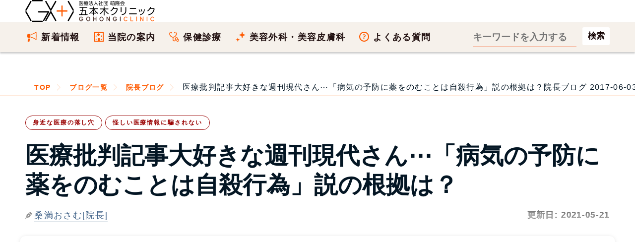

--- FILE ---
content_type: text/html; charset=UTF-8
request_url: https://www.gohongi-clinic.com/k_blog/933/
body_size: 39949
content:
<!DOCTYPE html><html lang="ja"><head><meta name="viewport" content="width=device-width, initial-scale=1,viewport-fit=cover"><meta name="robots" content="max-image-preview:large"><meta charset="UTF-8"><meta name='robots' content='index, follow, max-image-preview:large, max-snippet:-1, max-video-preview:-1' /> <script>var ajaxurl = 'https://www.gohongi-clinic.com/wp-admin/admin-ajax.php';</script> <title>医療批判記事大好きな週刊現代さん⋯「病気の予防に薬をのむことは自殺行為」説の根拠は？ - 五本木クリニック院長ブログ</title><link rel="canonical" href="https://www.gohongi-clinic.com/k_blog/933/" /><meta property="og:locale" content="ja_JP" /><meta property="og:type" content="article" /><meta property="og:title" content="医療批判記事大好きな週刊現代さん⋯「病気の予防に薬をのむことは自殺行為」説の根拠は？ - 五本木クリニック院長ブログ" /><meta property="og:description" content="医療批判記事で独走状態の「トンデモ的に安定の週刊現代」ですが、人選がどうもトンデモさん方面の医師に偏りが目立ちます。2017年月27日号の「心ある医師が警告する『病気の予防』で薬を飲むのは自殺行為です」で登場して、予防接 [&hellip;]" /><meta property="og:url" content="https://www.gohongi-clinic.com/k_blog/933/" /><meta property="og:site_name" content="医療法人社団 萌隆会 五本木クリニック" /><meta property="article:publisher" content="https://www.facebook.com/urology.gohongi" /><meta property="article:modified_time" content="2021-05-21T03:54:26+00:00" /><meta property="og:image" content="https://www.gohongi-clinic.com/wp-content/uploads/2017/06/5181b2c7b012cf2f2cb2a3aba275e265.jpg" /><meta property="og:image:width" content="1200" /><meta property="og:image:height" content="675" /><meta property="og:image:type" content="image/jpeg" /><meta name="twitter:card" content="summary_large_image" /><meta name="twitter:site" content="@kuwamitsuosamu" /> <script type="application/ld+json" class="yoast-schema-graph">{"@context":"https://schema.org","@graph":[]}</script> <style id='wp-img-auto-sizes-contain-inline-css' type='text/css'>img:is([sizes=auto i],[sizes^="auto," i]){contain-intrinsic-size:3000px 1500px}
/*# sourceURL=wp-img-auto-sizes-contain-inline-css */</style><style id='classic-theme-styles-inline-css' type='text/css'>/*! This file is auto-generated */
.wp-block-button__link{color:#fff;background-color:#32373c;border-radius:9999px;box-shadow:none;text-decoration:none;padding:calc(.667em + 2px) calc(1.333em + 2px);font-size:1.125em}.wp-block-file__button{background:#32373c;color:#fff;text-decoration:none}
/*# sourceURL=/wp-includes/css/classic-themes.min.css */</style><style></style><script type="text/javascript"></script><meta name="keywords" content=""><link rel="alternate" type="application/rss+xml" title="医療法人社団 萌隆会 五本木クリニック" href="https://www.gohongi-clinic.com/feed/"> <noscript><style>.lazyload[data-src]{display:none !important;}</style></noscript><style>.lazyload{background-image:none !important;}.lazyload:before{background-image:none !important;}</style><link rel="icon" href="https://www.gohongi-clinic.com/wp-content/uploads/2019/12/cropped-gohongiclinic-logo-maru-32x32.png" sizes="32x32" /><link rel="icon" href="https://www.gohongi-clinic.com/wp-content/uploads/2019/12/cropped-gohongiclinic-logo-maru-192x192.png" sizes="192x192" /><link rel="apple-touch-icon" href="https://www.gohongi-clinic.com/wp-content/uploads/2019/12/cropped-gohongiclinic-logo-maru-180x180.png" /><meta name="msapplication-TileImage" content="https://www.gohongi-clinic.com/wp-content/uploads/2019/12/cropped-gohongiclinic-logo-maru-270x270.png" /><style type="text/css" id="wp-custom-css">.btn,a.btn,button.btn{font-size:1.6rem;line-height:1.5;display:inline-block;padding:1rem 4rem;cursor:pointer;-webkit-user-select:none;-moz-user-select:none;-ms-user-select:none;user-select:none;-webkit-transition:all .3s;transition:all .3s;vertical-align:middle;text-decoration:none;letter-spacing:.1em;color:#fff;border-radius:99999px;border:0}a.btn:hover{border:0}.btn,.btn-copy,a.btn,button.btn{font-weight:700;position:relative;text-align:center}.btn-copy{font-size:1.1rem;margin-bottom:.3em}.btn-copy:before{margin-right:1rem;content:'＼'}.btn-copy:after{margin-left:1rem;content:'／'}a[target="_blank"].btn{background-image:none;padding-right:4pc;color:#fff}a[target="_blank"].btn:hover{color:#fff}.btn--yellow,a.btn--yellow,button.btn--yellow{color:#fff;background-color:red}a.btn-c-05{font-size:1.8rem;position:relative;padding:2rem 5rem 2rem 3rem;border-radius:9999px}.youtube__aspect-ratio {
    width: 100%;
    aspect-ratio: 16 / 9;
}
.youtube__aspect-ratio iframe {
    width: 100%;
    height: 100%;
}
figure{margin:0 auto}
figcaption{margin-top:1em;margin-bottom:2em;text-align:center}
.p-address__btn__item a.u-btn__fb {
    padding-left: 64px;
    background-color: #1877f2;
    text-decoration: none;
}
.p-address__btn__item a.u-btn__fb:before {
    width: 30px;
    height: 37px;
    background: url('https://www.gohongi-clinic.com/wp-content/uploads/2023/07/fb-logo.svg') center center no-repeat;
    background-size: 30px auto;
}
summary {
	padding:.6em .3em;
  cursor: pointer;
  transition: .2s;
  padding-left: .5em;
}
summary:hover {
  cursor: pointer;
  color: #fff;
  background-color: #c1d3ff
}
details[open] summary {
  background-color: #c1d3ff
}</style><meta name="twitter:domain" content="www.gohongi-clinic.com"><meta property="fb:app_id" content="1167603847372955"><meta name="google-site-verification" content="xdpa-ARo4pN9XtZ1sCdgQeLvolSYjKebwukX89_4Tdc"><meta name="google-site-verification" content="3m9SVQKm1emuW7282ZixU6q0n3_1RHpl7FHkAAwrLNc"><meta name="theme-color" content="#FF5C04"><link rel="shortcut icon" href="https://www.gohongi-clinic.com/favicon.ico"><link rel="icon" href="/wp-content/themes/gohongi/img/favicon.svg" type="image/svg+xml" sizes="any"><link rel="preload" href="https://www.gohongi-clinic.com/wp-content/uploads/2023/09/houryukai-gohongiclinic-logo-bl.svg" as="image"><link rel="preload" href="/wp-content/uploads/2020/12/contact-bg3.jpg" as="image"><link rel="preload" href="https://www.gohongi-clinic.com/wp-content/uploads/2017/06/fc867f0e336cb3767c633d74495960fd-e1496446114783.png" as="image" media="screen"><link rel="preload" href="https://www.gohongi-clinic.com/wp-content/uploads/2021/05/author-osamu-kuwamitsu_800x800.avif" as="image" media="(min-width: 1025px)"><style>html{box-sizing:border-box;scroll-behavior:smooth}body{box-sizing:border-box;margin:0;text-rendering:optimizeSpeed;font-family:-apple-system, BlinkMacSystemFont,Roboto,'Segoe UI',Arial,sans-serif;letter-spacing:.075em;-webkit-font-smoothing:antialiased;-webkit-text-size-adjust:100%;font-size:16px;font-feature-settings:'palt';-webkit-animation:fadeIn 1.5s ease 0s 1 normal;animation:fadeIn 1.5s ease 0s 1 normal}div,td,th{box-sizing:border-box}@keyframes fadeIn{0%{opacity:0}100%{opacity:1}}@-webkit-keyframes fadeIn{0%{opacity:0}100%{opacity:1}}a,.date_list{font-size:93.75%}.date_list{color: transparent;background-color: #767676;text-shadow: rgb(255 255 255 / 50%) 0 5px 6px, rgb(255 255 255 / 20%) 1px 3px 3px;-webkit-background-clip: text;text-align:right}ol,ul{box-sizing:border-box;list-style:none;padding:0;margin:0}li{box-sizing:border-box;word-break:break-all}.indentp{padding-left: 1.25em;text-indent:-1.25em}.indentp>span{display:inline-block;width:1.25em;text-indent:0}cite{word-break:break-all}#generalMedical_details #mainColumn ul:not([class]),#medicalCourses_beautySkin_details #mainColumn ul:not([class]){list-style-type:disc;padding-left:1.25em}.header{box-sizing:border-box;width:100%}.header .contact-block{display:flex}.header .contact-beauty{margin-left:42px}.header .contact-title{font-size:14px}.tel-wrap{margin:0 auto;padding:0 8%}.heading1-sub b{color:#fff;background:#ffb580;background:linear-gradient(to right,#ffb580,#ffe8d9);border-radius:200px;width:200px;font-size:22px;padding:1.118478rem 4%}.main-foorer{background-color:#fffdf0;padding:0}.container{width:calc(100% - 32px);margin:0 auto;padding:0;box-sizing:border-box}.main-foorer .container,.main-header .container{display:block;width:100%;margin:0 auto;height:auto}button{background-color: transparent;border: none;cursor:pointer;outline: none;padding: 0;appearance: none;vertical-align: top}.taglist{list-style-type: none;margin: 32px 0 -12px;padding: 0}.taglist li {display: inline-block;margin-right:10px;margin-bottom: 10px;background-color: #f5f5f5;padding:.5em .8em .5em .4em;border:none;border-radius:7px}.taglist li::before{content: "＃";font-weight: 700;font-size: .8em}.main-header{background:transparent;margin:0 auto;height: auto;padding:0}.main-header .footer-breadcrumbs{background:transparent;border-top:none}.main-header .footer-breadcrumbs li:not(:last-child){background:transparent}.main-header h1{font-size:17px;margin:0}.list-5{font-size: 18px;counter-reset: number;list-style-type: none;padding: 0 0 1.414em;margin: 0}.list-5 li{position: relative;line-height: 22px;padding-left:1.414em;font-weight: 700;margin-bottom: .8em}.list-5 li a{border-bottom: 2px solid #fb6103}.list-5 li::before{counter-increment: number;content: counter(number);background-color: #ffa952;color: #fff;position: absolute;font-weight: 600;font-size: 14px;border-radius: 50%;left: 0;top: 0;width: 22px;height: 22px;line-height: 22px;text-align: center}.panel-item .link{margin:32px auto}.button-link{position:relative;display:flex;-webkit-box-pack:center;justify-content:center;-webkit-box-align:center;align-items:center;width:100%;height:100%;border:1px solid #FF5C04}.icon{margin-left:.3em;display:inline-block;width:16px;height:16px;border:1px solid #FF5C04;border-radius:50%;position:relative}.icon::before{content:'';position:absolute;top:50%;left:50%;transform:translate(-60%,-50%) rotate(45deg);width:.25em;height:.25em;border-top:1px solid #FF5C04;border-right:1px solid #FF5C04}.link{margin-top:32px;margin-bottom:110px;width:320px;height:60px}.text{display: inline-block}.red{color:#eb3223}br{display: block;content: "";height:1.375em}li br,dd br{height:0}.footer-breadcrumbs li:not(:last-child){background-color:#fffdf0}.footer-breadcrumbs li:not(:first-child)::after,.footer-breadcrumbs li:not(:first-child)::before{content:'';position:absolute;top:50%;width:0;height:0;margin-top:-24px;border-top:24px solid transparent;border-bottom:24px solid transparent}.footer-breadcrumbs li::before{left:1px;border-left:11px solid #ffe8d9}.main-header .footer-breadcrumbs li::after{left:0;border-left:11px solid #fff}.footer-breadcrumbs li::after{left:0;border-left:11px solid #fffdf0}.footer-breadcrumbs li a{display:block;height:41px;line-height:26px;color:#FF5C04}.footer-breadcrumbs li:first-child a{padding:8px 11px 7px 18px}.footer-breadcrumbs li:not(:first-child) a{padding:8px 10px 7px 20px}.footer-breadcrumbs li img{padding-top:5px;padding-bottom:5px}.footer-breadcrumbs li,ul.footer-breadcrumbs{border:0;outline:0;font-size:93.75%;vertical-align:baseline}ul.footer-breadcrumbs{line-height:1;list-style:none;font-size:16px;display:flex;margin:0;border-top:1px solid #ffe8d9;border-bottom:1px solid #ffe8d9;overflow-x:auto;overflow-y:hidden;background-color:#fffdf0;white-space:nowrap}.footer-breadcrumbs li{position:relative;flex-shrink:0;line-height:26px}.footer-breadcrumbs li:first-child{padding-left:0}.footer-breadcrumbs li:not(:first-child){padding-left:7px}.footer-breadcrumbs li:last-child a{font-weight:400;color:#041624}ul.footer-breadcrumbs::-webkit-scrollbar{height:5px}ul.footer-breadcrumbs::-webkit-scrollbar-thumb{background:#ffe8d9;border-radius:5px}ul.footer-breadcrumbs::-webkit-scrollbar-track-piece:start{background:#fffdf0}ul.footer-breadcrumbs::-webkit-scrollbar-track-piece:end{background:#fffdf0}.wrap-section{margin-top:64px}.wrap-section .container{display:block;margin:0;width:100%}.wrap-section .heading-wrapper{width:auto}.wrap_section{position:relative}.sectionlist{display:block}.sectionlist li{width:auto;border-top:1px solid #dedede;display:flex;align-items:center;height:89px;margin-bottom:0}.sectionlist li:hover{background:#ffe8d9}.sectionlist li:last-of-type{border-bottom:1px solid #dedede}.wrap_section:nth-of-type(3)+.section_txt{margin-top:20px;text-align:right}.sectionlist li a{height:auto;width:100%;border:none;display:block;padding:32px 32px 32px 0;position:relative;font-weight:700;align-items:center;justify-content:center}.sectionlist li a::before{position:absolute;top:calc(50% - 6px);right:10px;width:8px;height:8px;content:"";border-top:4px solid #ccc;border-right:4px solid #ccc;transform:rotate(45deg);display:inline-block}#medicalCourses_beautySkin_details .page_h2 h2{text-align:center;margin:20px 0 24px auto}img{image-rendering:-webkit-optimize-contrast;display:block;margin:0 auto;max-width:100%;height:auto;box-sizing:border-box}button,input,select,textarea{-webkit-appearance:none;-moz-appearance:none;appearance:none;box-sizing:border-box}span.text{display:inline-block}.price-body dl{margin-bottom:64px;font-size:clamp(17px, 1.618vw, 19px)}.price-body dt{float: left;font-weight:700;color:#211;font-size:1.125em}.price-body dd{margin-left: 6.1em;margin-bottom:32px;color:#211}.price-body dd b{font-size:1.125em}picture{font-size:0}input[type=button],input[type=email],input[type=search],input[type=submit],input[type=tel],input[type=text],textarea{appearance:none;margin:0;padding:0;border:none;border-radius:0;outline:0;background:0 0}button[type=submit],input[type=button]{cursor:pointer}.head-border{display: flex;align-items: center}.head-border:before,.head-border:after{content: "";height: 1px;flex-grow:1;background-color: #666}.head-border:before{margin-right: 1rem}.head-border:after{margin-left: 1rem}a{box-sizing:border-box;text-decoration:none;color:#46678c}a:hover{color:#1967d2} a:hover[target="_blank"]{text-decoration:underline;color:#04c}dt,dd{margin:0;padding:0}table{border-collapse:collapse}iframe{max-width:100%;width:100%;border-width:0} .post-categories{overflow:hidden;margin-bottom:0;list-style-type:none;padding-left:0}.tagheading::before{content:'＃'}h2,h3{color:#041624;font-size:clamp(26px, 2.618vw, 31px);line-height:1.231;margin:1.75rem 0}div + h2{margin-top:4.5rem}p{box-sizing:border-box;overflow-wrap:break-word;font-size:clamp(17px, 1.618vw, 19px);margin-top:0;margin-bottom:0;color:#545b63;padding-top:0;line-height:1.75em;padding-bottom:2.75em}p b{color:#100;font-weight:700;text-shadow:0 0 1px rgb(0 0 0 / 40%)}.yellow{color:#000;font-weight:700;text-shadow: 0 0 1px rgb(0 0 0 / 40%);background: linear-gradient(transparent 0%, #ffff66 0%)}.imgcap{font-size:.8em;color:#757575;line-height:1.213;margin:-1.414rem 32px 2.414rem;word-break:break-all;text-align:center}.sitetitle{height:208px;padding-bottom:88px}.top-first-view{height:auto;position:relative}main img{max-width:100%}.panel-item{display:block;padding:32px 19px;background-color:#fff;color:#222;text-decoration:none;box-shadow:0 0 35px 0 rgba(0,0,0,.1);margin-bottom:16px}.jumpLink-section{margin-top:40px}.medicalCourses-jumpLinks{display:flex;flex-wrap:wrap;margin-top:0;margin-bottom:64px}.medicalCourses-jumpLinks .link-block{width:48.5%;height:24vw;margin-top:0;margin-bottom:3vw;text-align:center}.medicalCourses-jumpLinks .link-block:nth-of-type(even){margin-left:3%}.button-link-jump{display:flex;padding-top:12px;padding-left:.6em;padding-right:.6em;width:100%;height:100%;color:#fff;background-color:#900;border-radius:5px;border:1px solid #900;font-weight:700;flex-direction:column;justify-content:center;align-items:center;font-size:21px}.button-link-jump::after{content:'';display:inline-block;margin-top:0;margin-bottom:3px;width:8px;height:8px;transform:rotate(45deg);border-bottom:3px solid #fff;border-right:3px solid #fff;border-width:1px}.button-link-jump:hover{color:#900;background-color:#ffe8d9;transition:color .3s}.panel-item h2{padding:calc(40px - 1.86957rem) 0 24px;text-align: center;margin: 20px auto 24px}.panel-item h2.blog-title{text-align:left}.panel-item p{padding:0;margin-bottom:0}.panel-item p+h3,.panel-item p+p{padding-top:2em}.minchou{font-family:'Ryumin Regular KL','ヒラギノ明朝 Pro W3','Hiragino Mincho Pro','ＭＳ Ｐ明朝','MS PMincho',Meiryo,serif}.price-contact-wrap{margin-right:auto;margin-left:auto;padding-right:0;padding-left:0;width:100%}.price-contact{padding:48px 0;background:url('//www.gohongi-clinic.com/wp-content/uploads/2020/12/contact-bg3.jpg') repeat left top}.contact_title,.sub-title{padding:1.618em 0;color:#211;text-align:center;font-family:'Noto Serif JP',serif;font-size:29px;font-weight:400;line-height:1.1}.sub-title{opacity:.4;padding-bottom:.618em;font-weight:700}p.share{font-family:'Noto Serif JP',serif}.price-point{margin:0 4.8vw;padding:4.8vw;border:6px solid #f6f1eb;background:#fff}.price-point h2{font-size:4.8vw;line-height:1.3em;padding:1.414em 1em;text-align:center}.price-point p{padding-bottom:1.414em;margin-bottom:0}.telephone{border:2px solid #211;padding:2px;width:100%;color:#211;text-align:center;font-family:'Noto Serif JP',serif;font-size:5.86667vw;font-weight:400;line-height:1.4}.telephone p{font-size:29px;letter-spacing:0}.press{color:transparent;background-color:#041624;text-shadow:rgba(255,255,255,.7) 0 5px 6px,rgba(255,255,255,.4) 1px 3px 3px;-webkit-background-clip:text}.container2{display:flex;flex-wrap:wrap;padding:0;margin:0;width:100%}#toc_container{margin-bottom:2rem;padding:12px;background:#fffdf0;border:4px solid #ffe8d9;border-radius:2px;color:#666}.toc_title{text-align:center;margin-bottom:32px;margin-top:0;padding-top:4px;color:#666;padding-bottom:20px;font-size:1.414em;border-bottom:1px solid #dedede}p a{text-decoration:underline}.blogcard{position:relative;max-width:100%;margin:0 0 2.75em;box-shadow:0 .125rem .25rem rgba(0,0,0,.075);background:#fff;border:1px solid #e6e7e8;border-radius:.75rem}.blogcard a{text-decoration:none}.blogcard-content{display:flex;justify-content:flex-start}.blogcard-image{width:297px;height:198px}.blogcard-image-wrapper{position:relative;padding:100% 0 0;width:297px;height:198px}.entry-content .blogcard-image-wrapper img,.blogcard-image-wrapper img{position:absolute;top:0;left:0;max-width:100%;height:auto;object-fit:cover;border-top-left-radius:.75rem;border-bottom-left-radius:.75rem}.blogcard-text{width:80%;padding:1.1em .8em .8em;background:#f5f5f5;display:flex;flex-direction:column;border-top-right-radius:.75rem;border-bottom-right-radius:.75rem}.blogcard-title{margin:0!important;line-height:1.231;display:-webkit-box;-webkit-box-orient:vertical;overflow:hidden;-webkit-line-clamp:2;max-height:4.8em;font-weight:700;color:#4975c1;text-decoration:underline;padding-bottom:0}.blogcard-description{font-size:.875rem;margin:.5em 0!important;line-height:1.4!important;max-height:60px;overflow:hidden;display:-webkit-box;-webkit-box-orient:vertical;-webkit-line-clamp:3}.blogcard-footer{font-size:.8rem;padding:0 6px;border-radius:4px;line-height:28px;background:#fff;color:#006ccc;margin-top:auto;width:100%;display: flex;justify-content: space-between}.entry-content .blogcard-footer img,.blogcard-footer img{display:inline-block;margin-right:5px;vertical-align:middle}.blogcard-hasnoimage .blogcard-text{width:100%}.blogcard-hasnoimage .blogcard-footer{position:static;width:100%;padding:10px 20px}.blogcard:hover{box-shadow:0 .4rem .8rem rgba(0,0,0,.15);transform:translateY(-1px)}.blogcard:hover .blogcard-text{background:#e8f0fe}.blogcard:hover .blogcard-title{color:#1967d2}.blogcard:hover .blogcard-image-wrapper img{opacity:.8}.blogcard:hover .blogcard-footer{opacity:.8;color:#1967d2}.blogcard:hover >a{color:#454545!important;text-decoration:none!important}@media screen and (max-width:600px){#single{padding:1.5em .8em}.blogcard-title{padding-top:.3em;padding-left:.3em;-webkit-line-clamp:3;font-size:1em;line-height:1.3}.blogcard-image{width:132px;height:132px}.blogcard-image-wrapper{width:132px;height:132px}.entry-content .blogcard-image-wrapper img,.blogcard-image-wrapper img{height:100%}.blogcard-description,.pc2{display:none}.blogcard-text{padding:.5em}.blogcard-footer{bottom:6px}}
@media screen and (max-width:600px){.k_blog,.m_blog{padding:0}.k_blog h2,.m_blog h2{border-left-width: 4px;border-color: #ff5c04;border-left-style: solid;padding-top: 16px;padding-bottom: 14px;padding-right: 0.3em;padding-left: 0.7em;background:#ffe8d9}}
.entry-content .toc_list{list-style-type:none;counter-reset:li}.toc_list{padding-left:20px}.toc_list>li{position:relative;margin-bottom:1.5rem;margin-left:6px;line-height:1.231em}.toc_list>li:after{counter-increment:li;content:counter(li);position:absolute;width:1.5em;left:-2em;top:0;text-align:right;background:0 0;font-weight:700;font-size:1.414em;letter-spacing:0;color:#ffb580}.toc_list>li a{border-bottom:solid 2px #ffb580;color:#464646;font-weight:600}.toc_list>li a:hover{border-bottom:solid 2px #666}.toc_list>li ul{list-style-type:disc;margin-top:15px;padding-left:20px;color:#e597b2}.toc_list>li>ul li{font-size:.9em;margin-bottom:8px}.blog-title{margin-bottom:0;margin-top:0;padding-bottom:0;font-size:18px;color:#ff5c04;line-height:21px;font-weight:600;text-align:left}.entry-content ul:not([class]){list-style-type:disc;padding-left:1.25em;margin-bottom:1.86957rem}.entry-content li{font-size:clamp(17px, 1.618vw, 19px);margin-bottom:1em;text-shadow:0 0 1px rgba(0,0,0,.4);line-height: 1.231;color:#041624}aside + h2,aside + section,.entry-content p + h2{margin-top:4.5rem}.youtube{width:100%;padding-bottom:56.25%;height:0;position:relative;margin-bottom:2rem}.youtube iframe{position:absolute;top:0;right:0;width:100%;height:100%}.blogs-wrapper a .image-wrapper img{margin:0;border-radius:6px;width:100%;height:auto}.blogs-wrapper{position:relative}.bloglink{display:flex;justify-content:space-between}.blogs-wrapper .blog{display:inline-block;color:inherit;transition:color .3s}.blogs-wrapper a .content-wrapper{margin-right:auto;height:24vw}.blogs-wrapper a:hover .image-wrapper{opacity:.6;transition:opacity .3s}.blogs-wrapper .panel-item:hover{background:#fffdf0}.blogs-wrapper .panel-item:hover h3{text-decoration:underline;color:#900}.blogs-wrapper a:hover .content-wrapper .blog-title{transition:color .3s}#columnsWrap,.cat-block{display:block;margin:0 auto;padding:2rem 0 0;width:calc(100% - 32px)}.entry-content{overflow:hidden}.articlehead{padding-top:129px;display:block;margin:0 auto;width:calc(100% - 32px);contain:content}.entry-title{letter-spacing:0;font-size: clamp(29px, 5vw, 48px);padding-top:0;padding-bottom:0;margin:0}#blog_list h1{text-align:center;font-size:29px}.blogs-wrapper a .image-wrapper{flex:0 0 24vw;margin-left:3.2vw;width:24vw;height:auto}#blog_list .navigation-wrapper .next,#blog_list .navigation-wrapper .prev{width:5.3vw;height:5.3vw}#blog_list .navigation-wrapper .prev::after{width:1.867vw;height:1.867vw}#blog_list .navigation-wrapper .next::after{width:1.867vw;height:1.867vw}.latest-blog{width:100%;height:auto;padding:0;position:relative;margin-bottom:0;box-sizing:border-box;max-width:100%}.latest-blog a{display:block}.latest-blog a>.image-wrapper{position:relative;width:100%;height:auto}.latest-blog .content-wrapper{position:relative;height:auto;overflow:hidden}.navigation-wrapper{margin:32px -16px;display:flex;justify-content:center}.single-header{background:#f5f5f5;padding:32px 0}.st-inner{max-width:inherit}.single-header__inner{display:block}.single-header__logo{width:100%;padding:18px 0;background:#100;flex-shrink:0;display:flex;align-items:center;justify-content:center}.single-header__head{padding:16px 20px;background:#fff;width:100%}.date_month{margin-right:.6em}.date_day{margin-right:1em}.single-header__ttl{font-size:29px;font-weight:300;line-height:1.4;letter-spacing:-.03em;border-bottom:solid 3px #ff5c04;margin:0 0 8px;padding:0 0 8px;font-family:serif}.single-author{border:solid 1px #ccc;font-size:1.4rem;letter-spacing:.03em;line-height:1.8;padding:5px;margin-top:50px}.single-author__inner{border:solid 1px #ccc;padding:20px;overflow:hidden}.single-author__image{width:30.9%;float:left}.single-author__name{width:61.8%;float:right}.single-author__name .authorname{padding-top:12px;font-size:20px}.single-author__inner>p{width:auto;float:none;clear:both}.imghover{opacity:.3}.imghover:hover{opacity:1;transition:all .2s ease-in}.footer-intro{margin:0 auto;padding:64px 0}.footer-intro .ttllogo{width:100%;height:auto;margin:0}.footercontainer{display:flex;flex-wrap:wrap}.footercolumn{width:100%}.footer-intro table{width:100%;box-sizing:border-box;margin:16px 0 auto;border-collapse:collapse}.timetable{margin-right:0;margin-left:0}.timetable tr{border-bottom:1px solid #FFF}.timetable th{padding-bottom:.618em;width:10.2%;text-align:center}.timetable td{text-align:center}.timetable tbody tr td:nth-child(1){text-align:left;font-weight:400;padding:.618em 0 .618em 1.4%}.footer-intro .ttl{vertical-align:top;width:37%}.footer-intro .ttld{padding-top:4px;padding-bottom:1.618em;line-height:1.25em}.ttld a{color:#ff5c04;text-decoration:none}.ttld a:hover{color:#e38648;text-decoration:underline}.footer-intro .ttl2{display:none}.orange-title-sq{background:linear-gradient(120deg,#ff5c04 0,#ff5c04 5%,#61544b 5%,#61544b 100%);padding:4px 1.25em;margin-right:10%;box-sizing:border-box;display:flex;justify-content:space-between;font-size:14px;font-weight:700;color:#fff;align-items:center}.timetable{width:100%;color:#fff;line-height:1;font-size:14px;border-collapse:collapse;margin-bottom:32px}.timetable .timetable-ttl{width:26.5%;font-weight:400;padding-bottom:.618em;padding-left:1.4%;text-align:left}
@media screen and (min-width:601px) and (max-width:1024px){.footer-intro .ttllogo{width:61.8%;height:auto}.footer-intro .ttl{width:24%}.footer-intro .ttld{padding-left:1%;font-size:19px}.footer-intro .ttl2{display:block}.timetable{margin-top:-.618em;margin-left:25%;width:75%;font-size:19px}.timetable-ttl{font-size:24px;font-weight:700}}
@media screen and (min-width:1025px){.head-childbg{margin:0;padding:0;font-family:serif;font-size:180px;position:absolute;top:0;left:0;color: #b82500;background-color: transparent;text-shadow: 0px 1px 0px rgba(255, 255, 255, .5);opacity:.4;line-height:1}.pc2{color:#757575}.footercolumn{width:50%}.footer-intro .ttllogo{width:50%}.footer-intro .ttl{width:19%}.footer-intro .ttld{padding-left:1%;font-size:18px;margin-top:3px}.footer-intro .ttl2{display:none}.orange-title-sq{padding:4px 8px;font-size:16px}.timetable{margin-left:0;width:100%;font-size:19px}.timetable-ttl{font-size:19px}.entry-content ul:not([class]){margin-bottom:2em}}
@media screen and (min-width:1367px){.footer-intro .ttllogo{width:38.2%}.footer-intro .ttl{width:15.5%}.orange-title-sq{margin-right:14%}}
@media only screen and (min-width:600px){.blog-title{font-size:26px;line-height:1.231}.blogs-wrapper a .content-wrapper{height:auto;min-height:180px}.blogs-wrapper a .image-wrapper{margin-left:3.2vw;flex:0 0 180px;width:180px;height:180px}.contact_title,.sub-title{font-size:40px}#toc_container{border:5px solid #ffe8d9;padding:25px 40px}.toc_title{font-size:29px;border-bottom:2px solid #dedede}.toc_list>li{margin-bottom:1.5rem;margin-left:12px}.toc_list>li:after{font-size:26px}}
@media all and (max-width:1024px){.header{min-height:65px}.pc{display:none}.sp{height:65px;backdrop-filter: saturate(180%) blur(20px);-webkit-backdrop-filter: blur(20px);background-color: rgba(255,255,255,0.72);z-index:4;position:fixed;width:100%;box-shadow: 0 3px 3px rgb(0 0 0 / 20%);top:0;left:0;display:flex;align-items: center;transition-property: background-color,backdrop-filter,-webkit-backdrop-filter}.sp2{display:block;position:relative}.pc-inline{display:none}.sp-inline{display:inline}.sp-header2 .form-item form{height:64px;display:flex;justify-content:space-between;-webkit-box-align:center;align-items:center}.sp-header2 .form-item input[type=search]{width:270px;color:#fff}.sp-header2 .form-item input[type=search]::-webkit-input-placeholder{font-size:20px;color:#ffc1aa}.sp-header2 .form-item input[type=search]::placeholder{font-size:20px;color:#ffc1aa}.menu-btn{position:fixed;top:0;right:0;display:flex;height:65px;width:65px;justify-content:center;align-items:center;z-index:90;background-color:#ff5c04;cursor:pointer}.menu-btn span,.menu-btn span:after,.menu-btn span:before{content:'';display:block;height:3px;width:25px;border-radius:3px;background-color:transparent;position:absolute}.menu-btn span:before{bottom:8px}.menu-btn span:after{top:8px}#menu-btn-check:checked~.menu-btn img{display:none}#menu-btn-check:checked~.menu-btn span{background-color:rgba(255,255,255,0)}#menu-btn-check:checked~.menu-btn span::before{bottom:0;background-color:#fff;transform:rotate(45deg)}#menu-btn-check:checked~.menu-btn span::after{top:0;background-color:#fff;transform:rotate(-45deg)}#menu-btn-check{display:none}.spsearch-content{width:100%;height:100vh;padding:0 2.4% 80px;position:fixed;top:0;left:100%;z-index:80;background-color:#61544b;transition:all .5s}#menu-btn-check:checked~.spsearch-content{left:0}#mainColumn{margin-top:0;padding-right:0;width:100%}#beautyMedical_details #mainColumn>p,#generalMedical_details #mainColumn>p,.wysiwygArea .wrap_section p,main#faq_details #mainColumn>p{padding:1.86957rem 4.2vw}.entry-meta{position:static;margin-top:32px;margin-bottom:calc(1rem - 1em)}.date_list{font-size:16px} .post-categories li{position:relative;font-size:15px;float:left;margin-right:.4em;margin-bottom:.4em;font-weight:600} .post-categories li:nth-of-type(n+2){margin-right:.4em;margin-bottom:.4em} .post-categories a{display:inline-block;transition:background-color .2s ease-out;color:#900;padding:5px 14px;text-decoration:none;font-size:12px;letter-spacing:1.9px;font-weight:600;border-radius:20px;border:1px solid #900;z-index:1} .post-categories a::after{position:absolute;content:'';width:0;height:100%;top:0;right:0;z-index:-1;background:#900;border-radius:220px;transition:all .3s ease} .post-categories a:hover{color:#fff} .post-categories a:hover::after{left:0;border-radius:20px;width:100%} .post-categories a:active{top:2px}main h1:not([class]){letter-spacing:0;font-size:29px;padding-bottom:.3em}h2:not([class])::before, h2:not([class])::after{content: none;width: 0;height: 0}.entry-content h3,.panel-item h3,#mainColumn .entry-content h4,#mainColumn .entry-content h5{color:#100;font-size:24px;margin-bottom:.3em}h3.blog-title{font-size:clamp(17px, 1.414vw, 23px);display: -webkit-box;overflow: hidden;text-overflow: ellipsis;-webkit-line-clamp: 4;-webkit-box-orient: vertical}#mainColumn .entry-subtitle{margin-bottom:10px;font-size:4.8vw}.tap p.menu-title{color:#fff}.entry-content img{display:block;margin:0 auto;max-width:100%;height:auto}.blogs-wrapper .panel-item{content-visibility:auto;contain-intrinsic-size:162px;margin-left:-16px;margin-right:-16px;padding:16px 16px 4px}.blogs-wrapper a .content-wrapper{height:24vw}.flex_no_sp{display:block}footer .medical-tel p.information{font-size:3.2vw;text-align:center}footer .medical-contact{text-align:center}.bottommenu{position: fixed;bottom: 0;overflow: hidden;width: 100%}.mobilefooter_menu{width: 100%;box-shadow: 0 0.4rem 1.2rem rgb(0 0 0 / 24%);height: 65px;background-color: #f6f1eb;display: flex;justify-content: space-between;z-index: 999;transition: opacity .5s;position: fixed;bottom: 0;align-items: center}
@media screen and (min-width:600px){.mobilefooter_menu{height:89px}}
.navitem,.navitemLink{flex:1;text-align:center}.navitem_link{padding-bottom:10px;position:relative;transition:opacity .2s linear}.navitem_link:hover{color:#ff5c04;border-color:#61544b}.navitem_drop{width:100%;height:auto;position:absolute;bottom:65px;left:0;padding:16px;color:#041624;background:linear-gradient(120deg,#fff 0,#ff5c04 22%,#61544b 22%,#61544b 100%);visibility:collapse;opacity:0}.bottombgtitle{padding:0;margin:0;font-family:serif;font-size:24vw;line-height:1;position:absolute;top:0;left:0;color: #b82500;background-color: transparent;text-shadow: 0px 1px 0px rgba(255, 255, 255, .5);opacity:.4}.bottommenuwrap{z-index:4;display:flex;align-items:center;justify-content:center;height:100%}.gap12{display:flex;gap:12px}.underline16{font-size:16px;text-decoration:underline}
@media screen and (min-width:600px){.navitem_drop{bottom:89px}}
.navitem{height:65px;width:20%}
@media screen and (min-width:600px){.navitem{height:89px}}
.navitem_link{display:block;height:100%;width:100%;cursor:pointer}.navitem:hover .navitem_drop{opacity:1;visibility:visible;box-shadow:0 .2rem .8rem rgb(0 0 0 / 10%)}.navitem_link>span{font-weight:700;text-decoration:none;color:#61544b;display:block;padding-top:4px;padding-bottom:2px;font-size:2.3vw;margin-bottom:0}.navitem_link>img{opacity:1;height:25px;width:25px;margin-top:10px}.navitem:hover{background:#61544b}.navitem:hover>.navitem_link>img{opacity:.5}.navitem:hover>.navitem_link>span{color:#fff;transition:opacity .2s linear}.head-animation{transform:translateY(100%)}.orange-gr0{color:#fff;width:100%;font-size:39px}.orange-gr0 a{color:#fff;width:100%;font-size:39px;text-shadow:1px -1px 0 rgba(0,0,0,.1)}.orange-gr0 li:nth-child(1){position:relative;font-size:25px;font-family:serif;letter-spacing:2px;display:inline-block;text-decoration:none;padding:24px 0;text-shadow:1px -1px 0 rgba(0,0,0,.1)}.orange-gr0 li:nth-child(1) a{font-size:25px;text-decoration:none}.spmenutitle{position:relative;font-size:24px;font-family:serif;letter-spacing:2px;display:inline-block;padding:0 0 24px}.orange-gr0 li:nth-child(1):after{content:"";display:block;width:40px;height:5px;background:#ff5c04;border-radius:3px;margin:16px auto 0}.orange-gr0 li:nth-of-type(n+2) a{color:#fff;text-decoration:none;display:block;font-size:5vw;padding:.618em 4px;border:1px solid #dedede;margin-bottom:12px;border-radius:6px;background:rgba(5,5,5,.3)}
@media screen and (min-width:480px){.orange-gr0 li:nth-of-type(n+2) a{font-size:31px}}
.orange-gr0 li:nth-of-type(n+2) a:hover{background:#240e03;border-color:#ff5c04}.orange-gr0 li:last-child a{padding:0;border:none;margin-bottom:12px;border-radius:6px;background:0 0}.orange-gr0 li:last-child a:hover{background:rgba(36,14,3,0)}.button-link{font-size:3.82vw;border-width:1px}.button-link::before{border-width:1px}.button-link::after{border-width:1px}.link{margin:5.333vw auto 10.667vw;width:78.4vw;height:16vw}.panel-item .link{width:auto;height:16vw}}
@media all and (min-width:1025px){.header{min-height:160px}.pc{display:block}.sp,.sp2{display:none}.flex-header{display:flex;height:99px;justify-content:space-between;align-items: center}.flex-header2{height:60px;border-top:1px solid #f2f2f2;background:#f6f1eb;box-sizing: content-box;padding:0;box-shadow: 0 3px 3px rgb(0 0 0 / 20%);display:flex}.global_menu{width:100%;height:60px;position:relative;color:#041624;background:#f6f1eb;display:flex;align-items:center}.global_menu>li{display:inline-block;height:60px;cursor:pointer;align-items:center;display:flex;font-weight:700}.global_menu>li>a{display:block;height:60px;line-height:60px;padding-left:4px;padding-right:24px;color:#211;text-decoration:none;font-size: clamp(15px, 1.414vw, 18px);}.global_menu>li>a>img{display:inline-block;transform:translateY(-2px);margin-right:8px;height:20px;vertical-align:middle;width:20px;height:20px}.menu>a{padding-bottom:7px;border-bottom:3px solid transparent}.menu:hover>a{border-color:#ff5c04;transition:opacity .2s linear}.global_menu>li:nth-last-child(2)>a:hover{background:#900;color:#fff;transition:opacity .5s}.child_menu{width:100vw;height:50vh;position:absolute;top:100%;left:calc(50% - 50vw);padding:32px calc(44px + 50vw - 50%);color:#041624;background:linear-gradient(120deg,#fff 0,#ff5c04 33.3%,#61544b 33.3%,#61544b 100%);visibility:hidden;opacity:0;transition:opacity .4s}.menu:hover .child_menu{opacity:1;visibility:visible;transition:opacity .4s}.child_menu a{color:#fff}.child_menu a:hover{color:rgba(255,255,255,.6)}.pc-inline{display:inline}.sp-inline{display:none}.site-header{background:#fff;position:fixed;top:0;transition:opacity .5s;width:100%;z-index:999;height:160px}.site-header.hide{transform:translateY(-100%)}.footer-breadcrumbs li a{display:block;height:32px;padding:8px 10px 8px 17px;font-weight:700;line-height:16px}.footer-breadcrumbs li:first-child{padding-left:4%}.footer-breadcrumbs li img{padding-top:0;padding-bottom:0}.footer-breadcrumbs li:not(:first-child)::after,.footer-breadcrumbs li:not(:first-child)::before{content:'';position:absolute;top:50%;width:0;height:0;margin-top:-7px;border-top:7px solid transparent;border-bottom:7px solid transparent}.footer-breadcrumbs li::before{left:2px;border-left:7px solid #ffe8d9}.main-header .footer-breadcrumbs li::after{left:0;border-left:7px solid #fff}.footer-breadcrumbs li::after{left:0;border-left:7px solid #fffdf0}#clinicWebsite_details h1,#generalMedical_details h1{text-align:left}.hinyouki-title{font-size:48px;border-left:0 solid #fff;padding-top:.5em;padding-bottom:.5em;padding-left:40px;text-shadow:0 1px 1px rgba(0,0,0,.1);position:relative;text-align:left;margin:0}.hinyouki-title::before{content:'';width:13px;height:13px;border:4px solid #ffe8d9;display:inline-block;background-color:#ff5c04;border-radius:50%;position:absolute;top:50px;left:10px}.k_blog h2,.m_blog h2{position: relative;padding: 0.8rem 0;overflow: hidden}.k_blog h2::before,.k_blog h2::after,.m_blog h2::before,.m_blog h2::after{position: absolute;width: 100%;height:0;bottom: 0;content: ''}.k_blog h2::before,.m_blog h2::before{border-bottom: 0.3rem solid #FF5C04}.k_blog h2::after,.m_blog h2::after{border-bottom: 0.3rem solid #dedede}.panel-item{padding:44px 48px}.medicalCourses-jumpLinks .link-block{width:22.3%;height:64px}.medicalCourses-jumpLinks .link-block:nth-of-type(n+3){margin-left:3%}.medicalCourses-jumpLinks .link-block:nth-of-type(n+5){margin-left:0}.wrap-section .container{padding:0;display:flex;justify-content:space-between}.wrap-section .heading-wrapper,.wrap_section .heading-wrapper{min-width:300px;margin-right:32px}.wrap-section .heading-wrapper::before{content:'';display:block;width:100%;height:1px;background:-webkit-gradient(linear,left top,right top,color-stop(0,#ed9573),color-stop(63.3%,#ed9573),color-stop(63.3%,#999),to(#999));background:linear-gradient(90deg,#ed9573 0,#ed9573 63.3%,#999 63.3%,#999 100%);margin-bottom:40px}.wrap-section .content-wrapper{width:100%;padding-left:32px}.wrap_section{display:flex;justify-content:space-between}.blogs-wrapper .panel-item{margin:0 0 16px;padding:1.86957rem 40px}.articlehead{padding-top:220px}.entry-title{text-align:left;padding:16px 0 0}.tel-wrap{padding:0 20%}.price-point{margin:0 14.4vw}.freedial,.tel{font-weight:700;color:#e22f26;margin-top:0;margin-bottom:0}.form-item{display:flex;justify-content:space-between;padding:3px;width:250px;border-bottom:2px solid #757575}.form-item-c{display:flex;justify-content:space-between;padding:6px}.header form img{height:24px;vertical-align:middle}.header input[type=text]{font-size:18px}.header input[type=text]::-webkit-input-placeholder{font-size:18px;font-weight:500;color:#757575}.header input[type=text]::placeholder{font-size:18px;font-weight:500;color:#757575}#columnsWrap{display:flex;padding-bottom:64px;justify-content:space-between}#blog_list h1{text-align:left;padding-top:0}.wrap_section .wrap_h_more a{pointer-events:none;color:inherit}.wrap_section .wrap_h_more+.section_txt{width:884px}.sectionlist{display:flex;flex-wrap:wrap;justify-content:space-between;gap:16px 16px}.sectionlist li{width:calc(50% - 8px);min-height:82px}.wrap_section:nth-of-type(3)+.section_txt{margin-top:20px;text-align:right}.sectionlist li a{display:flex;align-items:center;padding:1em 2em 1em 1em;width:100%;height:100%;color:#100;font-weight:700;border:1px solid #900;position:relative;justify-content:start}.sectionlist li a::after,.sectionlist li a::before{content:'';position:absolute;top:50%;right:1em;display:inline-block}.sectionlist li a::before{width:1em;height:1em;border:1px solid #900;border-radius:50%;transform:translateY(-50%)}.sectionlist li a::after{width:.25em;height:.25em;border-top:1px solid #900;border-right:1px solid #900;transform:translate(-125%,-50%) rotate(45deg)}.sectionlist li a:hover{background-color:#ffe8d9;transition:opacity .3s}.single-header{padding-top:0;padding-bottom:64px}.single-header__inner{display:flex}.single-header__logo{width:230px}.date_month{font-size:1.414em;line-height:1;margin:0}.date_day{display:block;font-size:5.6em;line-height:1;margin:0}.date_yaer{font-size:1.618em;line-height:1}.single-author__inner{padding:56px}.single-author__name .authorname{padding-top:32px;font-size:1.618em}.single-author__inner>p{width:61.8%;float:right}#spmenu{display:none}#generalMedical_details #mainColumn h2,#medicalCourses_beautySkin_details .page_h2 h2{text-align:left;margin-top:0;margin-bottom:0;padding-top:0;padding-bottom:32px}.panel-item h2{text-align:left}}
@media all and (min-width:1025px) and (max-width:1366px){body{font-size:18px}.header .contact-beauty{margin-left:3.025vw}.header .contact-title{font-size:1.025vw;margin-bottom:0}.header .form-item{padding:.22vw;width:18.302vw;border-width:.146vw}.header form img{height:1.757vw}.header input[type=text]{width:14vw;font-size:1.318vw}.header input[type=text]::placeholder{font-size:1.414vw}.entry-meta{position:relative;margin-top:40px;margin-bottom:0}.contact_title,.menu-content__ttl{font-size:3vw}.contact_title{padding:1.618em .618em}.sub-title{font-size:3vw;margin-bottom:0}.price-point{margin:0 11.2vw}.price-contact h1{font-size:4.8vw}.price-point h2{font-size:3.4vw}.price-point p{font-size:19px}.telephone p{font-size:5vw}#columnsWrap,.articlehead,.cat-block{width:92%}.cat-block{margin:0 auto}#mainColumn{width:70%;padding-right:32px}#sideColumn{width:30%} .post-categories li{position:relative;float:left;font-size:14px;font-weight:700;margin-right:.4em;margin-bottom:.4em} .post-categories li:nth-of-type(n+2){margin-right:.4em;margin-bottom:.4em} .post-categories a{display:inline-block;transition:background-color .2s ease-out;color:#900;padding:5px 14px;text-decoration:none;font-size:12px;letter-spacing:1.9px;font-weight:600;border-radius:20px;border:1px solid #900;z-index:1} .post-categories a::after{position:absolute;content:'';width:0;height:100%;top:0;right:0;z-index:-1;background:#900;border-radius:20px;transition:opacity .3s ease} .post-categories a:hover{color:#fff} .post-categories a:hover::after{left:0;border-radius:20px;width:100%} .post-categories a:active{top:2px}.date_list{font-size:17px;font-weight:700}.item-btn a{font-size:17px}.entry-content img{display:block;margin:0 auto;max-width:100%;height:auto}.container,.flex03{margin:0;width:100%;height:auto;padding:0 4%}#mainColumn .link{width:24.451vw;height:4.392vw}.link{margin:0 auto;margin-top:2.196vw;margin-bottom:8.053vw;width:auto;height:auto}.button-link{border-width:.073vw;padding:1em .6em}.button-link:before{border-width:.088vw}.button-link:after{border-width:.073vw}}
@media all and (min-width:1367px){.header .contact-title{font-size:14px;margin-bottom:0}.header .reception-block .reception-time+.reception{margin-top:0;margin-bottom:4px;font-size:12px}.header .reception-time{font-size:12px;margin-top:0;margin-bottom:4px;font-weight:700}.cat-block{margin:0 auto;width:1280px;height:auto}.articlehead{margin:0 auto;width:1280px;height:auto}.main-foorer .container,.main-header .container{width:1280px}.footer-breadcrumbs li:first-child{padding-left:calc(50% - 640px)}#columnsWrap{width:1280px}.entry-title,.entry-title + div{padding-left:2.36957rem;padding-right:2.36957rem}#mainColumn{width:960px;padding-right:32px;-webkit-box-ordinal-group:2;order:1}#blog_list h1.hinyouki-title,#mainColumn h1.hinyouki-title{padding-top:.5em;padding-bottom:.5em;padding-left:calc(2.36957rem - 9px)}.entry-meta{position:relative;margin-top:0;margin-bottom:0;padding:64px 2.36957rem 0}.post-categories{display:flex} .post-categories li{position:relative;font-size:14px;float:left;margin-right:.4em;margin-bottom:.4em;font-weight:700} .post-categories li:nth-of-type(n+2){margin-right:.4em;margin-bottom:.4em} .post-categories a{display:inline-block;transition:background-color .2s ease-out;color:#900;padding:5px 14px;text-decoration:none;font-size:12px;letter-spacing:1.9px;font-weight:600;border-radius:20px;border:1px solid #900;z-index:1} .post-categories a::after{position:absolute;content:'';width:0;height:100%;top:0;right:0;z-index:-1;background:#900;border-radius:20px;transition:opacity .3s ease} .post-categories a:hover{color:#fff} .post-categories a:hover::after{left:0;border-radius:20px;width:100%} .post-categories a:active{top:2px}.entry-content{display:block;padding:52px calc(2.36957rem + 18px);background-color:#fff;color:#545b63;text-decoration:none;box-shadow:0 0 35px 0 rgba(0,0,0,.1);transition:opacity .2s ease-out;margin-bottom:1.86957rem}.entry-content h3,.panel-item h3,#mainColumn .entry-content h4,#mainColumn .entry-content h5{font-size:24px;color:#100;margin-bottom:.3em}#sideColumn{width:320px;-webkit-box-ordinal-group:1;order:2}.entry-content img{display:block;margin:0 auto;max-width:80%;height:auto}.blogs-wrapper a .image-wrapper{flex:0 0 240px;width:240px;height:240px}.contact_title,.price-contact h1,.sub-title{font-size:3.5rem}.container{width:1280px}.logo img{margin:0;filter:drop-shadow(0px 1px 1px rgba(0,0,0,.2));}.blogs-wrapper a .content-wrapper{height:240px}.price-point{margin:0 auto;width:1200px}}
@media all and (min-width:1440px){.container{width:1400px}#columnsWrap{width:1400px}#mainColumn{width:1025px}#sideColumn{width:375px}.cat-block{width:1400px}.articlehead{width:1400px;height:auto}.footer-breadcrumbs li:first-child{padding-left:calc(50% - 700px)}.main-foorer .container,.main-header .container{width:1400px}}</style><link rel="preload" href="https://www.gohongi-clinic.com/wp-content/cache/autoptimize/css/autoptimize_single_04a8811fdbe51b6976663ed7df46b4cf.css" as="style" onload="this.onload=null;this.rel='stylesheet'" media="(max-width:1024px)" /><link rel="preload" href="https://www.gohongi-clinic.com/wp-content/cache/autoptimize/css/autoptimize_single_bdb231bb0c3f2264f8a357938692c373.css" as="style" onload="this.onload=null;this.rel='stylesheet'" media="(min-width:1025px)" /><link rel="dns-prefetch" href="//www.googletagmanager.com"><link rel="dns-prefetch" href="//ajax.googleapis.com"><link rel="dns-prefetch" href="//www.google-analytics.com"><link rel="dns-prefetch" href="//www.google.com"><link rel="dns-prefetch" href="//www.google.co.jp"><link rel="dns-prefetch" href="//stats.g.doubleclick.net"> <script>document.addEventListener('touchstart', function() {}, {passive: true});</script> </head><body id="clinicWebsite_details"><header><div class="header"><div class="pc site-header"><div class="container flex-header"><div class="logo"><a href="https://www.gohongi-clinic.com/" title="医療法人社団 萌隆会 五本木クリニック"><img loading="eager" src="https://www.gohongi-clinic.com/wp-content/uploads/2023/09/houryukai-gohongiclinic-logo-bl.svg" width="264" height="44" alt="医療法人社団 萌隆会 五本木クリニック" title="医療法人社団 萌隆会 五本木クリニック" fetchpriority="high"></a></div></div><div class="flex-header2"><div class="container"><ul class="global_menu"><li class="menu"><a href="#"><img loading="eager" src="[data-uri]" alt="ニュース・ブログ" width="20" height="20" data-src="https://www.gohongi-clinic.com/wp-content/uploads/2021/10/newsicon.svg" decoding="async" class="lazyload" data-eio-rwidth="20" data-eio-rheight="20"><noscript><img loading="eager" src="https://www.gohongi-clinic.com/wp-content/uploads/2021/10/newsicon.svg" alt="ニュース・ブログ" width="20" height="20" data-eio="l"></noscript>新着情報</a><div  class="child_menu"><div class="head-childbg">News</div><ul style="padding-left:33%;padding-top:14vh;font-size:1.414em"><li style="padding-bottom:.618em"><a href="https://www.gohongi-clinic.com/#info">当院のお知らせ</a></li><li style="padding-bottom:.618em"><a href="/blog/">新着ブログ記事<sup style="color:#FF5C04"> new</sup></a></li><li style="padding-bottom:.618em"><a href="/medical-info/">最新医療トピックス</a></li><li style="padding-bottom:.618em"><a href="/media/">取材協力<sup style="color:#FF5C04"> new</sup></a></li></ul></div></li><li class="menu"><a href="#"><img loading="eager" src="[data-uri]" alt="about gohongi clinic" width="20" height="20" data-src="https://www.gohongi-clinic.com/wp-content/uploads/2021/10/hospitalicon.svg" decoding="async" class="lazyload" data-eio-rwidth="20" data-eio-rheight="20"><noscript><img loading="eager" src="https://www.gohongi-clinic.com/wp-content/uploads/2021/10/hospitalicon.svg" alt="about gohongi clinic" width="20" height="20" data-eio="l"></noscript>当院の案内</a><div  class="child_menu"><div class="head-childbg">About</div><ul style="padding-left:33%;padding-top:14vh;font-size:1.414em"><li style="padding-bottom:.618em"><a href="/first/">初めて診療を受けられる方へ</a></li><li style="padding-bottom:.618em"><a href="/doctor/">医師紹介</a></li><li style="padding-bottom:.618em"><a href="/access/">アクセス・地図</a></li><li style="padding-bottom:.618em"><a href="/reserve/">予約について</a></li><li style="padding-bottom:.618em"><a href="/doctor/message/">運営ポリシー</a></li></ul></div></li><li class="menu"><a href="/section/"><img loading="eager" src="[data-uri]" alt="診療科目" width="20" height="20" data-src="https://www.gohongi-clinic.com/wp-content/uploads/2021/10/generalmedicineicon.svg" decoding="async" class="lazyload" data-eio-rwidth="20" data-eio-rheight="20"><noscript><img loading="eager" src="https://www.gohongi-clinic.com/wp-content/uploads/2021/10/generalmedicineicon.svg" alt="診療科目" width="20" height="20" data-eio="l"></noscript>保健診療</a><div  class="child_menu"><div class="head-childbg">Services</div><div style="display:flex;padding-left:33%;padding-top:14vh;font-size:1.414em"><ul style="flex: 1;padding-bottom:32px"><li style="padding-bottom:16px"><span style="font-size: 24px;color: rgba(255, 255, 255, .6)">clinical department</span></li><li style="padding-bottom:.618em"><a href="/hinyoukika/">泌尿器科</a></li><li style="padding-bottom:.618em"><a href="/hifuka/">皮膚科</a></li><li style="padding-bottom:.618em"><a href="/naika/">内科</a>・<a href="/naika/kensa/hatsunetsu/">発熱外来</a></li><li style="padding-bottom:.618em"><a href="https://keiseigeka.gohongi-clinic.com">眼瞼下垂の日帰り手術</a></li><li style="padding-bottom:.618em"><a href="/contact/">前立腺肥大・過活動膀胱の日帰り手術の相談</a></li></ul><ul style="flex: 1;padding-left:32px;padding-bottom:32px"><li style="padding-bottom:16px"><span style="font-size: 24px;color: rgba(255, 255, 255, .6)">doctor</span></li><li style="padding-bottom:.618em"><a href="/doctor/kuwamitsu-osamu/">桑満おさむ</a></li><li style="padding-bottom:.618em"><a href="/doctor/nagata-masayoshi/">永田政義</a></li><li style="padding-bottom:.618em"><a href="/doctor/kaneko-hisao/">金子寿夫</a></li><li style="padding-bottom:.618em"><a href="/doctor/noma-yasuhiro/">野間康央</a></li></ul></div></div></li><li><a href="https://gohongi-biyou-clinic.co.jp/"><img loading="eager" src="[data-uri]" alt="美容外科・皮膚科" width="20" height="20" data-src="https://www.gohongi-clinic.com/wp-content/uploads/2021/10/kirakirabeautyicon.svg" decoding="async" class="lazyload" data-eio-rwidth="20" data-eio-rheight="20"><noscript><img loading="eager" src="https://www.gohongi-clinic.com/wp-content/uploads/2021/10/kirakirabeautyicon.svg" alt="美容外科・皮膚科" width="20" height="20" data-eio="l"></noscript>美容外科・美容皮膚科</a></li><li><a href="/question/"><img loading="eager" src="https://www.gohongi-clinic.com/wp-content/uploads/2021/10/faqicon.svg" alt="よくある質問" width="20" height="20" fetchpriority="high">よくある質問</a></li><li style="margin-left:auto"><div style="align-items:center;justify-content:center"><form action="https://www.gohongi-clinic.com/search_result/" method="GET" style="align-items:center;justify-content:center"><label for="search-h"><input id="search-h" type="search" placeholder="キーワードを入力する" style="font-size:19px;font-weight:700;padding-top:9px;padding-bottom:7px;border-bottom:2px solid #f6c3ae;max-width:11em;margin-right:12px" name="s_" value="" autofocus></label><button type="submit" style="padding:.4em .6em;background:#fff;border-radius: 3px;font-size:17px;font-weight:700;color:#100">検索</button></form></div></li></ul></div></div></div><div class="sp"><div class="logo" style="margin-left:2.4%;"><a href="https://www.gohongi-clinic.com/" style="display:block" title="医療法人社団 萌隆会 五本木クリニック"><img loading="eager" src="https://www.gohongi-clinic.com/wp-content/uploads/2023/09/houryukai-gohongiclinic-logo-bl.svg" width="180" height="30" alt="医療法人社団 萌隆会 五本木クリニック" title="医療法人社団 萌隆会 五本木クリニック" fetchpriority="high"></a></div><div class="hamburger-menu"> <input type="checkbox" id="menu-btn-check"> <label for="menu-btn-check" class="menu-btn"><span></span><img loading="eager" src="data:image/svg+xml;charset=utf8,%3Csvg%20xmlns%3D%22http%3A%2F%2Fwww.w3.org%2F2000%2Fsvg%22%20viewBox%3D%220%200%2024%2024%22%3E%3Cg%20data-name%3D%22maru%22%3E%3Cpath%20d%3D%22m24%2022.57-6.76-6.76a9.72%209.72%200%201%200-1.43%201.43L22.57%2024ZM9.7%2017.39a7.69%207.69%200%201%201%207.69-7.69%207.7%207.7%200%200%201-7.69%207.69Z%22%20fill%3D%22%23fff%22%20data-name%3D%22bou%22%2F%3E%3C%2Fg%3E%3C%2Fsvg%3E" alt="サイト内を医療用語・疾患名・症状で検索する" width="25" height="25" style="height:25px;width:25px" fetchpriority="high"></label><div class="spsearch-content"><div style="text-align:left"><img loading="lazy" src="[data-uri]" width="192" height="32" alt="五本木クリニック・ロゴマーク" style="margin:16px auto 0 0" data-src="https://www.gohongi-clinic.com/wp-content/uploads/2023/09/houryukai-gohongiclinic-logo-wh.svg" decoding="async" class="lazyload" data-eio-rwidth="192" data-eio-rheight="32"><noscript><img loading="lazy" src="https://www.gohongi-clinic.com/wp-content/uploads/2023/09/houryukai-gohongiclinic-logo-wh.svg" width="192" height="32" alt="五本木クリニック・ロゴマーク" style="margin:16px auto 0 0" data-eio="l"></noscript></div><div class="sp-header2"><div id="header_form_tap" class="form-item"><div style="color:#f6f1eb;padding-top:12px;padding-bottom:6px">閲覧回数の多いタグ</div><div style="height:192px"><ul class="taglist"><li style="background-color: #f5f5f5;padding:.5em .8em .5em .4em;border:none;border-radius:7px"><a href="https://www.gohongi-clinic.com/urology/">泌尿器科の病気</a></li><li style="background-color: #f5f5f5;padding:.5em .8em .5em .4em;border:none;border-radius:7px"><a href="/tag/common-sense-in-medicine/">薬の常識・非常識</a></li><li style="background-color: #f5f5f5;padding:.5em .8em .5em .4em;border:none;border-radius:7px"><a href="/tag/interesting-stories-related-to-medicine/">医学関連おもしろ話</a></li><li style="background-color: #f5f5f5;padding:.5em .8em .5em .4em;border:none;border-radius:7px"><a href="/tag/causes-of-anxious-odor/">気になる○○のニオイ</a></li></ul></div><div style="color:#f6f1eb;padding-top:12px;padding-bottom:6px">フリーワードで検索</div><form action="https://www.gohongi-clinic.com/search_result" method="GET"><label style="width:calc(100% - 76px)"> <input type="search" placeholder="キーワードを入力する" style="font-size:19px;font-weight:700;padding-bottom:4px;border-bottom:2px solid #f6c3ae;width:100%" name="s_" value="" id="searchformmobile"></label> <button type="submit" style="padding:.4em .6em;background:#fff;border-radius: 3px;font-size:17px;font-weight:700;color:#100">検索</button></form></div></div></div></div></div></div><div class="main-header"><ul class="footer-breadcrumbs"><li><a href="https://www.gohongi-clinic.com/">TOP</a></li><li><a href="/blog/">ブログ一覧</a></li><li><a href="/k_blog/">院長ブログ</a></li><li><h1><a href="#">医療批判記事大好きな週刊現代さん⋯「病気の予防に薬をのむことは自殺行為」説の根拠は？院長ブログ 2017-06-03</a></h1></li></ul></div></header><main><article><header class="container"><div class="entry-meta"><ul class="post-categories"><li><a href="https://www.gohongi-clinic.com/ever-changing-medical-knowledge/" rel="category tag">身近な医療の落し穴</a></li><li><a href="https://www.gohongi-clinic.com/pseudoscience/" rel="category tag">怪しい医療情報に騙されない</a></li></ul></div><h2 class="entry-title">医療批判記事大好きな週刊現代さん⋯「病気の予防に薬をのむことは自殺行為」説の根拠は？</h2><div style="display:flex;font-size: clamp(16px, 1.618vw, 19px)"><div style="margin-right: auto;display: flex;"><div style="height:64px;line-height:20px;display:flex;align-items:center;justify-content:center;"><div><img loading="eager" src="[data-uri]" alt="著者アイコン" style="width:14px;height:14px;margin-right:4px" fetchpriority="high"></div><div><a href="/doctor/kuwamitsu-osamu/" style="border-bottom:1px solid;padding-bottom: 3px">桑満おさむ[院長]</a></div></div></div><div class="date_list date updated" style="height:64px;line-height:18px;display:flex;align-items:center;justify-content:center;"><div><div><span class="date_list">更新日: <time datetime="2021-05-21T12:54:26+09:00">2021-05-21</time></span></div></div></div></div></header><div id="columnsWrap"><div id="mainColumn"><div class="entry-content k_blog"><p>医療批判記事で独走状態の「トンデモ的に安定の週刊現代」ですが、人選がどうもトンデモさん方面の医師に偏りが目立ちます。</p><p>2017年月27日号の「<cite>心ある医師が警告する『病気の予防』で薬を飲むのは自殺行為です</cite>」で登場して、予防接種批判を行なっている医師の発言中に<b>予防接種は胃腸を通さず、注射によって直接血管に薬剤や異物が入るから危険 </b>としか解釈できないとの記載あります。</p><p><b>血管へのワクチン直接投与は医療業界はもとより、一般の方を恐怖のどん底に陥れています。</b></p><div id="toc_container" class="no_bullets"><p class="toc_title">本記事の内容</p><ul class="toc_list"><li><a href="#i">医療批判記事で取り上げる医師はトンデモ方面の方のようで⋯</a></li><li><a href="#i-2">週刊現代「病気の予防に薬をのむことは自殺行為説」はどんな根拠があるの？</a></li><li><a href="#i-3">血管に直接注射する予防接種ってあるんですか⁉？</a></li><li><a href="#i-4">トンデモ方面の医師さんのクリニッックで行われているニセ医学はこんな感じです</a></li><li><a href="#i-5">オーソモレキュラー療法・分子整合栄養医学</a></li><li><a href="#i-6">気功・エネルギー治療</a></li><li><a href="#O">Oリングテスト</a></li><li><a href="#C">高濃度ビタミンC点滴</a></li><li><a href="#i-7">トンデモさんをかばう訳ではないのですが⋯</a></li></ul></div><aside><ins class="adsbygoogle"
 style="display:block; text-align:center;"
 data-ad-layout="in-article"
 data-ad-format="fluid"
 data-ad-client="ca-pub-9778668653265131"
 data-ad-slot="3322617663"></ins> <script>(adsbygoogle = window.adsbygoogle || []).push({});</script></aside><h2><span id="i">医療批判記事で取り上げる医師はトンデモ方面の方のようで⋯</span></h2><p>恐怖に陥った理由は医師と一般の方では違った理由なのですが、予防接種異物を血管直接投与説を語られている医師ってトンデモウォッチャー界では、以前から観察対象であり「やっぱりね」あるいは「やっちまったね」風に捉えられています。</p><p>だってその医師って「オーソモレキュラー療法」「分子整合栄養医学」「気功」「高濃度ビタミンC点滴」「免疫エネルギーテスト」さらにあの「Oリングテスト」の信奉者なんですから❗</p><h2><span id="i-2">週刊現代「病気の予防に薬をのむことは自殺行為説」はどんな根拠があるの？</span></h2> トンデモさんと親和性が高いのか、あるいはトンデモさんを寄せ付けるオーラが出ているかは知りませんが、週刊現代ではこんなことが書かれています（ウェブで見られますのでそちらを紹介しますね）。<p><img decoding="async" loading="lazy" src="https://www.gohongi-clinic.com/wp-content/uploads/2017/06/fc867f0e336cb3767c633d74495960fd-e1496446114783.png" alt="間違いだらけの週刊現代の記事" width="620" height="462" class="alignnone size-full wp-image-19497"></p><div class="imgcap"><cite>http://gendai.ismedia.jp/articles/-/51783</cite></div><p>前半はすっ飛ばして件の医師の発言。</p><blockquote><p>予防のために副作用のある薬を飲むなんてまさに自殺行為。ビタミン剤でも飲んでいるほうがよほど安全です。</p></blockquote><p>おやおや、病気の予防にビタミン剤を推奨するかのような発言が見られます。さらに予防接種を否定するためにおかしなことを言い出しています</p><blockquote><p>予防接種などの注射にもリスクがあります。投薬は身体に異物を入れる行為です。注射は胃腸を通さずに直接血液に薬や異物を入れるわけです。口から入った薬は腸というフィルターで必要なもの、そうでないものを分別した後に、肝臓という2つ目のフィルターで解毒されてから初めて体の中に入っていきます。注射はそれらをすっ飛ばしてしまう。だから注射は相当注意して行うべき医療行為なのです。</p></blockquote>この発言ですが<h2><span id="i-3">血管に直接注射する予防接種ってあるんですか⁉？</span></h2><p>皮下注射あるいは筋肉注射で行われる予防接種（飲むものもある）は数多くあることは、一般の方でもご存知ですよね。ひょっとして血管に直接静脈注射なのど方法で使用する予防接種があるとは勉強不足であったと、多くの医師（私の周囲だけかも）が文献を探しちゃったじゃないですかあ。</p><p>血管内に直接投与する予防接種の薬が見当たらないので、発言した医師の医療機関のサイトを覗いてみると、トンデモ医学のオンパレード❗なら仕方ないよね的な着地点に到達しました（もし、血管内に直接投与されるワクチンがあるよ、知っているよとの情報がありましたらご教示くださいませ　薄謝謹呈）。</p><h2><span id="i-4">トンデモ方面の医師さんのクリニッックで行われているニセ医学はこんな感じです</span></h2><p>「ニセ医学＝インチキ医学」と単純に考えないでください。関わっている治療法が標準医学から程遠い医療であり、信頼度の高いエビデンスがないけど、なぜかその治療法が医学的であり効果があると治療する医師が信じ込んでしまっている代替医療のことと定義します（私の定義ですがw）。もちろん治療する側の医師は疑いもしないでトンデモ医療を行なっています。</p><p>トンデモ系の医師は一味違う医療を目指しているのか、ビジネスライクに行なっているのか、完璧にあっち方面に行ってしまわれたのかの3つのカテゴリーに分けられます（これも私独自のカテゴリー分け。</p><p>今回、週刊現代で爆弾発言をされた医師が経営する医療機関のサイト（http://www.matsudaclinic.com/）はこんな感じのトンデモ医療が記載されています。トップページはまあありがちな西洋医学だけでなく、東洋医学も取り入れていますよ、って感じですが、左のカラムにある治療方法と検査方法に書かれている項目を見ただけで、トンデモさんと言い切れます。</p><h2><span id="i-5">オーソモレキュラー療法・分子整合栄養医学</span></h2><p>分子栄養学って標準医療ではありませんし、<a href="https://www.gohongi-clinic.com/k_blog/539/">酵素栄養</a>学という今まで再度に渡って私が批判してきたニセ医学の理論的根拠となっているトンデモ科学です。</p><p>さらにそのトンデモ理論に乗っかったオーソモレキュラー療法はサプリメントの摂取を積極的に行うことによって、悪質なところでは「どんな病気でも治る」なんて誇大広告的なことさえ主張しています。</p><h2><span id="i-6">気功・エネルギー治療</span></h2><p>これを本気でやっていたとすると、かなりトンデモを拗らせているようです。</p><p>真っ当な気功は「内気功」に分類されていて、民間健康法的な効果は認められていますし、それなりの古い歴史もあります。しかし、第三者が気功を他者に気功を送ることの効果は科学的手法によって確実に否定されています。</p><p><b>外気功って歴史的にも浅いものであり、本場中国の人でさえ治療効果を信じている人はごく稀。</b>気とか生体エネルギーとかの言葉が出てきたらほとんどがトンデモ医学と考えて間違いないです。</p><h2><span id="O">Oリングテスト</span></h2><p><b>これは完璧にアウトです。</b>自分の親指と人差し指で「O」の形を作って、それを第三者が引っ張ることによって病気のある場所や臓器を診断する方法です。生体を流れる気とかエネルギーを調べるらしいのですが、これは複数の研究者によって効果は否定されています。</p><h2><span id="C">高濃度ビタミンC点滴</span></h2><p>この治療法の説明にはノーベル賞を二回獲得したライナス・ポーリングさんが提唱した健康法であり、がんの治療にまで使われている、ある意味で罪作りかつ悪質なものです。</p>「<p>代替療法の光と闇」（ポール・オフィット著　地人書館）は医療関係でなくても、この治療方法がどれだけ怪しげなものであるかの理解を深めるためにオススメの書籍です。ちなみに高濃度ビタミンC点滴を健康法として取り入れていた、ライナス・ポーリングさんは前立腺がんで亡くなっています。</p><p>まあ、こんな感じで補完医療・ニセ医学のオンパレード状態の医療機関の医師がいくら「心ある医師が警告する『病気の予防』で薬を飲むのは自殺行為です」に専門家として登場しても、トンデモ認定は免れません。</p><h2><span id="i-7">トンデモさんをかばう訳ではないのですが⋯</span></h2><p>どんな薬剤もワクチンも最終的には血管を通じて全身に行き渡ります。ひょっとしたら予防接種は肝臓を通過しないで、いきなり毛細血管で吸収されされる事を言っているのかもしれません。</p><p>皮下注射であろうと筋肉注射であろうと、ある意味では血管に入るとの表現は間違いではありません。でも、週刊現代の文章はどう見ても静脈注射でワクチン接種しているように受け止められてしまいます。</p><p>週刊誌の場合、私の経験上は事前に医学的な記載に間違いがないかチェックするために、自分の発言部分だけの原稿の一部を見せられる場合が多いのです、今回どのような作業工程によってヘンテコリンな医療記事が出来上がったのか不思議です。</p><p>このニセ医学のオンパレード、個々の説明をしだすとかなり長いブログになってしまいますので、シリーズ化しても良いかなあ、と考えています。「心ある医師が警告する『トンデモ医療』で治療するのは自殺行為です」ってタイトルで。</p><ul class="taglist"><li><a href="https://www.gohongi-clinic.com/tag/bi-digital-o-ring-test/" rel="tag">オーリング</a></li><li><a href="https://www.gohongi-clinic.com/tag/orthomolecular-medicine/" rel="tag">オーソモレキュラー医学</a></li><li><a href="https://www.gohongi-clinic.com/tag/high-dose-vitamin-c/" rel="tag">高濃度ビタミンC療法</a></li><li><a href="https://www.gohongi-clinic.com/tag/linus-pauling/" rel="tag">ライナス・ポーリング</a></li><li><a href="https://www.gohongi-clinic.com/tag/shukan-gendai/" rel="tag">週刊現代</a></li></ul></div><aside><section class="l-section p-address no-adsense" style="margin:32px 0 auto"><div class="p-address__tel" style="width:100%"><h3 class="p-address__read"><span style="display: inline-block">泌尿器に関する</span><span style="display: inline-block">お問い合わせ・ご相談</span></h3><p class="p-address__num"><a href="tel:0120705929">0120-50-5929</a></p><p class="p-address__time"><span style="font-size:clamp(16px,1.618vw,19px)">9:00〜12:15／14:30〜18:15<small>（木・日・祝は休診）</small></span></p></div><div class="p-address__btn__list" style="width:100%"><div class="p-address__btn__item"><a href="https://www.facebook.com/urology.gohongi" class="u-btn__fb"><span>泌尿器科｜五本木クリニック</span></a></div><div class="p-address__btn__item line"><a href="https://lin.ee/DS0kCd7" rel="noopener noreferrer" class="u-btn__line"><span>LINEで相談する</span></a></div></div></section><div class="share_comment"><div style="text-align:center;padding:16px 1em;font-weight:700;font-size:29px"><span class="text">この医療記事を執筆した</span><span class="text">医師からご挨拶</span></div><div class="balloon-set-box left"><div class="icon-box"><img loading="lazy" src="[data-uri]" width="72" height="72" alt="桑満おさむ医師の記事をシェアしよう" data-src="/wp-content/uploads/2021/10/osamu-kuwamitsu-docotor-blogfooter.png" decoding="async" class="lazyload" data-eio-rwidth="144" data-eio-rheight="144"><noscript><img loading="lazy" src="/wp-content/uploads/2021/10/osamu-kuwamitsu-docotor-blogfooter.png" width="72" height="72" alt="桑満おさむ医師の記事をシェアしよう" data-eio="l"></noscript></div><div class="balloon">最後までお読みいただきありがとうございます。この記事がお役に立ちましたら、身の回りの方に内容をお伝えてください。SNSでも共有していただければ幸いです。<br /><br />インスタもこっそりやってますよ<p style="margin-top:1em;margin-bottom:0;padding-left: 1.25em;text-indent:-1.25em"><span style="display:inline-block;width:1.25em;text-indent:0"></span><a href="https://www.instagram.com/kuwamitsu_osamu_md/" style="text-decoration:underline;color:#900;font-weight:700;word-break:break-all;line-height:1.2" rel="noopener" target="_blank" onclick="gtag('event', 'incho-insta', {'event_category': '院長インスタ','event_label': 'blog'});">@kuwamitsu_osamu_md</a></p></div></div></div><div class="social-buttons"><p class="share">SHARE</p><ul><li><a rel="nofollow noopener" class="social-button-twitter" href="//twitter.com/share?text=五本木クリニック&nbsp;👉%E5%8C%BB%E7%99%82%E6%89%B9%E5%88%A4%E8%A8%98%E4%BA%8B%E5%A4%A7%E5%A5%BD%E3%81%8D%E3%81%AA%E9%80%B1%E5%88%8A%E7%8F%BE%E4%BB%A3%E3%81%95%E3%82%93%E2%8B%AF%E3%80%8C%E7%97%85%E6%B0%97%E3%81%AE%E4%BA%88%E9%98%B2%E3%81%AB%E8%96%AC%E3%82%92%E3%81%AE%E3%82%80%E3%81%93%E3%81%A8%E3%81%AF%E8%87%AA%E6%AE%BA%E8%A1%8C%E7%82%BA%E3%80%8D%E8%AA%AC%E3%81%AE%E6%A0%B9%E6%8B%A0%E3%81%AF%EF%BC%9F（院長@kuwamitsuosamuブログ）➡️&url=https://www.gohongi-clinic.com/k_blog/933/" title="Twitterでシェアする" target="_blank" onclick="window.open(this.href, 'Gwindow', 'width=650, height=450, menubar=no, toolbar=no, scrollbars=yes'); return false;"><svg width="23" height="18" viewBox="0 0 23 18" xmlns="http://www.w3.org/2000/svg"><path fill-rule="evenodd" clip-rule="evenodd" d="M7.07625 18C15.5666 18 20.2106 11.0741 20.2106 5.06864C20.2106 4.87149 20.2106 4.67544 20.1971 4.4805C21.1005 3.83808 21.8801 3.0406 22.5 2.12793C21.6585 2.49566 20.7641 2.73712 19.8495 2.84345C20.8125 2.27524 21.5336 1.38251 21.879 0.329175C20.9723 0.858613 19.9811 1.23188 18.9473 1.43236C17.199 -0.397417 14.2751 -0.486023 12.4155 1.2352C11.2174 2.34503 10.7078 3.99979 11.0801 5.57813C7.36875 5.39427 3.9105 3.66861 1.566 0.829808C0.340875 2.90658 0.9675 5.56264 2.99588 6.8962C2.26125 6.87516 1.54237 6.68022 0.899999 6.328V6.3856C0.901124 8.54876 2.45025 10.4118 4.6035 10.8404C3.924 11.0232 3.21075 11.0497 2.52 10.9179C3.12413 12.7699 4.85775 14.0381 6.83213 14.0746C5.1975 15.3395 3.17812 16.0262 1.09912 16.024C0.732374 16.0229 0.365625 16.0019 0 15.9587C2.11163 17.2922 4.5675 18 7.07625 17.9967"/></svg></a></li><li><a rel="nofollow noopener" class="social-button-facebook" href="//www.facebook.com/sharer.php?src=bm&u=https%3A%2F%2Fwww.gohongi-clinic.com%2Fk_blog%2F933%2F&t=%E5%8C%BB%E7%99%82%E6%89%B9%E5%88%A4%E8%A8%98%E4%BA%8B%E5%A4%A7%E5%A5%BD%E3%81%8D%E3%81%AA%E9%80%B1%E5%88%8A%E7%8F%BE%E4%BB%A3%E3%81%95%E3%82%93%E2%8B%AF%E3%80%8C%E7%97%85%E6%B0%97%E3%81%AE%E4%BA%88%E9%98%B2%E3%81%AB%E8%96%AC%E3%82%92%E3%81%AE%E3%82%80%E3%81%93%E3%81%A8%E3%81%AF%E8%87%AA%E6%AE%BA%E8%A1%8C%E7%82%BA%E3%80%8D%E8%AA%AC%E3%81%AE%E6%A0%B9%E6%8B%A0%E3%81%AF%EF%BC%9F｜医療法人社団 萌隆会 五本木クリニック" onclick="javascript:window.open(this.href, '', 'menubar=no,toolbar=no,resizable=yes,scrollbars=yes,height=300,width=600');return false;" title="シェア"><svg width="11" height="22" viewBox="0 0 11 22" xmlns="http://www.w3.org/2000/svg"><path fill-rule="evenodd" clip-rule="evenodd" d="M7.50342 22V12.1H10.509L11 7.7H7.50342V5.5572C7.50342 4.4242 7.53237 3.3 9.11559 3.3H10.7192V0.153999C10.7192 0.106699 9.34174 0 7.94825 0C5.03799 0 3.21574 1.8227 3.21574 5.17V7.7H0V12.1H3.21574V22H7.50342Z"/></svg></a></li><li><a rel="nofollow noopener" class="social-button-hatebu" href="//b.hatena.ne.jp/entry/https%3A%2F%2Fwww.gohongi-clinic.com%2Fk_blog%2F933%2F" target="_blank" onclick="window.open(this.href, 'Gwindow', 'width=650, height=450, menubar=no, toolbar=no, scrollbars=yes'); return false;" title="はてブ"><svg xmlns="http://www.w3.org/2000/svg" viewBox="0 0 20 17"><path d="M.792 16h5.62c3.24 0 5.82-1.36 5.82-4.4 0-1.98-1.14-3.1-2.64-3.5v-.08c1.2-.46 1.94-1.9 1.94-3.22 0-2.86-2.46-3.68-5.54-3.68h-5.2V16zm3.58-8.98V3.84h1.48c1.5 0 2.2.44 2.2 1.5 0 1.02-.68 1.68-2.2 1.68h-1.48zm0 6.24v-3.6h1.78c1.74 0 2.6.48 2.6 1.7 0 1.28-.88 1.9-2.6 1.9h-1.78zM15.8 10.6h2.3l.52-6.76.12-3.16h-3.58l.12 3.16.52 6.76zm1.14 5.68c1.24 0 2.12-.98 2.12-2.22 0-1.22-.88-2.2-2.12-2.2-1.22 0-2.1.98-2.1 2.2 0 1.24.88 2.22 2.1 2.22z"/></svg></a></li><li><a rel="nofollow noopener" class="social-button-pocket" href="//getpocket.com/edit?url=https%3A%2F%2Fwww.gohongi-clinic.com%2Fk_blog%2F933%2F" target="_blank" onclick="window.open(this.href, 'Gwindow', 'width=650, height=450, menubar=no, toolbar=no, scrollbars=yes'); return false;" title="あとで読む"><svg xmlns="http://www.w3.org/2000/svg" viewBox="0 0 20 18"><path d="M5.96701 5.39L9.52499 8.77C9.78199 9.015 10.185 9.015 10.443 8.771L14.005 5.39C15.804 4.634 16.589 6.68899 15.85 7.28999L11.074 11.849C10.476 12.42 9.496 12.42 8.897 11.849L4.12201 7.28999C3.41601 6.62599 4.33401 4.538 5.96701 5.39ZM1.75 0C0.66 0.071 0 0.692996 0 1.799V8.425C0 13.808 5.35301 18.037 9.98401 18.004C15.19 17.966 20 13.57 20 8.425V1.799C20 0.688996 19.299 0.062 18.201 0H1.75Z"/></svg></a></li><li><a rel="nofollow noopener" class="social-button-line" href="//line.me/R/msg/text/?%E5%8C%BB%E7%99%82%E6%89%B9%E5%88%A4%E8%A8%98%E4%BA%8B%E5%A4%A7%E5%A5%BD%E3%81%8D%E3%81%AA%E9%80%B1%E5%88%8A%E7%8F%BE%E4%BB%A3%E3%81%95%E3%82%93%E2%8B%AF%E3%80%8C%E7%97%85%E6%B0%97%E3%81%AE%E4%BA%88%E9%98%B2%E3%81%AB%E8%96%AC%E3%82%92%E3%81%AE%E3%82%80%E3%81%93%E3%81%A8%E3%81%AF%E8%87%AA%E6%AE%BA%E8%A1%8C%E7%82%BA%E3%80%8D%E8%AA%AC%E3%81%AE%E6%A0%B9%E6%8B%A0%E3%81%AF%EF%BC%9F｜医療法人社団 萌隆会 五本木クリニック%0Ahttps%3A%2F%2Fwww.gohongi-clinic.com%2Fk_blog%2F933%2F" target="_blank" onclick="window.open(this.href, 'Gwindow', 'width=650, height=700, menubar=no, toolbar=no, scrollbars=yes'); return false;" title="LINEで送る"><svg xmlns="http://www.w3.org/2000/svg" viewBox="0 0 24 24"><path d="m19.365 9.86302c.349 0 .63.28498.63.63098 0 .345-.281.63-.63.63h-1.755v1.125h1.755c.349 0 .63.283.63.63 0 .344-.281.629-.63.629h-2.386c-.345 0-.627-.285-.627-.629v-4.77098c0-.345.282-.63.63-.63h2.386c.346 0 .627.285.627.63 0 .349-.281.63-.63.63h-1.755v1.125zm-3.855 3.01598c0 .27-.174.51-.432.596-.064.021-.133.031-.199.031-.211 0-.391-.09-.51-.25l-2.443-3.31698v2.93998c0 .344-.279.629-.631.629-.346 0-.626-.285-.626-.629v-4.77098c0-.27.173-.51.43-.595.06-.023.136-.033.194-.033.195 0 .375.104.495.254l2.462 3.32998v-2.95598c0-.345.282-.63.63-.63.345 0 .63.285.63.63zm-5.741 0c0 .344-.282.629-.631.629-.345 0-.627-.285-.627-.629v-4.77098c0-.345.282-.63.63-.63.346 0 .628.285.628.63zm-2.466.629h-2.386c-.345 0-.63-.285-.63-.629v-4.77098c0-.345.285-.63.63-.63.348 0 .63.285.63.63v4.14098h1.756c.348 0 .629.283.629.63 0 .344-.282.629-.629.629zm16.697-3.194c0-5.37098-5.385-9.741979-12-9.741979s-12 4.370999-12 9.741979c0 4.811 4.27 8.842 10.035 9.608.391.082.923.258 1.058.59.12.301.079.766.038 1.08l-.164 1.02c-.045.301-.24 1.186 1.049.645 1.291-.539 6.916-4.078 9.436-6.975 1.724-1.889 2.548-3.824 2.548-5.968"/></svg></a></li></ul></div><p class="share">Related Articles</p><div class="latest-blogs"> <a href="https://www.gohongi-clinic.com/k_blog/2543/" class="latest-blog"><div class="image-wrapper"> <img width="720" height="480" src="[data-uri]" class="attachment-600x400 size-600x400 wp-post-image lazyload" alt="ビタミンB12って神経痛や末梢神経障害に本当に効果あるの⁉" loading="lazy" decoding="async"   data-src="https://www.gohongi-clinic.com/wp-content/uploads/2014/11/Mecobalamin-500-720x480.jpg" data-srcset="https://www.gohongi-clinic.com/wp-content/uploads/2014/11/Mecobalamin-500-720x480.jpg 720w, https://www.gohongi-clinic.com/wp-content/uploads/2014/11/Mecobalamin-500-480x320.jpg 480w" data-sizes="auto" data-eio-rwidth="720" data-eio-rheight="480" /><noscript><img width="720" height="480" src="https://www.gohongi-clinic.com/wp-content/uploads/2014/11/Mecobalamin-500-720x480.jpg" class="attachment-600x400 size-600x400 wp-post-image" alt="ビタミンB12って神経痛や末梢神経障害に本当に効果あるの⁉" loading="lazy" decoding="async" srcset="https://www.gohongi-clinic.com/wp-content/uploads/2014/11/Mecobalamin-500-720x480.jpg 720w, https://www.gohongi-clinic.com/wp-content/uploads/2014/11/Mecobalamin-500-480x320.jpg 480w" sizes="auto, (max-width: 720px) 100vw, 720px" data-eio="l" /></noscript><p class="date">11年前</p></div><div class="content-wrapper"><p class="blog-title">ビタミンB12って神経痛や末梢神経障害に本当に効果…</p></div> </a> <a href="https://www.gohongi-clinic.com/k_blog/479/" class="latest-blog"><div class="image-wrapper"> <img width="720" height="480" src="[data-uri]" class="attachment-600x400 size-600x400 wp-post-image lazyload" alt="満月の夜は出産が多いというのは都市伝説ですが、睡眠とは深い関係がありました！" loading="lazy" decoding="async"   data-src="https://www.gohongi-clinic.com/wp-content/uploads/2014/03/Full-Moon-Affect-Childbirth-720x480.jpg" data-srcset="https://www.gohongi-clinic.com/wp-content/uploads/2014/03/Full-Moon-Affect-Childbirth-720x480.jpg 720w, https://www.gohongi-clinic.com/wp-content/uploads/2014/03/Full-Moon-Affect-Childbirth-480x320.jpg 480w" data-sizes="auto" data-eio-rwidth="720" data-eio-rheight="480" /><noscript><img width="720" height="480" src="https://www.gohongi-clinic.com/wp-content/uploads/2014/03/Full-Moon-Affect-Childbirth-720x480.jpg" class="attachment-600x400 size-600x400 wp-post-image" alt="満月の夜は出産が多いというのは都市伝説ですが、睡眠とは深い関係がありました！" loading="lazy" decoding="async" srcset="https://www.gohongi-clinic.com/wp-content/uploads/2014/03/Full-Moon-Affect-Childbirth-720x480.jpg 720w, https://www.gohongi-clinic.com/wp-content/uploads/2014/03/Full-Moon-Affect-Childbirth-480x320.jpg 480w" sizes="auto, (max-width: 720px) 100vw, 720px" data-eio="l" /></noscript><p class="date">12年前</p></div><div class="content-wrapper"><p class="blog-title">満月の夜は出産が多いというのは都市伝説ですが、睡眠…</p></div> </a> <a href="https://www.gohongi-clinic.com/k_blog/3266/" class="latest-blog"><div class="image-wrapper"> <img width="720" height="480" src="[data-uri]" class="attachment-600x400 size-600x400 wp-post-image lazyload" alt="インスタで拡散している「肛門日光浴」は久々の大型トンデモ医学案件です（笑）" loading="lazy" decoding="async"   data-src="https://www.gohongi-clinic.com/wp-content/uploads/2019/12/koumon-gekkouyoku-720x480.jpg" data-srcset="https://www.gohongi-clinic.com/wp-content/uploads/2019/12/koumon-gekkouyoku-720x480.jpg 720w, https://www.gohongi-clinic.com/wp-content/uploads/2019/12/koumon-gekkouyoku-480x320.jpg 480w" data-sizes="auto" data-eio-rwidth="720" data-eio-rheight="480" /><noscript><img width="720" height="480" src="https://www.gohongi-clinic.com/wp-content/uploads/2019/12/koumon-gekkouyoku-720x480.jpg" class="attachment-600x400 size-600x400 wp-post-image" alt="インスタで拡散している「肛門日光浴」は久々の大型トンデモ医学案件です（笑）" loading="lazy" decoding="async" srcset="https://www.gohongi-clinic.com/wp-content/uploads/2019/12/koumon-gekkouyoku-720x480.jpg 720w, https://www.gohongi-clinic.com/wp-content/uploads/2019/12/koumon-gekkouyoku-480x320.jpg 480w" sizes="auto, (max-width: 720px) 100vw, 720px" data-eio="l" /></noscript><p class="date">6年前</p></div><div class="content-wrapper"><p class="blog-title">インスタで拡散している「肛門日光浴」は久々の大型ト…</p></div> </a> <a href="https://www.gohongi-clinic.com/k_blog/5442/" class="latest-blog"><div class="image-wrapper"> <img width="720" height="480" src="[data-uri]" class="attachment-600x400 size-600x400 wp-post-image lazyload" alt="ボトックス注射であごの梅干しジワを簡単にすっきりさせる方法。" loading="lazy" decoding="async"   data-src="https://www.gohongi-clinic.com/wp-content/uploads/2020/05/umeboshi-shiwa-botox-beforeafter-720x480.jpg" data-srcset="https://www.gohongi-clinic.com/wp-content/uploads/2020/05/umeboshi-shiwa-botox-beforeafter-720x480.jpg 720w, https://www.gohongi-clinic.com/wp-content/uploads/2020/05/umeboshi-shiwa-botox-beforeafter-480x320.jpg 480w" data-sizes="auto" data-eio-rwidth="720" data-eio-rheight="480" /><noscript><img width="720" height="480" src="https://www.gohongi-clinic.com/wp-content/uploads/2020/05/umeboshi-shiwa-botox-beforeafter-720x480.jpg" class="attachment-600x400 size-600x400 wp-post-image" alt="ボトックス注射であごの梅干しジワを簡単にすっきりさせる方法。" loading="lazy" decoding="async" srcset="https://www.gohongi-clinic.com/wp-content/uploads/2020/05/umeboshi-shiwa-botox-beforeafter-720x480.jpg 720w, https://www.gohongi-clinic.com/wp-content/uploads/2020/05/umeboshi-shiwa-botox-beforeafter-480x320.jpg 480w" sizes="auto, (max-width: 720px) 100vw, 720px" data-eio="l" /></noscript><p class="date">6年前</p></div><div class="content-wrapper"><p class="blog-title">ボトックス注射であごの梅干しジワを簡単にすっきりさ…</p></div> </a> <a href="https://www.gohongi-clinic.com/k_blog/44739/" class="latest-blog"><div class="image-wrapper"> <img width="720" height="480" src="[data-uri]" class="attachment-600x400 size-600x400 wp-post-image lazyload" alt="はちみつダイエットで今度こそ成功させよう❗はちみつは夜に食べる方が効果的⁉" loading="lazy" decoding="async"   data-src="https://www.gohongi-clinic.com/wp-content/uploads/2021/11/Notification_Center-2021-11-05T103205.491-720x480.jpg" data-srcset="https://www.gohongi-clinic.com/wp-content/uploads/2021/11/Notification_Center-2021-11-05T103205.491-720x480.jpg 720w, https://www.gohongi-clinic.com/wp-content/uploads/2021/11/Notification_Center-2021-11-05T103205.491-480x320.jpg 480w" data-sizes="auto" data-eio-rwidth="720" data-eio-rheight="480" /><noscript><img width="720" height="480" src="https://www.gohongi-clinic.com/wp-content/uploads/2021/11/Notification_Center-2021-11-05T103205.491-720x480.jpg" class="attachment-600x400 size-600x400 wp-post-image" alt="はちみつダイエットで今度こそ成功させよう❗はちみつは夜に食べる方が効果的⁉" loading="lazy" decoding="async" srcset="https://www.gohongi-clinic.com/wp-content/uploads/2021/11/Notification_Center-2021-11-05T103205.491-720x480.jpg 720w, https://www.gohongi-clinic.com/wp-content/uploads/2021/11/Notification_Center-2021-11-05T103205.491-480x320.jpg 480w" sizes="auto, (max-width: 720px) 100vw, 720px" data-eio="l" /></noscript><p class="date">4年前</p></div><div class="content-wrapper"><p class="blog-title">はちみつダイエットで今度こそ成功させよう❗はちみつ…</p></div> </a> <a href="https://www.gohongi-clinic.com/k_blog/559/" class="latest-blog"><div class="image-wrapper"> <img width="720" height="480" src="[data-uri]" class="attachment-600x400 size-600x400 wp-post-image lazyload" alt="電子書籍vs紙の本⋯勉強するなら紙の本の圧勝❗" loading="lazy" decoding="async"   data-src="https://www.gohongi-clinic.com/wp-content/uploads/2014/09/ebooks-vs-paperbooks-720x480.jpg" data-srcset="https://www.gohongi-clinic.com/wp-content/uploads/2014/09/ebooks-vs-paperbooks-720x480.jpg 720w, https://www.gohongi-clinic.com/wp-content/uploads/2014/09/ebooks-vs-paperbooks-640x427.jpg 640w, https://www.gohongi-clinic.com/wp-content/uploads/2014/09/ebooks-vs-paperbooks-800x533.jpg 800w, https://www.gohongi-clinic.com/wp-content/uploads/2014/09/ebooks-vs-paperbooks-768x512.jpg 768w, https://www.gohongi-clinic.com/wp-content/uploads/2014/09/ebooks-vs-paperbooks-480x320.jpg 480w, https://www.gohongi-clinic.com/wp-content/uploads/2014/09/ebooks-vs-paperbooks.jpg 1200w" data-sizes="auto" data-eio-rwidth="720" data-eio-rheight="480" /><noscript><img width="720" height="480" src="https://www.gohongi-clinic.com/wp-content/uploads/2014/09/ebooks-vs-paperbooks-720x480.jpg" class="attachment-600x400 size-600x400 wp-post-image" alt="電子書籍vs紙の本⋯勉強するなら紙の本の圧勝❗" loading="lazy" decoding="async" srcset="https://www.gohongi-clinic.com/wp-content/uploads/2014/09/ebooks-vs-paperbooks-720x480.jpg 720w, https://www.gohongi-clinic.com/wp-content/uploads/2014/09/ebooks-vs-paperbooks-640x427.jpg 640w, https://www.gohongi-clinic.com/wp-content/uploads/2014/09/ebooks-vs-paperbooks-800x533.jpg 800w, https://www.gohongi-clinic.com/wp-content/uploads/2014/09/ebooks-vs-paperbooks-768x512.jpg 768w, https://www.gohongi-clinic.com/wp-content/uploads/2014/09/ebooks-vs-paperbooks-480x320.jpg 480w, https://www.gohongi-clinic.com/wp-content/uploads/2014/09/ebooks-vs-paperbooks.jpg 1200w" sizes="auto, (max-width: 720px) 100vw, 720px" data-eio="l" /></noscript><p class="date">11年前</p></div><div class="content-wrapper"><p class="blog-title">電子書籍vs紙の本⋯勉強するなら紙の本の圧勝❗</p></div> </a></div><div class="prev_next_posts"><div class="next_posts"> 次の記事: <a rel="next" href="https://www.gohongi-clinic.com/k_blog/934/" title="野菜嫌いは血管系の病気になりやすい、らしいです。" class=" ">野菜嫌いは血管系の病気になりやすい、らしいです。</a></div><div class="prev_posts"> 前の記事: <a rel="next" href="https://www.gohongi-clinic.com/k_blog/931/" title="放射能の影響でイチゴに変形があ❗じゃあ万田酵素を使った巨大野菜は放射能？" class=" ">放射能の影響でイチゴに変形があ❗じゃあ万田酵素を使った巨大野菜は放射能？ </a></div></div></aside></div><div id="sideColumn"><section class="panel-item"><h2 style="text-align:center;margin:24px auto 32px">著者プロフィール</h2> <picture> <source media="(max-width:480px)" type="image/avif"
 srcset="https://www.gohongi-clinic.com/wp-content/uploads/2021/05/author-osamu-kuwamitsu_200x200.avif 1x, 
 https://www.gohongi-clinic.com/wp-content/uploads/2021/05/author-osamu-kuwamitsu_400x400.avif 2x, 
 https://www.gohongi-clinic.com/wp-content/uploads/2021/05/author-osamu-kuwamitsu_640x640.avif 3x"> <img loading="lazy" 
 src="https://www.gohongi-clinic.com/wp-content/uploads/2021/05/author-osamu-kuwamitsu_800x800.avif" 
 alt="桑満おさむ（医師）" 
 width="800" height="800" 
 style="max-width:100%; height:auto; filter: drop-shadow(0 0 2px rgba(0,0,0,0.3));"> </picture><p><br /><small>このブログ記事を書いた医師：桑満おさむ（Osamu Kuwamitsu, M.D.）<br /><br />1986年横浜市立大学医学部卒業後、同大医学部病院泌尿器科勤務を経て、1997年に東京都目黒区に五本木クリニックを開院。<br /><br />医学情報を、難解な医学論文をエビデンスとしつつも誰にでもわかるようにやさしく紹介していきます。</small></p><p style="text-align:center;text-decoration:underline"><a href="https://www.gohongi-clinic.com/doctor/kuwamitsu-osamu/">桑満おさむ医師の<span style="display:block">プロフィール詳細</span></a></p></section><div id="adsence2" style="margin:64px 0 auto;padding:0" class="sticky"><aside><div style="display: block;padding: 1.86957rem 2.36957rem;background-color: #fff;color: #454545;text-decoration: none;box-shadow: 0 0 35px 0 rgba(0,0,0,.1);transition: all .2s ease-out;margin-bottom: 32px;"><p style="text-align:center;margin:24px auto 32px;padding:0;line-height:1.2;color:#9E361A;font-weight:600;font-size:.9em">五本木クリニックの<span class="text">ブログを購読する</span></p><p class="share">FOLLOW</p><p style="text-align:center;padding:24px 0 8px;margin:0"><a href="https://twitter.com/kuwamitsuosamu" style="display:inline-block"><img loading="lazy" src="[data-uri]" alt="五本木クリニック院長のtwitterアカウントをフォロー" width="56" height="56" style="margin-right:16px" data-src="/wp-content/themes/gohongi/img/follow-twitter-circle.svg" decoding="async" class="lazyload" data-eio-rwidth="56" data-eio-rheight="56"><noscript><img loading="lazy" src="/wp-content/themes/gohongi/img/follow-twitter-circle.svg" alt="五本木クリニック院長のtwitterアカウントをフォロー" width="56" height="56" style="margin-right:16px" data-eio="l"></noscript></a><a href="https://feedly.com/i/subscription/feed/https%3A%2F%2Fwww.gohongi-clinic.com%2Ffeed%2F" style="display:inline-block"><img loading="lazy" src="[data-uri]" width="56" height="56" alt="feedlyで五本木クリニックのブログを購読する" style="margin-right:16px" data-src="/wp-content/themes/gohongi/img/follow-feedly-circle.svg" decoding="async" class="lazyload" data-eio-rwidth="56" data-eio-rheight="56"><noscript><img loading="lazy" src="/wp-content/themes/gohongi/img/follow-feedly-circle.svg" width="56" height="56" alt="feedlyで五本木クリニックのブログを購読する" style="margin-right:16px" data-eio="l"></noscript></a><a href="https://www.instagram.com/kuwamitsu_osamu_md/" style="display:inline-block" onclick="gtag('event', 'incho-insta', {'event_category': '院長インスタ','event_label': 'blog'});"><img loading="lazy" src="[data-uri]" width="56" height="56" alt="インスタで桑満おさむ医師のアカウントをフォローする" data-src="/wp-content/uploads/2021/09/insta-doctor-matsushita-link-icon.png" decoding="async" class="lazyload" data-eio-rwidth="168" data-eio-rheight="168"><noscript><img loading="lazy" src="/wp-content/uploads/2021/09/insta-doctor-matsushita-link-icon.png" width="56" height="56" alt="インスタで桑満おさむ医師のアカウントをフォローする" data-eio="l"></noscript></a></p></div><div> <ins class="adsbygoogle"
 style="display:block"
 data-ad-client="ca-pub-9778668653265131"
 data-ad-slot="5090347712"
 data-ad-format="auto"
 data-full-width-responsive="true"></ins> <script>(adsbygoogle = window.adsbygoogle || []).push({});</script> </div></aside></div></div></div></article></main><div class="main-foorer"><div class="container"><ul class="footer-breadcrumbs"><li><a href="https://www.gohongi-clinic.com/"><img loading="lazy" src="[data-uri]" height="16" width="16" alt="五本木クリニック・トップページ" data-src="/wp-content/themes/gohongi/img/top-icon.svg" decoding="async" class="lazyload" data-eio-rwidth="16" data-eio-rheight="16"><noscript><img loading="lazy" src="/wp-content/themes/gohongi/img/top-icon.svg" height="16" width="16" alt="五本木クリニック・トップページ" data-eio="l"></noscript></a></li><li><a href="/blog/">ブログ一覧</a></li><li><a href="/k_blog/">院長ブログ</a></li><li><a href="#">医療批判記事大好きな週刊現代さん⋯「病気の予防に薬をのむことは自殺行為」説の根拠は？</a></li></ul></div><div class="container"><div class="cat-block"><a href="//www.gohongi-clinic.com/category/" style="color:#000;display:block"><b>カテゴリ一覧</b></a><ul class="cat-list"><li> <a href="https://www.gohongi-clinic.com/aesthetic-medicine-and-surgery/">美容のお話</a></li><li> <a href="https://www.gohongi-clinic.com/health-and-economy/">医療とお金の話</a></li><li> <a href="https://www.gohongi-clinic.com/medical-info/">最新医療トピックス</a></li><li> <a href="https://www.gohongi-clinic.com/general_medical/">一般診療</a></li><li> <a href="https://www.gohongi-clinic.com/urology/">泌尿器科の病気</a></li><li> <a href="https://www.gohongi-clinic.com/personal-experience/">体験レポート</a></li><li> <a href="https://www.gohongi-clinic.com/lifestyle-diseases/">生活習慣病</a></li><li> <a href="https://www.gohongi-clinic.com/controversy-among-doctors/">医師間の論争</a></li><li> <a href="https://www.gohongi-clinic.com/ever-changing-medical-knowledge/">身近な医療の落し穴</a></li><li> <a href="https://www.gohongi-clinic.com/health-care/">知って得する健康ネタ</a></li><li> <a href="https://www.gohongi-clinic.com/infection-vaccine/">感染症とワクチン</a></li><li> <a href="https://www.gohongi-clinic.com/japanese-medical-level/">日本の医療レベル</a></li><li> <a href="https://www.gohongi-clinic.com/sidenote-medicine/">医学こぼれ話</a></li><li> <a href="https://www.gohongi-clinic.com/pseudoscience/">怪しい医療情報に騙されない</a></li></ul></div></div></div><div class="price-contact"><div class="sub-title"><span class="press">Affiliated Medical Institutions</span></div><section><h3 class="contact_title" style="padding-top:0;padding-bottom:.618em;margin-top:0;margin-bottom:0;">主な提携医療機関</h3><div class="price-point"><p style="padding:0">■<a href="https://www.h.u-tokyo.ac.jp/" rel="noopener" target="_blank">東京大学医学部附属病院</a>　■<a href="http://www.h.ims.u-tokyo.ac.jp/" rel="noopener" target="_blank">東京大学医科学研究所附属病院</a>　■<a href="https://www.jfcr.or.jp/hospital/" rel="noopener" target="_blank">がん研究会有明病院</a>　■<a href="https://www.tkh.meguro.tokyo.jp/" rel="noopener" target="_blank">東京共済病院</a>　■<a href="https://tokyo-mc.hosp.go.jp/" rel="noopener" target="_blank">国立病院機構東京医療センター</a>　■<a href="https://kohseichuo.jp/" rel="noopener" target="_blank">厚生中央病院</a>　■<a href="https://www.ohashi.med.toho-u.ac.jp/" rel="noopener" target="_blank">東邦大学医療センター大橋病院</a>　■<a href="https://www.juntendo.ac.jp/hospital/" rel="noopener" target="_blank">順天堂大学医学部附属順天堂医院</a></p></div></section></div> <script type="application/ld+json">{"@context":"https:\/\/schema.org","@graph":[{"@type":"Person","@id":"https:\/\/www.gohongi-clinic.com\/docotor\/kuwamitsu-osamu\/#author","name":"桑満 おさむ","image":{"@type":"ImageObject","@id":"https://www.gohongi-clinic.com/k_blog/933/#personlogo","url":"https:\/\/www.gohongi-clinic.com\/wp-content\/uploads\/2020\/06\/dr-kuwamitsu-osamu-1.png","caption":"桑満おさむ（医師）","width":256,"height":256},"jobTitle": "泌尿器科医","honorificPrefix": "五本木クリニック院長","affiliation":"五本木クリニック","url":"https:\/\/www.gohongi-clinic.com\/doctor\/kuwamitsu-osamu\/"},{"@type":"BreadcrumbList","@id":"https://www.gohongi-clinic.com/k_blog/933/#breadcrumb","name":"院長ブログパンくずリスト","itemListElement":[{"@type":"ListItem","position":1,"item":{"@type":"WebPage","@id":"https:\/\/www.gohongi-clinic.com","url":"https:\/\/www.gohongi-clinic.com","name":"五本木クリニック"}},{"@type":"ListItem","position":2,"item":{"@type":"WebPage","@id":"https:\/\/www.gohongi-clinic.com\/blog\/","url":"https:\/\/www.gohongi-clinic.com\/blog\/","name":"ブログ"}},{"@type":"ListItem","position":3,"item":{"@type":"WebPage","@id":"https://www.gohongi-clinic.com\/k_blog\/","url":"https://www.gohongi-clinic.com\/k_blog\/","name":"院長ブログ"}},{"@type":"ListItem","position":4,"item":{"@type":"WebPage","@id":"https://www.gohongi-clinic.com/k_blog/933/","url":"https://www.gohongi-clinic.com/k_blog/933/","name":"医療批判記事大好きな週刊現代さん⋯「病気の予防に薬をのむことは自殺行為」説の根拠は？"}}]},{"@type":"Article","@id":"https://www.gohongi-clinic.com/k_blog/933/#article","isPartOf":{"@id":"https://www.gohongi-clinic.com/k_blog/933/#webpage"},"mainEntityOfPage":"https://www.gohongi-clinic.com/k_blog/933/#webpage","headline":"医療批判記事大好きな週刊現代さん⋯「病気の予防に薬をのむことは自殺行為」説の根拠は？","description":"医療批判記事で独走状態の「トンデモ的に安定の週刊現代」ですが、人選がどうもトンデモさん方面の医師に偏りが目立ちます。 2017年月27日号の「心ある医師が警告する『病気の予防』で薬を飲むのは自殺行為です」で登場して、予防 [&hellip;]","articleSection":"怪しい医療情報に騙されない","image":{"@type":"ImageObject","@id":"https://www.gohongi-clinic.com/k_blog/933/#primaryimage","url":"https://www.gohongi-clinic.com/wp-content/uploads/2017/06/5181b2c7b012cf2f2cb2a3aba275e265.jpg","width":"1200","height":"675"},"datePublished":"2017-06-02T00:00:00+09:00","dateModified":"2021-05-21T12:54:26+09:00","author":{"@id":"https:\/\/www.gohongi-clinic.com\/docotor\/kuwamitsu-osamu\/#author"},"publisher":{"@id":"https:\/\/www.gohongi-clinic.com\/#organization"}},{"@type":"WebPage","@id":"https://www.gohongi-clinic.com/k_blog/933/#webpage","isPartOf":{"@id":"https:\/\/www.gohongi-clinic.com\/#website"},"name":"医療批判記事大好きな週刊現代さん⋯「病気の予防に薬をのむことは自殺行為」説の根拠は？ - 五本木クリニック院長ブログ","url":"https://www.gohongi-clinic.com/k_blog/933/","primaryImageOfPage":{"@id":"https://www.gohongi-clinic.com/k_blog/933/#primaryimage"},"breadcrumb":{"@id":"https://www.gohongi-clinic.com/k_blog/933/#breadcrumb"},"inLanguage":"ja-JP"},{"@type":"WebSite","@id":"https://www.gohongi-clinic.com/#website","name":"五本木クリニック","description":"生活に役立つ医療情報を医師が解説。ネット上に蔓延る偽医学・デマを中心に医学論文をベースに論理的に正します。","url":"https:\/\/www.gohongi-clinic.com","image":{"@id":"https:\/\/www.gohongi-clinic.com\/#siteicon"},"publisher":{"@id":"https:\/\/www.gohongi-clinic.com\/#organization"},"potentialAction":{"@type":"SearchAction","name":"五本木クリニックサイト内検索","target":"https:\/\/www.gohongi-clinic.com\/search_result\/?s_={search_term_string}","query-input":"required name=search_term_string"}},{"@type":"Organization","@id":"https:\/\/www.gohongi-clinic.com\/#organization","name":"五本木クリニック","url":"https:\/\/www.gohongi-clinic.com","contactPoint":{"@type":"ContactPoint","telephone":"+81357217000","contactType":"Customer Support"},"logo":{"@type":"ImageObject","@id":"https:\/\/www.gohongi-clinic.com\/#sitelogo","url":"https:\/\/www.gohongi-clinic.com\/wp-content\/uploads\/2020\/07\/logo-600x60-1.png","caption":"サイトロゴ","width":600,"height":60},"image":{"@type":"ImageObject","@id":"https:\/\/www.gohongi-clinic.com\/#siteicon","url":"https:\/\/www.gohongi-clinic.com\/wp-content\/uploads\/2020\/07\/gohongiclinic-marulogo-512x512-1.png","caption":"サイトアイコン","width":512,"height":512}}]}</script> <script>//
//lazy load ads
var lazyloadads = false;
window.addEventListener("scroll", function() {
    if ((document.documentElement.scrollTop != 0 && lazyloadads === false) || (document.body.scrollTop != 0 && lazyloadads === false)) {

        (function() {
            var ad = document.createElement('script');
            ad.type = 'text/javascript';
            ad.async = true;
            ad.src = 'https://pagead2.googlesyndication.com/pagead/js/adsbygoogle.js';
            var sc = document.getElementsByTagName('script')[0];
            sc.parentNode.insertBefore(ad, sc);
        })();

        lazyloadads = true;
    }
}, true)
//</script> <script>document.addEventListener("DOMContentLoaded", function() {
    var adElements = document.querySelectorAll(".no-adsense");
    adElements.forEach(function(element) {
      element.setAttribute("data-no-ads", "true");
    });
  });</script> <div class="bottommenu" id="spmenu"><ul class="mobilefooter_menu"><li class="navitem"><div class="navitem_link"><img src="https://www.gohongi-clinic.com/wp-content/uploads/2021/10/newsicon.svg" alt="ニュース・ブログ・最新医療トピックス" width="25" height="25" fetchpriority="high"><span>新着情報</span></div><div class="navitem_drop"><div class="bottombgtitle">News</div><div class="bottommenuwrap"><ul class="orange-gr0"><li>新着情報</li><li><a href="https://www.gohongi-clinic.com/#vaccine">当院からのお知らせ</a></li><li><a href="https://www.gohongi-clinic.com/medical-info/">最新医療トピックス</a></li><li><a href="https://www.gohongi-clinic.com/blog/">新着ブログ記事</a></li><li><a href="https://www.gohongi-clinic.com/media/">取材協力</a></li><li><div class="gap12"><a href="https://twitter.com/kuwamitsuosamu"><span class="underline16">桑満院長のtwitter</span></a><a href="https://www.instagram.com/gohongi_clinic_dr.matsushita/"><span class="underline16">松下医師のインスタ</span></a></div></li></ul></div></div></li><li class="navitem"><div class="navitem_link"><img alt="五本木クリニックの施設案内" src="https://www.gohongi-clinic.com/wp-content/uploads/2021/10/hospitalicon.svg" width="25" height="25" fetchpriority="high"><span>当院の案内</span></div><div class="navitem_drop"><div class="bottombgtitle">About</div><div class="bottommenuwrap"><ul class="orange-gr0"><li>五本木クリニックについて</li><li><a href="https://www.gohongi-clinic.com/first/">はじめての方へ</a></li><li><a href="https://www.gohongi-clinic.com/doctor/">医師の紹介</a></li><li><a href="https://www.gohongi-clinic.com/access/">アクセス・地図</a></li><li><a href="https://www.gohongi-clinic.com/doctor/message/">当院のポリシー</a></li><li><div class="gap12"><a href="https://www.gohongi-clinic.com/privacy/"><span class="underline16">個人情報保護方針</span></a><a href="https://www.gohongi-clinic.com/sitemap/"><span class="underline16">サイトマップ</span></a></div></li></ul></div></div></li><li class="navitem"><div class="navitem_link"><img alt="泌尿器科・内科・形成外科" src="https://www.gohongi-clinic.com/wp-content/uploads/2021/10/generalmedicineicon.svg" width="25" height="25" fetchpriority="high"><span>一般診療</span></div><div class="navitem_drop"><div class="bottombgtitle">Services</div><div class="bottommenuwrap"><ul class="orange-gr0"><li><a href="https://www.gohongi-clinic.com/section/">保険での診療</a></li><li><a href="https://www.gohongi-clinic.com/hinyoukika/">泌尿器科</a></li><li><div class="gap12"><a href="https://www.gohongi-clinic.com/naika/">内科</a><a href="https://www.gohongi-clinic.com/hifuka/">皮膚科</a></div></li><li><a href="https://keiseigeka.gohongi-clinic.com">形成外科</a></li><li><small style="font-size:16px">※ 木・日・祝は休診です</small></li></ul></div></div></li><li class="navitem"> <a href="https://gohongi-biyou-clinic.co.jp/"><div class="navitem_link"><img alt="美容外科・美容皮膚科・無料カウンセリング" src="https://www.gohongi-clinic.com/wp-content/uploads/2021/10/kirakirabeautyicon.svg" width="25" height="25" fetchpriority="high"><span>美容診療</span></div></a></li><li class="navitem"><div class="navitem_link"><img alt="医療・診療に関する質問" src="https://www.gohongi-clinic.com/wp-content/uploads/2021/10/faqicon.svg" width="25" height="25" fetchpriority="high"><span>よくある質問</span></div><div class="navitem_drop"><div class="bottombgtitle">FAQ</div><div class="bottommenuwrap"><ul class="orange-gr0"><li><a href="https://www.gohongi-clinic.com/question/">よくあるご質問</a></li><li><div class="gap12"><a href="https://www.gohongi-clinic.com/question/clinic/">一般診療</a><a href="https://www.gohongi-clinic.com/question/beauty/">美容診療</a></div></li><li><a href="https://www.gohongi-clinic.com/reserve/">予約について</a></li><li><div style="font-size:20px;font-family:serif;letter-spacing:2px;margin:12px 16px 8px">電話でのお問いあわせ</div><div class="gap12"><div style="width:100%"><a href="tel:0120-50-5929" onclick="gtag('event', 'tel-click', {'event_category': '一般診療電話','event_label': 'フッター'});"><span style="font-size:14px;line-height:1">一般診療</span><span style="font-size:4vw;font-weight:700;line-height:24px;display:block">0120-50-5929</span><span style="font-size:14px;line-height:1">木・日・祝は休診</span></a></div><div style="width:100%"><a href="tel:0120-70-5929" onclick="gtag('event', 'tel-click', {'event_category': '美容診療電話','event_label': 'フッター'});"><span style="font-size:14px;line-height:1">美容診療</span><span style="font-size:4vw;font-weight:700;line-height:24px;display:block">0120-70-5929</span><span style="font-size:14px;line-height:1">日・祝はお休みです</span></a></div></div></li><li><a href="https://www.google.com/maps/dir/?api=1&destination=五本木クリニック"><span class="underline16">地図アプリで経路を調べる</span></a></li></ul></div></div></li></ul></div><div style="background-color:rgba(36,14,3,0.7);padding:0;color:#fff"><div class="container"><div class="flex04"><div class="flexitem left01" style="background:transparent"><div class="contact_title" style="padding:1em 0 .618em;margin:0;color:#f6f1eb;text-align:center"><span class="minchou">一般診療</span></div><div style="width:100%;height:17em"><dl class="dlTable"><dt>診療日</dt><dd>月・火・水・金<br>9:30～12:30／15:00～18:30<br><br>土　9:30～12:30</dd><dt>休診日</dt><dd>木・日・祝</dd><dt class="time">受付時間</dt><dd>9:00〜12:15／14:30〜18:15</dd></dl></div><p style="color:#fff;font-size:16px;padding:0 0 4px;margin:0 auto;text-align:center">泌尿器科・内科・形成外科</p><div class="item-btn1"><a href="tel:0120-50-5929" onclick="gtag('event', 'tel-click', {'event_category': '一般診療電話','event_label': 'フッター'});"><img loading="lazy" alt="五本木クリニックへのお問い合わせはフリーダイヤル" style="vertical-align:middle;margin-right:6px;display:inline-block;line-height:25px" src="data:image/svg+xml;charset=utf8,%3Csvg%20version%3D%221.1%22%20id%3D%22_x32_%22%20xmlns%3D%22http%3A%2F%2Fwww.w3.org%2F2000%2Fsvg%22%20x%3D%220px%22%20y%3D%220px%22%20viewBox%3D%220%200%20512%20512%22%20style%3D%22width%3A%2032px%3B%20height%3A%2032px%3B%20opacity%3A%201%3B%22%20xml%3Aspace%3D%22preserve%22%3E%3Cstyle%20type%3D%22text%2Fcss%22%3E%20.st0%7Bfill%3A%234B4B4B%3B%7D%3C%2Fstyle%3E%3Cg%3E%20%3Cpath%20class%3D%22st0%22%20d%3D%22M0%2C88.032v52.377c40.301%2C0.061%2C77.768%2C7.802%2C110.13%2C20.584c6.062%2C2.395%2C11.941%2C4.965%2C17.636%2C7.703%20c12.954-6.226%2C26.899-11.597%2C41.682-15.972c26.517-7.818%2C55.711-12.315%2C86.55-12.315c40.485%2C0%2C78.117%2C7.756%2C110.605%2C20.584%20c6.062%2C2.395%2C11.945%2C4.965%2C17.632%2C7.703c12.958-6.226%2C26.903-11.597%2C41.686-15.972c26.383-7.772%2C55.413-12.27%2C86.08-12.315V88.032%20H0z%22%20style%3D%22fill%3A%20rgb(255%2C%20255%2C%20255)%3B%22%3E%3C%2Fpath%3E%20%3Cpath%20class%3D%22st0%22%20d%3D%22M320.59%2C286.652c0.008%2C13.233%2C3.993%2C25.381%2C10.859%2C35.57c6.865%2C10.166%2C16.618%2C18.26%2C28.016%2C23.071%20c7.608%2C3.22%2C15.938%2C4.995%2C24.769%2C5.003c13.242-0.016%2C25.396-3.993%2C35.574-10.862c10.167-6.87%2C18.26-16.615%2C23.079-28.02%20c3.213-7.604%2C4.991-15.934%2C4.995-24.761c0-6.311-1.315-13.004-4.089-20.011c-2.765-7.007-6.995-14.32-12.664-21.587%20c-10.797-13.891-26.842-27.576-46.899-39.089c-15.375%2C8.843-28.414%2C18.925-38.508%2C29.443%20c-10.751%2C11.16-18.125%2C22.758-21.915%2C33.551C321.63%2C275.146%2C320.59%2C281.037%2C320.59%2C286.652z%22%20style%3D%22fill%3A%20rgb(255%2C%20255%2C%20255)%3B%22%3E%3C%2Fpath%3E%20%3Cpath%20class%3D%22st0%22%20d%3D%22M446.535%2C212.528c13.348%2C13.907%2C23.488%2C29.167%2C29.252%2C45.453c3.278%2C9.294%2C5.095%2C18.94%2C5.095%2C28.671%20c0.012%2C19.95-6.096%2C38.63-16.515%2C54.036c-10.415%2C15.422-25.14%2C27.653-42.508%2C35.005c-11.57%2C4.896-24.322%2C7.603-37.624%2C7.603%20c-19.957%2C0-38.646-6.096-54.052-16.523c-15.413-10.419-27.645-25.136-34.992-42.501c-4.9-11.574-7.608-24.326-7.604-37.62%20c0-14.603%2C4.081-28.961%2C11.084-42.371c7.014-13.44%2C16.952-26.054%2C29.191-37.62c6.364-5.998%2C13.363-11.711%2C20.924-17.12%20c-5.052-1.851-10.239-3.587-15.567-5.164c-23.514-6.93-49.603-10.968-77.222-10.968c-33.876-0.016-65.456%2C6.088-92.799%2C16.124%20c9.99%2C7.13%2C18.998%2C14.84%2C26.868%2C22.995c13.341%2C13.907%2C23.484%2C29.167%2C29.248%2C45.453c3.282%2C9.294%2C5.099%2C18.94%2C5.099%2C28.671%20c0.004%2C19.95-6.096%2C38.63-16.519%2C54.036c-10.419%2C15.422-25.14%2C27.653-42.504%2C35.005c-11.574%2C4.896-24.326%2C7.603-37.624%2C7.603%20c-19.961%2C0-38.646-6.096-54.052-16.523c-15.417-10.419-27.648-25.136-34.996-42.501c-4.9-11.574-7.604-24.326-7.6-37.62%20c0-14.603%2C4.077-28.961%2C11.076-42.371c7.018-13.44%2C16.956-26.054%2C29.199-37.62c6.36-5.998%2C13.359-11.711%2C20.921-17.12%20c-5.057-1.851-10.236-3.587-15.567-5.164C53.367%2C177.493%2C27.446%2C173.454%2C0%2C173.409v250.559h512V173.409%20c-33.696%2C0.045-65.112%2C6.135-92.329%2C16.124C429.66%2C196.663%2C438.668%2C204.374%2C446.535%2C212.528z%22%20style%3D%22fill%3A%20rgb(255%2C%20255%2C%20255)%3B%22%3E%3C%2Fpath%3E%20%3Cpath%20class%3D%22st0%22%20d%3D%22M64.118%2C286.652c0.008%2C13.233%2C3.993%2C25.381%2C10.859%2C35.57c6.865%2C10.166%2C16.618%2C18.26%2C28.02%2C23.071%20c7.604%2C3.22%2C15.934%2C4.995%2C24.769%2C5.003c13.234-0.016%2C25.392-3.993%2C35.57-10.862c10.17-6.87%2C18.26-16.615%2C23.078-28.02%20c3.217-7.604%2C4.995-15.934%2C4.999-24.761c0-6.311-1.323-13.004-4.089-20.011c-2.769-7.007-6.999-14.32-12.663-21.587%20c-10.802-13.891-26.85-27.576-46.903-39.089c-15.376%2C8.843-28.414%2C18.925-38.504%2C29.443c-10.751%2C11.16-18.125%2C22.758-21.915%2C33.551%20C65.159%2C275.146%2C64.118%2C281.037%2C64.118%2C286.652z%22%20style%3D%22fill%3A%20rgb(255%2C%20255%2C%20255)%3B%22%3E%3C%2Fpath%3E%3C%2Fg%3E%3C%2Fsvg%3E" width="18" height="18"><span style="vertical-align:middle;font-size:25px">0120-50-5929</span></a></div><p style="font-size:14px;font-weight:700;text-align:center;margin:0;padding:16px 0 0;color:#fff">フリーダイヤルがご利用になれない場合は<a style="color:#fff;text-decoration:underline" href="tel:03-5721-7000" onclick="gtag('event', 'tel-click', {'event_category': '一般診療電話','event_label': 'フッター'});">03-5721-7000</a></p></div><div class="flexitem right01" style="background:transparent"><div class="contact_title" style="padding:1em 0 .618em;margin:0;color:#f6f1eb;text-align:center"><span class="minchou">美容診療</span></div><div style="width:100%;height:17em"><dl class="dlTable"><dt>診療日</dt><dd>月・火・水・金・土<br>10:00～18:30<br><br>※完全予約制です。ご予約はお電話ください。</dd><dt>休診日</dt><dd>木・日・祝</dd><dt class="time">受付時間</dt><dd>10:00〜18:30</dd></dl></div><p style="color:#fff;font-size:16px;padding:0 0 4px;margin:0 auto;text-align:center">美容外科・美容皮膚科</p><div class="item-btn1"><a href="tel:0120-70-5929" onclick="gtag('event', 'tel-click', {'event_category': '美容診療電話','event_label': 'フッター'});"><img loading="lazy" alt="五本木クリニック・無料カウンセリング" style="vertical-align:middle;margin-right:6px;display:inline-block;line-height:25px" src="data:image/svg+xml;charset=utf8,%3Csvg%20version%3D%221.1%22%20id%3D%22_x32_%22%20xmlns%3D%22http%3A%2F%2Fwww.w3.org%2F2000%2Fsvg%22%20x%3D%220px%22%20y%3D%220px%22%20viewBox%3D%220%200%20512%20512%22%20style%3D%22width%3A%2032px%3B%20height%3A%2032px%3B%20opacity%3A%201%3B%22%20xml%3Aspace%3D%22preserve%22%3E%3Cstyle%20type%3D%22text%2Fcss%22%3E%20.st0%7Bfill%3A%234B4B4B%3B%7D%3C%2Fstyle%3E%3Cg%3E%20%3Cpath%20class%3D%22st0%22%20d%3D%22M0%2C88.032v52.377c40.301%2C0.061%2C77.768%2C7.802%2C110.13%2C20.584c6.062%2C2.395%2C11.941%2C4.965%2C17.636%2C7.703%20c12.954-6.226%2C26.899-11.597%2C41.682-15.972c26.517-7.818%2C55.711-12.315%2C86.55-12.315c40.485%2C0%2C78.117%2C7.756%2C110.605%2C20.584%20c6.062%2C2.395%2C11.945%2C4.965%2C17.632%2C7.703c12.958-6.226%2C26.903-11.597%2C41.686-15.972c26.383-7.772%2C55.413-12.27%2C86.08-12.315V88.032%20H0z%22%20style%3D%22fill%3A%20rgb(255%2C%20255%2C%20255)%3B%22%3E%3C%2Fpath%3E%20%3Cpath%20class%3D%22st0%22%20d%3D%22M320.59%2C286.652c0.008%2C13.233%2C3.993%2C25.381%2C10.859%2C35.57c6.865%2C10.166%2C16.618%2C18.26%2C28.016%2C23.071%20c7.608%2C3.22%2C15.938%2C4.995%2C24.769%2C5.003c13.242-0.016%2C25.396-3.993%2C35.574-10.862c10.167-6.87%2C18.26-16.615%2C23.079-28.02%20c3.213-7.604%2C4.991-15.934%2C4.995-24.761c0-6.311-1.315-13.004-4.089-20.011c-2.765-7.007-6.995-14.32-12.664-21.587%20c-10.797-13.891-26.842-27.576-46.899-39.089c-15.375%2C8.843-28.414%2C18.925-38.508%2C29.443%20c-10.751%2C11.16-18.125%2C22.758-21.915%2C33.551C321.63%2C275.146%2C320.59%2C281.037%2C320.59%2C286.652z%22%20style%3D%22fill%3A%20rgb(255%2C%20255%2C%20255)%3B%22%3E%3C%2Fpath%3E%20%3Cpath%20class%3D%22st0%22%20d%3D%22M446.535%2C212.528c13.348%2C13.907%2C23.488%2C29.167%2C29.252%2C45.453c3.278%2C9.294%2C5.095%2C18.94%2C5.095%2C28.671%20c0.012%2C19.95-6.096%2C38.63-16.515%2C54.036c-10.415%2C15.422-25.14%2C27.653-42.508%2C35.005c-11.57%2C4.896-24.322%2C7.603-37.624%2C7.603%20c-19.957%2C0-38.646-6.096-54.052-16.523c-15.413-10.419-27.645-25.136-34.992-42.501c-4.9-11.574-7.608-24.326-7.604-37.62%20c0-14.603%2C4.081-28.961%2C11.084-42.371c7.014-13.44%2C16.952-26.054%2C29.191-37.62c6.364-5.998%2C13.363-11.711%2C20.924-17.12%20c-5.052-1.851-10.239-3.587-15.567-5.164c-23.514-6.93-49.603-10.968-77.222-10.968c-33.876-0.016-65.456%2C6.088-92.799%2C16.124%20c9.99%2C7.13%2C18.998%2C14.84%2C26.868%2C22.995c13.341%2C13.907%2C23.484%2C29.167%2C29.248%2C45.453c3.282%2C9.294%2C5.099%2C18.94%2C5.099%2C28.671%20c0.004%2C19.95-6.096%2C38.63-16.519%2C54.036c-10.419%2C15.422-25.14%2C27.653-42.504%2C35.005c-11.574%2C4.896-24.326%2C7.603-37.624%2C7.603%20c-19.961%2C0-38.646-6.096-54.052-16.523c-15.417-10.419-27.648-25.136-34.996-42.501c-4.9-11.574-7.604-24.326-7.6-37.62%20c0-14.603%2C4.077-28.961%2C11.076-42.371c7.018-13.44%2C16.956-26.054%2C29.199-37.62c6.36-5.998%2C13.359-11.711%2C20.921-17.12%20c-5.057-1.851-10.236-3.587-15.567-5.164C53.367%2C177.493%2C27.446%2C173.454%2C0%2C173.409v250.559h512V173.409%20c-33.696%2C0.045-65.112%2C6.135-92.329%2C16.124C429.66%2C196.663%2C438.668%2C204.374%2C446.535%2C212.528z%22%20style%3D%22fill%3A%20rgb(255%2C%20255%2C%20255)%3B%22%3E%3C%2Fpath%3E%20%3Cpath%20class%3D%22st0%22%20d%3D%22M64.118%2C286.652c0.008%2C13.233%2C3.993%2C25.381%2C10.859%2C35.57c6.865%2C10.166%2C16.618%2C18.26%2C28.02%2C23.071%20c7.604%2C3.22%2C15.934%2C4.995%2C24.769%2C5.003c13.234-0.016%2C25.392-3.993%2C35.57-10.862c10.17-6.87%2C18.26-16.615%2C23.078-28.02%20c3.217-7.604%2C4.995-15.934%2C4.999-24.761c0-6.311-1.323-13.004-4.089-20.011c-2.769-7.007-6.999-14.32-12.663-21.587%20c-10.802-13.891-26.85-27.576-46.903-39.089c-15.376%2C8.843-28.414%2C18.925-38.504%2C29.443c-10.751%2C11.16-18.125%2C22.758-21.915%2C33.551%20C65.159%2C275.146%2C64.118%2C281.037%2C64.118%2C286.652z%22%20style%3D%22fill%3A%20rgb(255%2C%20255%2C%20255)%3B%22%3E%3C%2Fpath%3E%3C%2Fg%3E%3C%2Fsvg%3E" width="18" height="18"><span style="vertical-align:middle;font-size:25px">0120-70-5929</span></a></div><p style="font-size:14px;font-weight:700;text-align:center;margin:0;padding:16px 0 0;color:#fff">フリーダイヤルがご利用になれない場合は<a style="color:#fff;text-decoration:underline" href="tel:03-5721-7015" onclick="gtag('event', 'tel-click', {'event_category': '美容診療電話','event_label': 'フッター'});">03-5721-7015</a></p></div></div></div></div><div style="background:#211;padding-top:2rem"><div class="container footer-intro"><img loading="lazy" src="[data-uri]" width="300" height="50" class="ttllogo lazyload" alt="目黒区の五本木クリニック" style="margin-bottom:24px" data-src="https://www.gohongi-clinic.com/wp-content/uploads/2023/09/houryukai-gohongiclinic-logo-wh.svg" decoding="async" data-eio-rwidth="300" data-eio-rheight="50"><noscript><img loading="lazy" src="https://www.gohongi-clinic.com/wp-content/uploads/2023/09/houryukai-gohongiclinic-logo-wh.svg" width="300" height="50" class="ttllogo" alt="目黒区の五本木クリニック" style="margin-bottom:24px" data-eio="l"></noscript><div class="footercontainer"><div class="footercolumn"><table><tr><td class="ttl"><div class="orange-title-sq"><span>診</span><span>療</span><span>科</span><span>目</span></div></td><td style="box-sizing:border-box;color:#ffffff;display: flex;align-items:center"><div class="ttld">内科・泌尿器科・形成外科・美容外科・美容皮膚科</div></td></tr><tr><td class="ttl"><div class="orange-title-sq"><span>所</span><span>在</span><span>地</span></div></td><td style="box-sizing:border-box;color:#ffffff;display: flex;align-items:center"><div class="ttld" style="padding-bottom:0">〒152-0001<br>東京都目黒区中央町２丁目１８−１４<br>ネオアージュ祐天寺1F</div></td></tr><tr><td></td><td><div class="ttld" style="padding-bottom:1.618em"><a href="https://www.gohongi-clinic.com/reserve/"><img loading="lazy" src="[data-uri]" style="margin-right:4px;height:14px;width:14px;vertical-align:middle;display:inline-block;line-height:14px" alt="五本木クリニックは駒沢通りに面しています" data-src="https://www.gohongi-clinic.com/wp-content/uploads/2021/11/car-icon.svg" decoding="async" class="lazyload"><noscript><img loading="lazy" src="https://www.gohongi-clinic.com/wp-content/uploads/2021/11/car-icon.svg" style="margin-right:4px;height:14px;width:14px;vertical-align:middle;display:inline-block;line-height:14px" alt="五本木クリニックは駒沢通りに面しています" data-eio="l"></noscript><span style="line-height:14px;vertical-align:middle;font-size:14px;font-weight:700;text-decoration:underline">駐車スペースあり</span></a></div></td></tr><tr><td class="ttl"><div class="orange-title-sq"><span>最</span><span>寄</span><span>り</span><span>駅</span></div></td><td style="font-size:16px;box-sizing:border-box;color:#ffffff;display: flex;align-items:center"><div class="ttld" style="padding-bottom:0">東急東横線・学芸大学駅<br>渋谷から急行で7分、駅より徒歩6分</div></td></tr><tr><td></td><td><div class="ttld" style="padding-bottom:1.618em"><a href="https://www.google.com/maps/dir/?api=1&destination=%E4%BA%94%E6%9C%AC%E6%9C%A8%E3%82%AF%E3%83%AA%E3%83%8B%E3%83%83%E3%82%AF" rel="noopener" target="_blank"><img loading="lazy" src="[data-uri]" style="margin-right:4px;height:14px;width:10px;vertical-align:middle;display:inline-block;line-height:14px" alt="五本木クリニックへの経路案内" data-src="https://www.gohongi-clinic.com/wp-content/uploads/2021/11/access_icon.svg" decoding="async" class="lazyload"><noscript><img loading="lazy" src="https://www.gohongi-clinic.com/wp-content/uploads/2021/11/access_icon.svg" style="margin-right:4px;height:14px;width:10px;vertical-align:middle;display:inline-block;line-height:14px" alt="五本木クリニックへの経路案内" data-eio="l"></noscript><span style="line-height:14px;vertical-align:middle;font-size:14px;font-weight:700;text-decoration:underline">現在地からの経路を見る</span></a></div></td></tr><tr class="ttl2"><td class="ttl"><div class="orange-title-sq"><span>診</span><span>療</span><span>時</span><span>間</span></div></td><td style="box-sizing:border-box;color:#ffffff;display: flex;align-items:center"></td></tr></table></div><div class="footercolumn"><table class="timetable"><thead><tr><th class="timetable-ttl">保険診療</th><th>月</th><th>火</th><th>水</th><th>木</th><th>金</th><th>土</th><th>日祝</th></tr></thead><tbody><tr><th style="padding-top:.618em;padding-bottom:.618em;text-align:left">09:30-12:30</th><td>○</td><td>○</td><td>○</td><td>-</td><td>○</td><td>○</td><td>-</td></tr><tr><th style="padding-top:.618em;padding-bottom:.618em;text-align:left">15:00-18:30</th><td>○</td><td>○</td><td>○</td><td>-</td><td>○</td><td>-</td><td>-</td></tr></tbody></table><table class="timetable" style="margin-top:48px"><thead><tr><th class="timetable-ttl">美容診療</th><th>月</th><th>火</th><th>水</th><th>木</th><th>金</th><th>土</th><th>日祝</th></tr></thead><tbody><tr><th style="padding-top:.618em;padding-bottom:.618em;text-align:left">10:00-18:30</th><td>○</td><td>○</td><td>○</td><td>-</td><td>○</td><td>○</td><td>-</td></tr></tbody></table></div></div></div></div><div style="background:#100;text-align:center;padding-top:24px;color:#fff;padding-bottom:80px;margin-bottom:0"><div style="border-bottom: 1px solid rgba(0, 0, 0, 0.1);padding: 10px 0;text-align: center"><ul><li style="display: inline-block"><a href="/sitemap/" style="color:#fff;padding:0 16px;text-decoration:underline">サイトマップ</a></li><li style="display: inline-block"><a href="/privacy/" style="color:#fff;padding:0 16px;text-decoration:underline">運営者および個人情報保護方針</a></li><li style="display: inline-block"><a href="/quotation/" style="color:#fff;padding:0 16px;text-decoration:underline">転載・引用について</a></li></ul></div><span style="color:#fff;font-size:14px">© 2023 医療法人社団 萌隆会 五本木クリニック</span></div>  <script>!function(){const n=document.getElementById("spmenu"),e=112;let t=0,i=0,o=!1;window.addEventListener("scroll",function(a){i=window.scrollY,o||(window.requestAnimationFrame(function(){i>e&&(i>t?n.classList.add("head-animation"):n.classList.remove("head-animation"),t=i),o=!1}),o=!0)})}();</script> <script type="speculationrules">{"prefetch":[{"source":"document","where":{"and":[{"href_matches":"/*"},{"not":{"href_matches":["/wp-*.php","/wp-admin/*","/wp-content/uploads/*","/wp-content/*","/wp-content/plugins/*","/wp-content/themes/gohongi/*","/*\\?(.+)"]}},{"not":{"selector_matches":"a[rel~=\"nofollow\"]"}},{"not":{"selector_matches":".no-prefetch, .no-prefetch a"}}]},"eagerness":"conservative"}]}</script> <script type="text/javascript" id="eio-lazy-load-js-before">var eio_lazy_vars = {"exactdn_domain":"","skip_autoscale":0,"bg_min_dpr":1.100000000000000088817841970012523233890533447265625,"threshold":0,"use_dpr":1};
var eio_lazy_vars = {"exactdn_domain":"","skip_autoscale":0,"bg_min_dpr":1.100000000000000088817841970012523233890533447265625,"threshold":0,"use_dpr":1};
//# sourceURL=eio-lazy-load-js-before</script> <script async src="https://fundingchoicesmessages.google.com/i/pub-9778668653265131?ers=1" nonce="pxr6hSrCWMEPF37oB1RAxw"></script><script nonce="pxr6hSrCWMEPF37oB1RAxw">(function() {function signalGooglefcPresent() {if (!window.frames['googlefcPresent']) {if (document.body) {const iframe = document.createElement('iframe'); iframe.style = 'width: 0; height: 0; border: none; z-index: -1000; left: -1000px; top: -1000px;'; iframe.style.display = 'none'; iframe.name = 'googlefcPresent'; document.body.appendChild(iframe);} else {setTimeout(signalGooglefcPresent, 0);}}}signalGooglefcPresent();})();</script> <script>function lazyAnalyticsScript(){var b=1;window.addEventListener("scroll",a,false);window.addEventListener("mousemove",a,false);function a(){if(b===1){b=0;var d=document.createElement("script");d.src="https://www.googletagmanager.com/gtag/js?id=G-154BQ56CKC";document.body.appendChild(d);var c=document.createElement("script");c.innerHTML='window.dataLayer = window.dataLayer || []; function gtag(){dataLayer.push(arguments);} gtag("js", new Date()); gtag("config", "G-154BQ56CKC");';document.body.appendChild(c);window.removeEventListener("scroll",a,false);window.removeEventListener("mousemove",a,false)}}}lazyAnalyticsScript();</script> <script defer src="https://www.gohongi-clinic.com/wp-content/cache/autoptimize/js/autoptimize_f5cb2177b261413c6777db6dda54184a.js"></script></body></html>

--- FILE ---
content_type: text/html; charset=utf-8
request_url: https://www.google.com/recaptcha/api2/aframe
body_size: 267
content:
<!DOCTYPE HTML><html><head><meta http-equiv="content-type" content="text/html; charset=UTF-8"></head><body><script nonce="YmfHYzvT7M-g2ktfY7I0Ag">/** Anti-fraud and anti-abuse applications only. See google.com/recaptcha */ try{var clients={'sodar':'https://pagead2.googlesyndication.com/pagead/sodar?'};window.addEventListener("message",function(a){try{if(a.source===window.parent){var b=JSON.parse(a.data);var c=clients[b['id']];if(c){var d=document.createElement('img');d.src=c+b['params']+'&rc='+(localStorage.getItem("rc::a")?sessionStorage.getItem("rc::b"):"");window.document.body.appendChild(d);sessionStorage.setItem("rc::e",parseInt(sessionStorage.getItem("rc::e")||0)+1);localStorage.setItem("rc::h",'1765431221620');}}}catch(b){}});window.parent.postMessage("_grecaptcha_ready", "*");}catch(b){}</script></body></html>

--- FILE ---
content_type: text/css
request_url: https://www.gohongi-clinic.com/wp-content/cache/autoptimize/css/autoptimize_single_bdb231bb0c3f2264f8a357938692c373.css
body_size: 20546
content:
.accordion{margin:3em auto;width:100%}.toggle{display:none}.option{position:relative;margin-bottom:1em}.accordion .title,.accordion .content{-webkit-backface-visibility:hidden;backface-visibility:hidden;transform:translateZ(0);transition:all .3s}.accordion .title{border:solid 1px #ccc;padding:1em;display:block;color:#333;font-weight:700}.accordion .title:hover{background:#e8f0fe;cursor:pointer;color:#006ccc}.accordion .title:after,.accordion .title:before{content:"";position:absolute;right:1.25em;top:1.25em;width:2px;height:.75em;background-color:#999;transition:all .3s}.accordion .title:after{transform:rotate(90deg)}.accordion .content{position:relative;max-height:0;overflow:hidden;display:flex;flex-wrap:wrap;border-left:1px solid #cecfd1}.accordion .content li{background:#f5f5f5;flex-basis:50%;border-right:1px solid #cecfd1;border-bottom:1px solid #cecfd1}.accordion .content li:hover{background:#e8f0fe}.accordion .content li a{padding:1em;display:block}.accordion .content p{margin:0;padding:.5em 1em 1em;font-size:.9em;line-height:1.5}.toggle:checked+.title+.content{max-height:500px;transition:all 1.5s}.toggle:checked+.title:before{transform:rotate(90deg)!important}.l-section{width:100%}.l-section__title{color:#211;font-family:serif;font-size:40px;font-size:3.5rem;letter-spacing:.1em;line-height:1;margin-bottom:50px;text-align:center;font-weight:500}.l-section__title span{display:block;font-size:18px;font-size:1.8rem;font-weight:400;letter-spacing:normal;line-height:1;margin-top:10px}.p-address__tel{box-shadow:rgba(149,157,165,.2) 0 8px 24px}.p-address__read{font-size:18px;font-size:1.8rem;line-height:1;margin-bottom:20px;font-weight:200}.p-address__num{margin-bottom:0;padding-bottom:0}.p-address__num a{color:#ff5c04;display:inline-block;line-height:50px;letter-spacing:.04em;text-decoration:none}.p-address__time{color:#ff5c04;font-size:16px;font-size:1.6rem;letter-spacing:.04em;line-height:1;margin-top:0;margin-bottom:1em;padding-bottom:0}.p-address__btn__item a{position:relative;display:flex;flex-direction:column;align-items:flex-start;justify-content:center;width:100%;height:75px;line-height:1;font-family:YuMincho,'Yu Mincho','Noto Serif JP','ヒラギノ明朝 ProN W3','Hiragino Mincho ProN','HG明朝E','ＭＳ Ｐ明朝','ＭＳ 明朝',serif;font-size:clamp(16px,2vw,18px);color:#fff;text-align:left;background-color:#caac4a;border-radius:5px;box-shadow:rgba(0,0,0,.24) 0 3px 8px;transition-property:opacity;transition-duration:.5s}.p-address__btn__item a:hover{opacity:.6}.p-address__btn__item a.u-btn__line{padding-left:64px;background-color:#00b900}.p-address__btn__item a.u-btn__line:before{width:30px;height:37px;background:url(https://www.gohongi-clinic.com/wp-content/uploads/2022/05/line-official-icon.svg) center center no-repeat;background-size:30px auto}.p-address__btn__item a.u-btn__reservation:before{width:30px;height:37px;background:url(https://www.gohongi-clinic.com/wp-content/uploads/2022/05/mail-sent-icon.svg) center center no-repeat;background-size:30px auto}.p-address__btn__item a:after{position:absolute;top:calc(50% - 4px);right:16px;width:11px;height:11px;content:"";border-top:4px solid rgba(255,255,255,.5);border-right:4px solid rgba(255,255,255,.5);transform:rotate(45deg);display:inline-block}.p-address__btn__item a:before{content:"";display:block;position:absolute;left:16px;margin:auto}.p-address__btn__item a.u-btn__line{padding-left:64px;background-color:#00b900;text-decoration:none}.p-address__btn__item a.u-btn__reservation{padding-left:64px;text-decoration:none}@media screen and (min-width:744px){.p-address{font-family:serif;width:100%}.p-address__tel{background:#fff;border:1px solid #eaecf2;border-radius:5px;min-height:150px;margin:0 auto 16px;padding:20px;text-align:center;width:100%}.p-address__num a{font-size:clamp(39px,6.85vw,48px)}.p-address__btn__list{display:flex;gap:0 16px;align-items:center;margin:0 auto;width:100%}.p-address__btn__item{display:table;width:100%;margin-bottom:15px}}@media screen and (min-width:1025px){.p-address__tel,.p-address__btn__list{width:960px}.p-address__btn__item a:before{left:24px}.p-address__btn__item a.u-btn__line,.p-address__btn__item a.u-btn__reservation{padding-left:72px}}.dlTable{width:100%;border-top:1px solid #dedede;border-left:1px solid #dedede;display:flex;flex-wrap:wrap}.dlTable dt,.dlTable dd{border-bottom:1px solid #dedede;border-right:1px solid #dedede;box-sizing:border-box;padding:.309em .618em}.dlTable dt{font-size:16px;width:90px}.dlTable dd{width:calc(100% - 90px)}.creditcard{width:80%;margin:0 10% 32px;text-align:center;opacity:.5}.credtcard img{width:calc(100% - 16px);height:auto}.menu-content{padding-top:48px}.btn{border:1px solid #f6f1eb;background:#f6f1eb;font-size:1.414em;font-weight:700;padding:12px 18px;text-decoration:none;border-radius:30px;transition-property:opacity;transition-duration:.5s}.btn:hover{opacity:.6;border:1px solid #696969}.btn2{background:#f47040;color:#f6f1eb;border:1px solid #f6f1eb;font-size:1em;font-weight:700;padding:20px 24px;text-decoration:none;border-radius:36px;transition-property:opacity;transition-duration:.5s}.btn2:hover{opacity:.6;border:1px solid #696969}.indent0{padding-left:1.25em;text-indent:-1.25em}.indent0 span{display:inline-block;width:1.25em;text-indent:0}.low-area{padding-bottom:calc(21px + 9.333333vw);text-align:center}.telephone{border:2px solid #211;padding:2px;width:100%;color:#211;text-align:center;font-family:"Noto Serif JP",serif;font-size:5.86667vw;font-weight:400;line-height:1.4}.bg_map{background:url(https://www.gohongi-clinic.com/wp-content/uploads/2013/03/DSC_0224-2048x1533.jpg);background-size:100% auto;position:relative;z-index:0}.bg_map:before{content:'';position:absolute;width:100%;height:100%;background:inherit;filter:brightness(55%);z-index:-1}.list-0{padding:1.414em 2.618em 2em}.list-0 ol{list-style:decimal}.list-0 li{margin-bottom:2em}.hidden{display:none}.clearfix:after{content:"";display:block;clear:both}.hover{transition:all .3s ease;opacity:1}.hover:hover{opacity:.6;color:#100}.text-left{text-align:left}.text-center{text-align:center}.text-right{text-align:right}.price-archive-list__content{margin-top:64px}.menu-content__ttl{outline:2px solid #ffb580;outline-offset:-6px;line-height:2.618;letter-spacing:1px;padding:.4em;color:#fff;font-weight:600;text-align:center;background:#f47040;margin-top:80px;margin-bottom:1.618em}.container2{display:flex;flex-wrap:wrap;padding:10px;margin:0 0 10px;width:100%}.item2{padding:20px;flex-grow:1;flex-shrink:0;flex-basis:320px;margin:10px}.item2 h2,.item2 h3{font-size:31px}div.listtest2{display:flex;flex-wrap:wrap}div.listtest2>div.item{flex-grow:1;flex-shrink:0;flex-basis:480px}h3.kagi{position:relative;padding:1em 2em;text-align:center;margin-bottom:3rem}h3.kagi:before,h3.kagi:after{position:absolute;content:''}h3.kagi:after{top:0;left:0;width:50px;height:50px;border-top:2px solid #919596;border-left:2px solid #919596}h3.kagi:before{right:0;bottom:0;width:50px;height:50px;border-right:2px solid #919596;border-bottom:2px solid #919596}.menu-price-list__caption{margin-bottom:0;padding-left:.2em;font-weight:700}.menu-price-list table{width:100%;table-layout:fixed;border-collapse:collapse;border-bottom:2px solid #e3ac9f}.menu-price-list th,.menu-price-list td{vertical-align:middle;text-align:center;border-top:1px solid #e3ac9f}.menu-price-list .wrap th,.menu-price-list .wrap td{border-top:2px solid #e3ac9f}.menu-price-list th{letter-spacing:1px;font-weight:700;background:#f6f1eb}.menu-price-list .wchrrap .price{background:#fcfcfc}.minchou{font-family:"Ryumin Regular KL","ヒラギノ明朝 Pro W3","Hiragino Mincho Pro","ＭＳ Ｐ明朝","MS PMincho",Meiryo,serif}.menu-price-list .count{border-right:1px solid #e3ac9f}.menu-price-list .price span{display:inline-block;font:500 16px/1.4 'Helvetica Neue',Helvetica,Arial,sans-serif;color:#211;min-width:5em;text-align:right}.menu-price-note{margin-top:.4em;text-align:right;margin-right:.8em;font-family:'Helvetica Neue',Helvetica,Arial,sans-serif;color:#211}.price-archive-list__ttl{position:relative;display:table;margin:0 auto 1em;font-size:200%;font-weight:700}h2.price-archive-list__ttl:before,h2.price-archive-list__ttl:after{content:"";display:block;position:absolute;top:50%;border-top:1px solid #c8c8c8;width:100%}.price-archive-list__ttl:before{right:calc(100% + .5em)}.price-archive-list__ttl:after{left:calc(100% + .5em)}.price-archive-list__anchor{background:#fff}.price-archive-list__anchor-caption{margin-bottom:1em;text-align:center}.price-archive-list__anchor ul{display:flex;justify-content:space-between;flex-wrap:wrap;margin-top:-1%}.price-archive-list__anchor ul:after{content:"";display:block;width:49.5%;height:0;visibility:hidden}.price-archive-list__anchor li{width:49.5%;margin-top:1%}.price-archive-list__anchor li:last-child{width:100%}.price-archive-list__anchor .btn{display:block;text-align:center;color:#211;padding:.8em .6em;margin-bottom:.2em;font-weight:700}.price-archive-list__pagetop{margin:-1.618em .618em 2.618em;text-align:right}.price-archive-list__pagetop a{color:#696969}.menu-price-list th,.menu-price-list td{padding:1.414em .4em}.ref{list-style:decimal;margin:.3em 0 0 3.2em;padding:0}.entry-content .ref li{font-size:100%}.entry-content .ref li a{text-decoration:underline}.menu-price-list table{width:100%;table-layout:fixed;border-collapse:collapse;border-bottom:2px solid #e3ac9f}.menu-price-list th,.menu-price-list td{vertical-align:middle;text-align:center;border-top:1px solid #e3ac9f}.menu-price-list .wrap th,.menu-price-list .wrap td{border-top:2px solid #e3ac9f}.menu-price-list th{letter-spacing:1px;font-weight:700;background:#f6f1eb}.menu-price-list .wchrrap .price{background:#fcfcfc}.minchou{font-family:"Ryumin Regular KL","ヒラギノ明朝 Pro W3","Hiragino Mincho Pro","ＭＳ Ｐ明朝","MS PMincho",Meiryo,serif}.menu-price-list .count{border-right:1px solid #e3ac9f}.menu-price-list .price span{display:inline-block;font:500 16px/1.4 'Helvetica Neue',Helvetica,Arial,sans-serif;color:#211;min-width:5em;text-align:right}.menu-price-note{margin-top:.4em;text-align:right;margin-right:.8em;font-family:'Helvetica Neue',Helvetica,Arial,sans-serif;color:#211}.price-archive-list__ttl{position:relative;display:table;margin:0 auto 1em;font-size:200%;font-weight:700}.menu-price-list th,.menu-price-list td{padding:1.414em .4em}.arrow_r{position:relative;display:inline-block;padding-right:20px;font-weight:600}.math1{font-size:3.5vw}.price-body,.movie-body{padding:0 2vw}h2.price-archive-list__ttl:before,h2.price-archive-list__ttl:after{content:"";display:block;position:absolute;top:50%;border-top:1px solid #c8c8c8;width:100%}.price-archive-list__ttl:before{right:calc(100% + .5em)}.price-archive-list__ttl:after{left:calc(100% + .5em)}.arrow_r:before{content:'';width:18px;height:18px;background:#ffb580;border-radius:50%;position:absolute;top:50%;right:-2px;margin-top:-9px}.arrow_r:after{content:'';width:6px;height:6px;border:0;border-top:solid 2px #fff;border-right:solid 2px #fff;position:absolute;top:50%;right:5px;margin-top:-3px;transform:rotate(45deg)}.arrow_r:hover{text-decoration:underline;opacity:.7}p.share{color:transparent;background-color:#aaa;text-shadow:rgba(255,255,255,.5) 0 5px 6px,rgba(255,255,255,.2) 1px 3px 3px;-webkit-background-clip:text;display:block;text-align:center;padding:0;font-size:32px;letter-spacing:.08em;font-weight:700;margin-bottom:0}.entry-content .social-buttons ul,.social-buttons ul{list-style-type:none;display:flex;justify-content:space-between;padding:16px 0 0;margin-bottom:0}.social-buttons a{background-image:none;padding:0;border:1px solid;border-radius:100%;display:flex;justify-content:center;align-items:center;width:56px;height:56px;overflow:hidden}.social-buttons a:hover,.social-buttons a:active{background-color:#fff}.social-buttons a svg{fill:#fff}.social-buttons .social-button-twitter{border-color:#55acee;box-shadow:0 2px 8px rgba(85,172,238,.5);background-color:#55acee}.social-buttons .social-button-twitter:hover svg,.social-buttons .social-button-twitter:active svg{fill:#55acee}.social-buttons .social-button-twitter svg{width:29px;height:21px}.social-buttons .social-button-facebook{border-color:#1877f2;box-shadow:0 2px 8px rgba(59,89,152,.5);background-color:#1877f2}.social-buttons .social-button-facebook:hover svg,.social-buttons .social-button-facebook:active svg{fill:#1877f2}.social-buttons .social-button-facebook svg{width:12px;height:24px}.social-buttons .social-button-hatebu{border-color:#2c6ebd;box-shadow:0 2px 8px rgba(44,110,189,.5);background-color:#2c6ebd}.social-buttons .social-button-hatebu:hover svg,.social-buttons .social-button-hatebu:active svg{fill:#2c6ebd}.social-buttons .social-button-hatebu svg{width:25px;height:20px}.social-buttons .social-button-pocket{border-color:#ff3d55;box-shadow:0 2px 8px rgba(255,61,85,.5);background-color:#ff3d55}.social-buttons .social-button-pocket:hover svg,.social-buttons .social-button-pocket:active svg{fill:#ff3d55}.social-buttons .social-button-pocket svg{width:24px;height:21px}.social-buttons .social-button-line{border-color:#00be00;box-shadow:0 2px 7px rgba(0,190,0,.3);background-color:#00be00}.social-buttons .social-button-line:hover svg,.social-buttons .social-button-line:active svg{fill:#00be00}.social-buttons .social-button-line svg{width:29px;height:29px}.pagination-next{margin-top:32px;font-size:18px;text-decoration:none;width:100%;text-align:center;padding:16px;display:block;background-color:#ff5c04;color:#fff;border:0;border-radius:64px;box-shadow:0 2px 6px 0 rgba(0,0,0,.2)}.pagination-next a{color:#fff}.pagination-next:hover{opacity:.5;transition:all .3s}ul.cat-list{overflow:hidden;padding:24px 0;column-count:4;column-gap:24px;list-style:none;margin:0}.cat-list li{font-size:17px;position:relative;display:inline-block;margin:0 0 1em;padding:0;color:#c75300;text-decoration:none;width:100%}.cat-list li:hover{background:rgba(255,164,28,.18)}.cat-list li a{color:#900}.cat-list li:hover a{color:#141414}.balloon-set-box{display:flex;flex-wrap:wrap}.balloon-set-box.left{flex-direction:row}.balloon-set-box.right{flex-direction:row-reverse}.balloon{position:relative;display:inline-block;max-width:215px;margin:10px 0 0 20px;padding:10px 16px;background:#f5f5f5;text-align:left;border-radius:15px;font-size:16px;line-height:1.3em;font-weight:500}.balloon:after{content:'';border:14px solid transparent;border-top-color:#f5f5f5;position:absolute;top:0}.left .balloon:after{left:-10px}.right .balloon:after{right:-10px}.icon-box{width:75px;height:75px;border-radius:50%;box-shadow:0 0 6px rgba(0,0,0,.3);overflow:hidden}.hidden_box{margin:2em 0;padding:0}.hidden_box label{padding:15px;font-weight:700;border:solid 2px #100;cursor:pointer}.hidden_box label:hover{background:#efefef}.hidden_box input{display:none}.hidden_box .hidden_show{height:0;padding:0;overflow:hidden;opacity:0;transition:.8s}.hidden_box input:checked~.hidden_show{padding:10px 0;height:auto;opacity:1}.item1{margin:0 16px auto;flex-grow:1;flex-shrink:0;flex-basis:320px}.item2 h2,.item2 h3{font-size:31px}.medical-course-view{margin-bottom:0}div.listtest2{display:flex;flex-wrap:wrap}div.listtest2>div.item{flex-grow:1;flex-shrink:0;flex-basis:480px}.left01{background:rgba(255,164,28,.18);padding-left:8%;padding-right:8%;padding-top:4%;padding-bottom:8%}.right01{background:#fffdf0;padding-left:8%;padding-right:8%;padding-top:4%;padding-bottom:8%}.flex04 .item-image{min-height:0;margin-bottom:1em}.flex04 .item-image img{width:100%;height:auto;vertical-align:bottom}.flex04 .item-btn{margin-top:auto;padding-top:1em}.item-btn{display:flex;width:100%}.item-btn a,.item-btn1 a{display:block;width:298px;margin:0 auto;align-items:center;justify-content:center;text-decoration:none;text-align:center;font-size:19px;font-weight:700;padding:.8em 16px;text-decoration:none;border-radius:36px;transition-property:opacity;transition-duration:.5s;box-shadow:0 2px 3px rgba(0,0,0,.2)}.item-btn a{background:#fff;color:#ff5c04;border:2px solid #ff5c04}.item-btn1 a{background:#ff5c04;color:#f6f1eb;border:2px solid #f6f1eb}.item-btn a:hover{box-shadow:0 0 0 rgba(0,0,0,0);background:#ff5c04;color:#f6f1eb;border:2px solid #f6f1eb;opacity:.6}.item-btn1 a:hover{box-shadow:0 0 0 rgba(0,0,0,0);opacity:.6}.flex04{flex-direction:column}.left01,.right01{padding-left:5.2%;padding-right:5.2%;padding-top:5.2%;padding-bottom:10.4%}.flex04 .flexitem{width:100%}.latest-blog:hover{background:#ff5c04}.latest-blog .caption{display:flex;justify-content:center;align-items:center;width:100%;height:100%}.latest-blog .caption p{font-size:24px;font-weight:700;color:#fff;padding:0;margin:0}.latest-blog .image-wrapper p.date{margin:0;padding:6px 8px;font-size:14px;position:absolute;background:rgba(0,0,0,.6);color:#fff;top:0;left:0}h3+ol.list-5{margin-top:12px}iframe.wp-embedded-content{width:100%;border-radius:1.9vw;border:0 solid #fff}main iframe{border:1px solid #e6e6e6;border-radius:12px;box-shadow:0 1px 8px rgba(0,0,0,.1);font-size:0;transition:box-shadow .1s ease-in}main iframe:hover{cursor:pointer}input[type=text],input[type=email],input[type=name],input[type=tel]{padding:0;border:none;border-radius:0;outline:none;background:0 0}.medical-tel a,.medical-beauty a{color:rgba(255,164,28,.18)}.button-link:hover{background-color:rgba(255,164,28,.18);transition:all .3s}.text-link{position:relative;padding-right:1.25em}.text-link:before,.text-link:after{content:'';display:inline-block;position:absolute;top:50%}.text-link:before{right:0;width:.25em;height:.25em;border-top:2px solid #ff5c04;border-right:2px solid #ff5c04;transform:translate(-60%,-50%) rotate(45deg)}.text-link:after{right:-.55em;width:1em;height:1em;border:2px solid #ff5c04;border-radius:50%;transform:translate(-50%,-50%)}.text-link:hover{color:#666;transition:all .3s}.text-link:hover:before,.text-link:hover:after{border-color:#666;transition:all .3s}.buttom-link-2column{display:flex;-webkit-box-align:center;align-items:center;padding:16px 0 16px 17.6px;width:100%;height:100%;color:inherit;font-weight:700;border:1px solid #900;position:relative}.buttom-link-2column:before,.buttom-link-2column:after{content:'';position:absolute;top:50%;display:inline-block}.buttom-link-2column:before{right:.4em;width:16px;height:16px;border:1px solid #900;border-radius:50%;transform:translateY(-50%)}.buttom-link-2column:after{right:12.8px;width:4px;height:4px;border-top:1px solid #900;border-right:1px solid #900;transform:translateY(-50%) rotate(45deg)}.buttom-link-2column:hover{background-color:rgba(255,164,28,.18);transition:all .3s}._404 li{line-height:2;list-style:disc;margin-left:20px}.entry-meta .cat_title{display:none}.entry-content blockquote{margin:3rem 0;padding:30px 20px;font-size:14px;background-color:#fef7e0;border-radius:4px;position:relative}.entry-content blockquote p{color:#030f26;margin-bottom:0;padding-bottom:.3em;font-weight:400;font-style:italic}.entry-content blockquote cite{font-size:.75em;margin-bottom:-1.7em;word-break:break-all;display:block;text-align:right;color:#0d529d}.entry-content blockquote:before{content:'“';font-family:'kozuka-mincho-pro',serif;font-style:normal;font-weight:500;font-size:80px;text-indent:.1em;color:#ffa952;display:inline-block;height:100%;position:absolute;top:-36px;left:-4px;bottom:0}.wrap-section:last-of-type{margin-bottom:65px}.wrap-section .blog .content-wrapper{width:100%}.jumpLink-section{margin-top:40px}.jumpLink-section .jumpLinks{display:flex;flex-wrap:wrap;-webkit-box-align:center;align-items:center;position:relative}.jumpLink-section .jumpLinks+.jumpLinks{margin-top:40px}.jumpLink-section .course-title{font-size:20px;position:absolute;top:25px;left:0;transform:translateY(-50%)}.jumpLink-section .jumpLinks .link-block{width:182px;height:50px}.jumpLink-section .jumpLinks .link-block:not(:nth-of-type(4n+1)){margin-left:30px}.jumpLink-section .jumpLinks .link-block:nth-of-type(n+5){margin-top:24px}.wrap-section h4{margin-top:1em;padding-left:0}.wrap-section h4:before{content:none}.repDoctor-profile{display:flex}.repDoctor-profile .image-wrap{width:300px}.repDoctor-profile .image-wrap img{width:100%}.repDoctor-profile .image-wrap+div{margin-left:30px}.repDoctor-profile h4{font-size:20px}.repDoctor-profile ul{margin-top:1em;font-size:16px}.repDoctor-profile li{font-weight:700;line-height:1.6em;position:relative;padding-left:1.2em}.repDoctor-profile li:nth-of-type(n+2){margin-top:.4em}.repDoctor-profile li:before{content:'■';position:absolute;left:0;font-size:.8em;color:#ff5c04}.repDoctor-profile li p{font-weight:500;line-height:1.6em}.doctor-profile{margin-top:20px;display:flex;-webkit-box-pack:end;justify-content:flex-end}.doctor-profile div{width:44%}.doctor-profile dl{width:56%}.doctor-profile dt,.doctor-profile dd{width:79.5%}.doctor-profile h4,.doctor-profile dt{font-size:20px;line-height:1em;font-weight:700}.doctor-profile ul,.doctor-profile dd{margin-top:1em;font-size:16px}.doctor-profile dt:nth-of-type(n+2){margin-top:.8em}.doctor-profile dd{line-height:1.6em}.doctor-profile li{font-weight:700;line-height:1.6em;position:relative;padding-left:1.2em;padding-right:2em}.doctor-profile li:nth-of-type(n+2){margin-top:.4em}.doctor-profile li:before{content:'■';position:absolute;left:0;font-size:.8em;color:#ff5c04}.doctor-profile li p{font-weight:500;line-height:1.6em}.doctors-comment{margin-top:20px;padding:20px;background-color:#fffdf0}.doctors-comment p{font-size:14px;line-height:1.7em}.other{display:flex;margin-top:80px}.other div{width:25%;height:268px;border:1px solid transparent}.other div a{display:block;height:100%;padding-top:30px;color:inherit}.other div img{display:block;margin:0 auto;height:31%;width:auto}.other div h4{font-size:19px;text-align:center;margin:10px auto 0;display:flex;-webkit-box-align:center;align-items:center;-webkit-box-pack:center;justify-content:center;padding-left:0;position:static}.other div h4:before{content:none}.other div p{width:230px;font-size:16px;line-height:1.2;margin:.6em auto 0}.other div:nth-child(1){background-color:#fffdf0}.other div:nth-child(2){background-color:rgba(255,240,230,.5)}.other div:nth-child(3){background-color:rgba(255,164,28,.18)}.other div:nth-child(4){background-color:#ffe0cc}.other div:nth-child(5){background-color:#e2d7b9}.other div:hover{transition:all .3s;border-color:#900;background-color:transparent}.btn-circle-kirby{display:inline-block;text-decoration:none;color:#f9a9ae;width:144px;height:144px;line-height:144px;border-radius:50%;text-align:center;overflow:hidden;font-weight:700;background-image:linear-gradient(#fed6e3 0%,#faa 100%);text-shadow:1px 1px 1px rgba(255,255,255,.66);box-shadow:0 1px 1px rgba(0,0,0,.28)}.btn-circle-kirby:active{box-shadow:inset 0 0 5px rgba(128,128,128,.32);background-image:linear-gradient(#fed6e3 0%,#ffcfcf 100%)}#mainColumn .entry-content ul.stepflow{border:none;margin:1em .5em;padding:0;list-style:none}ul.stepflow>li:before,ol.stepflow>li:before{background-color:rgba(255,164,28,.18)!important}.stepflow>li:last-child:before{content:none}.stepflow li{position:relative;word-break:break-all;padding:0 0 .618em 2.618em;margin-bottom:8px}.stepflow>li:before{content:"";width:3px;background:rgba(255,164,28,.18);display:block;position:absolute;top:28px;bottom:0;left:5px}.stepflow-white{content:'';display:inline-block;position:absolute;top:5px;left:0;width:14px;height:14px;border-radius:50%;border:solid 3px #ffb580}.stepflow-black{content:'';display:inline-block;position:absolute;top:5px;left:0;width:14px;height:14px;border-radius:50%;border:solid 3px rgba(255,164,28,.18);background-color:#ff5c04}.stepflow_label{padding:3px 0 8px;margin-bottom:16px;color:#ff5c04;font-size:.8em;font-weight:700}.stepflow_title{font-size:1.2em;font-weight:700;line-height:1.5;margin-bottom:15px}.stepflow_content{font-size:.9em;line-height:1.5;padding:0 0 .5em;border-bottom:dashed 1px rgba(255,164,28,.18)}.topic-pass ul{display:flex;flex-wrap:wrap;padding:20px 0}.topic-pass li{margin-bottom:.8em;font-size:14px;color:#666}.topic-pass li+li{padding-left:1em;position:relative}.topic-pass li:not(:last-of-type){margin-right:1em}.topic-pass li+li:before,.topic-pass li+li:after{content:'';position:absolute;left:0;display:inline-block;margin-right:1em;width:.143em;height:.35em;background-color:#666}.topic-pass li+li:before{top:50%;transform:translateY(-100%) skewX(45deg)}.topic-pass li+li:after{bottom:50%;transform:translateY(100%) skewX(-45deg)}.topic-pass li a{font-weight:700}.medicalCourses-pageTitle{margin-top:10px}.medicalCourses-pageTitle p{margin:30px auto 0!important;width:59.259259%}.top-first-view .image-wrapper0{width:100%;position:relative;display:flex;justify-content:center;align-items:center}.top-first-view .image-wrapper0:before{content:'';display:block;position:absolute;width:100%;height:100%}.top-first-view .image-wrapper0 img{width:100%}.top-first-view .top-title{font-size:40px;padding:0 32px;text-align:center;text-shadow:1px 1px 3px #141414;font-weight:600;line-height:44px;color:#fff}.top-latest-blog{padding:60px 0;background-color:#fffdf0}.top-latest-blog .container{position:relative}.latest-blog-links{position:absolute;top:30px;right:0;transform:translateY(-100%);display:flex}.latest-blog-links .link+.link{margin-left:2.8em}.latest-blog-links .text-link{padding-right:1.25em}.latest-blogs{margin-top:40px;margin-bottom:40px;display:flex;flex-wrap:wrap}.latest-blog{width:50%;box-shadow:0 0 35px 0 rgba(0,0,0,.1);padding:4px}.latest-blog:hover .image-wrapper img{opacity:.5;transition:all .3s}.latest-blog:not(:nth-of-type(3n+1)){margin-left:0}.latest-blog .image-wrapper img{width:100%;outline:2px solid transparent}.latest-blog .meta-wrapper{padding:0 .6em;display:flex;justify-content:space-between;-webkit-box-align:center;align-items:center}.latest-blog .meta-wrapper .date{font-size:14px;color:#757575}.latest-blog a:hover .meta-wrapper .date{color:#ff5c04;transition:all .3s}.latest-blog .content-wrapper{background:#fff;height:69px;padding:8px}.latest-blog:hover .content-wrapper{background:rgba(255,164,28,.18)}.latest-blog .blog-title{display:-webkit-box;font-size:14px;color:#141414;line-height:1.231;margin-top:0;margin-bottom:0;overflow:hidden;text-overflow:ellipsis;-webkit-line-clamp:3;-webkit-box-orient:vertical}.latest-blog a:hover .blog-title{color:#fff;transition:all .3s}.latest-blog .author-wrapper{padding:.6em;margin-top:5px;display:flex;-webkit-box-align:center;align-items:center}.latest-blog .author-wrapper>.image-wrapper{width:56px;height:56px}.latest-blog .author-wrapper .name{margin-left:.8em;padding:0;line-height:56px;margin-bottom:0;font-size:14px;font-weight:700;color:#767676}.latest-blog a:hover .author-wrapper .name{color:#ff5c04;transition:all .3s}.top-latest-blog .bloglist-links-wrapper{margin-top:33.5px}.top-latest-blog .bloglist-links-wrapper .link{margin:0 auto;width:26.85%;height:58px}.top-latest-blog .bloglist-links-wrapper .button-link:before{right:5.6em}.top-latest-blog .bloglist-links-wrapper .button-link:after{right:5.2em}.top-about-us{padding-top:0}.top-about-us .about-us-blocks{display:flex;justify-content:space-between}.top-about-us .about-us-block{background:rgba(255,255,255,.7)}.top-about-us .about-us-block a{display:block;color:inherit;position:relative}.top-about-us .about-us-block:not(:nth-of-type(4n+1)){margin-left:3.6%}.top-about-us .about-us-block .image-wrapper{width:100%;display:flex;-webkit-box-pack:center;justify-content:center;-webkit-box-align:center;align-items:center;outline:1px solid #dedede}.top-about-us .about-us-block a:hover .image-wrapper{outline-color:#900;background-color:rgba(255,164,28,.18);transition:all .3s}.top-about-us .about-us-block .image-wrapper img{width:100%}.top-about-us .about-us-block .about-us-title{position:absolute;bottom:18%;width:100%;height:2.6em;line-height:1.26316;font-size:18px;text-align:center;display:flex;-webkit-box-pack:center;justify-content:center;-webkit-box-align:center;align-items:center}.top-schedule .schedule-table-title{font-size:24px}.top-schedule .schedule-table-title>.reservation{margin-left:.5em;font-size:16px;font-weight:500}.top-schedule .schedule-block+.schedule-block{margin-top:40px}.top-schedule table{width:100%}.top-schedule table thead tr{height:40px;color:#e38648}.top-schedule table tbody th{background:#fff;width:18.5%;padding-left:0;padding-right:0}.top-schedule table tbody tr{height:70px;border-bottom:1px solid #ccc}.top-schedule table tbody td{background:#fff;vertical-align:middle;width:10.1875%;text-align:center}.top-schedule table .holiday{font-weight:700;color:#900}.top-schedule table thead th:nth-child(odd){background-color:rgba(255,240,230,.5);text-align:center;color:#e38648}.top-schedule table thead th:nth-child(even){background-color:rgba(255,164,28,.18);text-align:center;color:#e38648}.top-schedule table tbody td:nth-child(even){background-color:#f2f2f2}.top-schedule h3,.top-schedule h3:before,.top-schedule h3:after{content:''!important}.top-other{margin-top:60px;display:flex}.top-other .other-block{width:50%;height:200px;border:1px solid transparent}.top-other .other-block:hover{border-color:#900;transition:all .3s}.top-other .other-block a{position:relative;display:block;width:100%;height:100%;color:inherit;display:flex;-webkit-box-pack:center;justify-content:center;-webkit-box-align:center;align-items:center}.top-other .other-block img{height:30%}.top-other .other-block a img{position:absolute;left:24%}.top-other .other-block.question{background-color:rgba(255,164,28,.18)}.top-other .other-block.disease{background-color:#ffe0cc}.top-other .other-block.patient:hover,.top-other .other-block.question:hover,.top-other .other-block.disease:hover{background-color:transparent;transition:all .3s}.top-other .other-title{margin-left:1em;font-size:18px}.firstview-image img{width:100%}.medicalCourses-other{display:flex}.medicalCourses-other .other-block{width:50%;height:268px;border:1px solid transparent;position:relative}.medicalCourses-other .other-block:hover{border-color:#900;transition:all .3s}.medicalCourses-other .other-block a{display:block;width:100%;height:100%;color:inherit}.medicalCourses-other .other-block.docter{background-color:rgba(255,240,230,.5)}.medicalCourses-other .other-block.difference{background-color:rgba(255,164,28,.18)}.medicalCourses-other .other-block.patient{background-color:rgba(255,164,28,.18)}.medicalCourses-other .other-block.docter:hover,.medicalCourses-other .other-block.difference:hover,.medicalCourses-other .other-block.patient:hover{background-color:transparent;transition:all .3s}.medicalCourses-other .other-block img{position:absolute;top:22%;left:50%;transform:translate(-50%,-50%);height:22.388%}.medicalCourses-other .other-title{position:absolute;top:50%;left:50%;transform:translate(-50%,-50%);width:88%;font-size:18px;margin-top:0;text-align:center;line-height:1.231}.medicalCourses-other p{width:79.12%;position:absolute;top:74%;left:50%;transform:translate(-50%,-50%)}.medicalCourses-condition-firstview img{width:100%;height:auto}#maincolumn .wrap_section:nth-of-type(1) p{margin:30px auto 0;width:59.259259%}.wrap_section+.medicalCourses-jumpLinks{margin-top:60px}.medicalCourses-jumpLinks .links-wrapper{display:flex;justify-content:center}.medicalCourses-jumpLinks+.wrap_section{margin-top:60px}.wrap_section+.wrap_section{margin-top:40px}.section_txt+.wrap_section{margin-top:40px}.consultation-hours{margin-top:60px;display:flex;justify-content:space-between}.consultation-hours .heading-wrapper{width:300px;position:relative}.consultation-hours .heading-wrapper h2{margin-top:40px}.consultation-hours .heading-wrapper:before{content:'';display:inline-block;position:absolute;top:0;left:0;width:100%;height:1px;background:linear-gradient(45deg,#ed9573 0,#ed9573 63.3%,#999 63.3%,#999 100%)}.consultation-hours .contents-wrapper{width:884px;display:flex;justify-content:space-between}.consultation-hours .hours-block{padding:30px 0;width:370px;background-color:#fffdf0;display:flex;flex-wrap:wrap}.consultation-hours dt{width:27.6%;font-size:18px;font-weight:700;text-indent:30px}.consultation-hours dd{width:72.4%;font-size:16px}.consultation-hours dd li{position:relative;padding-left:1em;line-height:1.4em}.consultation-hours dd li:before{content:'■';position:absolute;left:0}.consultation-hours .precautionary-block{width:357px;font-size:14px;line-height:1.42em}#medicalCourses_beautySkin .wrap-section{margin-top:60px}#medicalCourses_beautySkin .wrap-section:last-of-type{margin-bottom:140px}#medicalCourses_beautySkin .title-block p{width:640px;margin:40px auto 0}#medicalCourses_beautySkin .beautyMedicals{margin-top:30px}#medicalCourses_beautySkin .cost{margin-top:40px}.cost-wrap{width:48.148148%;height:54px;border:1px solid #dedede}.cost-wrap a{display:block;height:100%;padding-left:1em;color:inherit;position:relative}.cost-wrap a:hover{color:#900;transition:all .3s}.cost-wrap a:after{content:'';position:absolute;top:50%;right:5%;transform:translateY(-50%) rotate(45deg);width:.4em;height:.4em;border-top:1px solid #757575;border-right:1px solid #757575}.cost-wrap a:hover:after{border-color:#900;transition:all .3s}.cost-wrap img{height:100%;vertical-align:middle}.cost-wrap span{margin-left:.9em;font-size:14px;font-weight:700}#medicalCourses_beautySkin .list-wrap .list{padding:20px;border-top:1px solid #757575}#medicalCourses_beautySkin .list-wrap .list:last-of-type{border-bottom:1px solid #757575}#medicalCourses_beautySkin .list-wrap .list a{display:flex;color:inherit}#medicalCourses_beautySkin .list-wrap .list .image-wrap{margin-right:20px;width:100px;height:100px;overflow:hidden;outline:2px solid transparent}#medicalCourses_beautySkin .list-wrap .list a:hover .image-wrap{outline-color:#900;transition:all .3s}#medicalCourses_beautySkin .list-wrap .list .image-wrap img{width:100%}#medicalCourses_beautySkin .list-wrap .list .content-wrap{width:560px}#medicalCourses_beautySkin .list-wrap .list .content-wrap .date{margin-top:12px;font-size:14px;color:#757575}#medicalCourses_beautySkin .list-wrap .list .content-wrap .title{margin-top:6px;font-size:19px;line-height:1.44em;height:2.88em;overflow:hidden}#medicalCourses_beautySkin .list-wrap .list a:hover .content-wrap .date,#medicalCourses_beautySkin .list-wrap .list a:hover .content-wrap .title{color:#900;transition:all .3s}.link-wrap{margin-top:40px;width:320px;height:60px}.column-list .column{padding:20px 20px 20px 30px;border-top:1px solid #757575}.column-list .column:last-of-type{border-bottom:1px solid #757575}.column-list .column a{display:flex;color:inherit}.column-list .column a>.image-wrap{margin-right:20px;width:240px;height:140px;overflow:hidden;outline:2px solid transparent}.column-list .column a>.image-wrap img{width:100%}.column-list .column a:hover>.image-wrap{outline-color:#900;transition:all .3s}.column-list .column a .content-wrap{width:440px}.column-list .column a .meta-wrap{display:flex;justify-content:space-between}.column-list .column a .meta-wrap .cat{font-size:12px;font-weight:700;color:#ff5c04;border:1px solid #ff5c04;padding:.5rem .5em;margin-bottom:0}.column-list .column a .meta-wrap .date{font-size:14px;padding:.5rem 0;margin-bottom:0;color:#757575}.column-list .column a .title{margin-top:10px;font-size:18px;line-height:1.44em;height:2.88em;overflow:hidden}.column-list .column a .author-wrap{margin-top:12px;display:flex;-webkit-box-align:center;align-items:center}.column-list .column a .author-wrap .image-wrap{width:40px;height:40px;border-radius:50%}.column-list .column a .author-wrap .image-wrap img{width:100%}.column-list .column a .author-wrap .name{margin-left:10px;font-size:14px;font-weight:700;color:#767676;line-height:40px;padding:0;margin-bottom:0}.column-list .column a:hover .meta-wrap .date,.column-list .column a:hover .title,.column-list .column a:hover .author-wrap .name{color:#900;transition:all .3s}#medicalCourses_beautySkin .medical-list{display:flex;flex-wrap:wrap;justify-content:space-between}#medicalCourses_beautySkin .medical-list>li{width:49.2%;height:50px;font-size:16px;font-weight:700;border:1px solid #900}#medicalCourses_beautySkin .medical-list>li:hover{background-color:rgba(255,164,28,.18);transition:all .3s}#medicalCourses_beautySkin .medical-list>li:nth-of-type(n+3){margin-top:10px}#medicalCourses_beautySkin .medical-list>li>a{display:block;height:100%;color:inherit;padding:1em 2em 1em 1em;position:relative}#medicalCourses_beautySkin .medical-list>li>a:before,#medicalCourses_beautySkin .medical-list>li>a:after{content:'';position:absolute;top:50%;right:1em}#medicalCourses_beautySkin .medical-list>li>a:before{width:1em;height:1em;border-radius:50%;border:1px solid #900;transform:translateY(-50%)}#medicalCourses_beautySkin .medical-list>li>a:after{width:.25em;height:.25em;border-top:1px solid #900;border-right:1px solid #900;transform:translate(-125%,-50%) rotate(45deg)}.consultation-hours{display:flex;margin:0}.consultation-hours .hours{width:370px;padding:30px 0;background-color:#fffdf0;display:flex;flex-wrap:wrap}.consultation-hours .hours dt{width:27.6%;font-size:18px;font-weight:700;text-indent:30px;line-height:1.4em}.consultation-hours .hours dd{width:72.4%;font-size:16px}.consultation-hours .hours dd ul>li{padding-left:1em;line-height:1.6em}.consultation-hours .hours dd ul>li:before{content:'■';display:inline}.consultation-hours .attention-list{width:360px}.consultation-hours .attention-list>li{font-size:14px;line-height:1.43em}#medicalCourses_beautySkin_details .page_h1{margin-bottom:1.6em;font-size:32px;line-height:1.26316}#medicalCourses_beautySkin_details .page_h2{font-size:30px;padding-left:1em;position:relative;margin-bottom:.5em}#medicalCourses_beautySkin_details .page_h2:before,#medicalCourses_beautySkin_details .page_h2:after{content:'';position:absolute;left:.3em;top:.5em;width:1px;height:18px;background:-webkit-gradient(linear,left bottom,left top,color-stop(33%,#ff5c04),color-stop(33%,transparent),color-stop(67%,transparent),color-stop(67%,#ff5c04),to(#ff5c04));background:linear-gradient(0deg,#ff5c04 33%,transparent 33%,transparent 67%,#ff5c04 67%,#ff5c04 100%)}#medicalCourses_beautySkin_details .page_h2:before{transform:translateY(-50%)}#medicalCourses_beautySkin_details .page_h2:after{transform:translateY(-50%) rotate(90deg)}#medicalCourses_beautySkin_details .table-wrapper table{margin-top:1em;margin-bottom:1em;width:100%;text-align:left}#medicalCourses_beautySkin_details .table-wrapper table{margin-top:1em;margin-bottom:1em;width:100%;text-align:left}#medicalCourses_beautySkin_details .table-wrapper thead tr{border-top:1px solid #ccc;border-bottom:1px solid #ccc}#medicalCourses_beautySkin_details .table-wrapper thead th:nth-child(n+2){padding:.7em 1em;font-weight:500;color:#fff;background-color:#900;border-left:1px solid #ccc}#medicalCourses_beautySkin_details .table-wrapper tbody tr{border-bottom:1px solid #ccc}#medicalCourses_beautySkin_details .table-wrapper tbody th{padding:1em;color:#757575}#medicalCourses_beautySkin_details .table-wrapper tbody td{padding:1em;width:26.7%;line-height:1.6em;border-left:1px solid #ccc}#medicalCourses_beautySkin_details .table-wrapper tbody td:first-of-type{background-color:#fff3ef}#medicalCourses_beautySkin_details .table-wrapper tbody td:not(:first-of-type){background-color:#f2f2f2}#medicalCourses_beautySkin_details .ac{text-align:left}#medicalCourses_beautySkin_details .ac img{max-width:100%}#medicalCourses_beautySkin_details .img_provider_pc{display:block}#medicalCourses_beautySkin_details .img_provider_sp{display:none}.tab_table_block{display:table;table-layout:fixed}.tab_table_block .tab_table_image{display:table-cell;vertical-align:middle;padding-right:20px}.tab_table_block .tab_table_image02{display:table-cell;vertical-align:middle;text-align:center;width:20%}.tab_table_block .tab_table_image02 .size-full{height:186px}.tab_table_block .tab_table_image02 div{margin-top:1em}.tab_table_block .tab_table_image02 .line125{font-size:12.5px}#medicalCourses_beautySkin_details .last_updated{margin-top:2em;text-align:right}#medicalCourses_beautySkin_details .sp_display_none{margin-top:40px;height:-webkit-fit-content;height:-moz-fit-content;height:fit-content}#medicalCourses_beautySkin_details .sp_display_none img{max-width:100%;height:auto}#medicalCourses_beautySkin_details #contact_link_sp{display:none}#mainColumn>ul{margin-top:20px}#sideColumn .column-block+.column-block{margin-top:40px}#sideColumn .column-block .contents-list .heading{width:90%}#sideColumn .column-block .title{padding:10px 0 10px 10px;border-left:6px solid #ffb580;background:linear-gradient(to right,#ffefd5,#fff)}#sideColumn .column-block .title+.contents-list{list-style-type:none;padding-left:0;margin-top:10px;padding-bottom:48px}#sideColumn .column-block .contents-list>li{padding-left:16px;border-top:1px solid #f2f2f2;margin-bottom:0}#sideColumn .column-block .contents-list>li:last-of-type{border-bottom:1px solid #f2f2f2}#sideColumn .column-block .contents-list>li:hover{background-color:#f6f1eb;transition:all .3s}#sideColumn .column-block .contents-list>li>a{display:block;padding:.5rem 0;color:inherit}#sideColumn .column-block .contents-list>li>a:hover{color:#ff5c04;transition:all .3s}#sideColumn .column-block .contents-list .date{padding-bottom:0;font-size:14px;font-weight:500;color:#767676;margin-bottom:0}.contents-list a:hover .date{color:#ff5c04;transition:all .3s}#sideColumn .column-block .contents-list .date+.heading{margin-top:0;margin-bottom:0}#sideColumn .column-block .contents-list .heading{line-height:1.231;font-size:16px}#sideColumn .column-block .column-link{margin-top:20px;height:60px;font-size:16px}#sideColumn .button-link{-webkit-box-pack:start;justify-content:flex-start;padding-left:1.2em;position:relative}#sideColumn .button-link>.icon{position:absolute;right:5%;margin-left:0}.contents-list a{position:relative}.contents-list a:before,.contents-list a:after{content:'';position:absolute;display:inline-block;right:1em;width:2px;height:.3em}.contents-list a:hover:before,.contents-list a:hover:after{background-color:#ff5c04;transition:all .3s}.contents-list a:before{top:50%;transform:translateY(-100%) skewX(45deg)}.contents-list a:after{bottom:50%;transform:translateY(100%) skewX(-45deg)}#sideColumn .general-medical-column .heading,#sideColumn .beauty-medical-column .heading,#sideColumn .popularity-blog .heading,#sideColumn .latest-news .heading{width:100%;height:3.693em;overflow:hidden}#sideColumn .news .heading{position:relative;overflow:hidden}#adsence{width:100%;padding:20px 0}#faq .wrap-section{margin-top:40px}#faq .wrap-section+.wrap-section{margin-top:60px}#faq .wrap-section:last-of-type{margin-bottom:80px}#faq .title-block h1{line-height:1em;padding-bottom:0;width:-webkit-fit-content;width:-moz-fit-content;width:fit-content;margin:0 auto 40px;position:relative;transform:translateX(8%)}#faq .title-block h1:before{content:'';background-image:url(//www.gohongi-clinic.com/wp-content/themes/gohongi/css/../img/faq-headingIcon.png);background-size:cover;display:block;width:1em;height:1em;position:absolute;top:50%;left:-1.1em;transform:translateY(-50%)}#faq .title-block p{margin:0 auto 50px;width:59.259%}.medicalCourses-jumpLinks{margin-top:40px;display:flex}.medicalCourses-jumpLinks .link-block{width:22.3%}.medicalCourses-jumpLinks .link-block:not(:nth-of-type(4n+1)){margin-left:3.6%}.medicalCourses-jumpLinks .link-block:nth-of-type(n+5){margin-top:20px}#faq .category-title{margin-bottom:20px;font-size:20px;line-height:1.4em}#faq .faq-list>li{height:60px;font-size:16px;font-weight:700;border:1px solid #ff5c04;position:relative}#faq .faq-list>li:before{content:'Q';font-family:'Helvetica Neue',Helvetica,sans-serif;font-weight:500;background-color:#ff5c04;width:20px;height:20px;text-align:center;line-height:1.667em;color:#fff;position:absolute;top:50%;left:20px;transform:translateY(-50%);border-radius:50%;font-size:12px}#faq .faq-list>li:nth-of-type(n+2){margin-top:10px}#faq .faq-list>li>a{display:block;padding:21px 21px 21px 46px;height:100%;line-height:1.25em;color:inherit}#faq .faq-list>li>a:hover{background-color:rgba(255,164,28,.18);transition:all .3s}#faq .faq-list>li>a:before,#faq .faq-list>li>a:after{content:'';position:absolute;top:50%;right:20px;display:block}#faq .faq-list>li>a:before{width:1em;height:1em;border:1px solid #ff5c04;border-radius:50%;transform:translateY(-50%)}#faq .faq-list>li>a:after{width:.4em;height:.4em;border-top:1px solid #ff5c04;border-right:1px solid #ff5c04;transform:translate(-90%,-50%) rotate(45deg)}#faq_details .entry-meta{margin-bottom:20px}#faq_details .entry-meta .post-categories{display:flex}#faq_details .entry-meta .post-categories li{font-size:16px}#faq_details .entry-meta .post-categories li:nth-of-type(n+2){margin-left:.75em}#faq_details .entry-meta .post-categories li a{display:block;padding:.2em .6em;color:inherit}#faq_details .entry-meta .post-categories li a:hover{color:#fff}h2.questiontitle,#faq_details .entry-title{position:relative;margin-bottom:1em;padding-top:0;padding-left:1.618em;font-size:32px;line-height:1.5em}h2.questiontitle{padding-left:0}#faq_details .entry-title:before{content:'Q';position:absolute;top:.75em;left:0;transform:translateY(-50%);width:1.5em;height:1.5em;font-size:32px;font-weight:500;text-align:center;line-height:1.5em;font-family:'Helvetica Neue',Helvetica,sans-serif;color:#fff;background-color:#ffb580;border-radius:50%}#faq_details .entry-content h2{margin-bottom:.4em}#faq_details .entry-content h3{margin-bottom:.6em}#faq_details .entry-content h4{margin-bottom:.4em}#faq_details .entry-content h5{margin-bottom:.8em}#faq_details .entry-content p{margin-bottom:1em}#faq_details .entry-content a{text-decoration:underline}#faq_details .entry-content a:hover{text-decoration-color:transparent;color:#757575;transition:all .3s}#faq_details .entry-content dl{margin-bottom:.6em}#faq_details .entry-content div{margin-bottom:.6em}#faq_details .entry-content figure{margin:2em auto;width:-webkit-fit-content;width:-moz-fit-content;width:fit-content}#faq_details .entry-content figure img{max-width:100%}#faq_details .entry-content figure figcaption{margin-top:1em;width:inherit;font-size:12px;font-weight:700;color:#757575;text-align:left}#faq_details .entry-content ul{margin-bottom:1.6em}#faq_details .entry-content ul{padding-left:1.3em}#faq_details .entry-content ul>li{line-height:1.6em;position:relative}#faq_details .entry-content ul>li+li{margin-top:1.6em}#faq_details .entry-content ul>li:before{content:'';width:10px;height:10px;position:absolute;top:.8em;left:0;background-color:#ff5c04;transform:translate(-160%,-50%)}#faq_details .entry-content dl{padding-left:1.3em;line-height:1.6em}#faq_details .entry-content dl dt{position:relative}#faq_details .entry-content dl dd+dt{margin-top:.6em}#faq_details .entry-content dl dt+dt{margin-top:.6em}#faq_details .entry-content dl dt:before{content:'';width:10px;height:10px;position:absolute;top:.8em;left:0;background-color:#ff5c04;transform:translate(-160%,-50%)}#faq_details .entry-content dl dt strong{font-size:18px}#faq_details .entry-content small{font-size:14px}#faq_details .step-block .step{margin-bottom:24px;padding-bottom:20px;position:relative}#faq_details .step-block .step:not(:last-of-type):after{content:'';position:absolute;bottom:0;left:50%;display:inline-block;width:35px;height:35px;border-right:1px solid #ccc;border-bottom:1px solid #ccc;transform:translateX(-50%) rotate(45deg)}#faq_details .step-block h5{margin:0;font-size:20px;color:#ff5c04}#faq_details .step-block p{margin:0}#faq_details .link{margin-top:40px;width:-webkit-fit-content;width:-moz-fit-content;width:fit-content;height:60px}#faq_details .link a{padding:0 20px}#blog_list #mainColumn>h2,#generalMedical_details #mainColumn>h2,#beautyMedical_details #mainColumn>h2{margin-bottom:1em}#blog_list #mainColumn>h2,#generalMedical_details #mainColumn>h2:not(:first-of-type),#beautyMedical_details #mainColumn>h2:not(:first-of-type){margin-top:2em}#generalMedical_details #mainColumn>h3,#beautyMedical_details #mainColumn>h3,main h3.h_rbrown{margin-bottom:.5em}#generalMedical_details #mainColumn>h3:not(:first-of-type),#beautyMedical_details #mainColumn>h3:not(:first-of-type),main h3.h_rbrown{margin-top:1em}main#faq_details #mainColumn>p,#generalMedical_details #mainColumn>p,#beautyMedical_details #mainColumn>p{padding:1.86957rem;margin-bottom:2.618em}#generalMedical_details #mainColumn>ul,#beautyMedical_details #mainColumn>ul{margin-bottom:1em}#generalMedical_details table,#beautyMedical_details table{margin-bottom:1em}#generalMedical_details .table-wrapper table{width:100%}#generalMedical_details .table-wrapper table thead tr{height:42px;font-size:14px;color:#e38648;text-align:center;background-color:#ed9573}#generalMedical_details .table-wrapper table thead td:first-of-type{width:31.7%}#generalMedical_details .table-wrapper table thead td:nth-of-type(even){background-color:#ff5c04}#generalMedical_details .table-wrapper table tbody tr{font-size:14px;text-align:center;border-bottom:1px solid #ccc}#generalMedical_details .table-wrapper table tbody td{padding:16px}#generalMedical_details .table-wrapper table tbody td:first-of-type{text-align:left}#generalMedical_details .top-schedule .table-wrapper table tbody td:first-of-type,#medicalCourses_beautySkin_details .table-wrapper table tbody td:first-of-type{text-align:center}#generalMedical_details .table-wrapper table tbody td:nth-of-type(even){background-color:#dedede}#generalMedical_details .wrap_section{display:block}#generalMedical_details .wrap_section:before{content:none}.cf{display:flex}.cf+h4{margin-top:30px}.box_news{margin-top:40px}.box_news dl{border:2px solid #ffb580;height:84px;padding-left:15px;padding-right:65px;position:relative;display:flex;-webkit-box-orient:vertical;-webkit-box-direction:normal;flex-direction:column;justify-content:center}.box_news dl:nth-of-type(n+2){margin-top:15px}.box_news dt{font-size:14px;line-height:1em;color:#757575}.box_news dt>span{display:none;margin-left:1em;padding:.1em .6em;vertical-align:middle;font-size:10px;color:#fff}.box_news dt>.categorymark{display:inline;background-color:#ff5c04}.box_news dt>.newmark{display:inline;font-weight:700;background-color:#f56a25}.box_news dt>.finmark{display:inline;font-weight:700;background-color:#542417}.box_news dd{margin-top:10px;font-size:18px;font-weight:700}.box_news a{color:inherit;display:block;position:relative;margin-bottom:12px}.box_news a:hover{background:#fffdf0;color:#ff5c04;transition:all .3s}.box_news a:before,.box_news a:after{content:'';position:absolute;top:50%;right:20px;display:inline-block}.box_news a:before{width:15px;height:15px;border:1px solid #ff5c04;border-radius:50%;transform:translateY(-50%)}.box_news a:after{width:5px;height:5px;border-top:1px solid #ff5c04;border-right:1px solid #ff5c04;transform:translate(-115%,-50%) rotate(45deg)}.navigation-wrapper .prev,.navigation-wrapper .next{width:25px;height:25px;position:relative;overflow:hidden}.navigation-wrapper .prev:hover,.navigation-wrapper .next:hover{background-color:rgba(250,141,55,.3);transition:all .3s}.navigation-wrapper .prev:after{content:'';position:absolute;top:50%;left:50%;z-index:-1;transform:translate(-25%,-50%) rotate(45deg);display:block;width:7px;height:7px;border-left:1px solid #ff5c04;border-bottom:1px solid #ff5c04}.navigation-wrapper .next:after{content:'';position:absolute;top:50%;left:50%;z-index:-1;transform:translate(-75%,-50%) rotate(-45deg);display:block;width:7px;height:7px;border-right:1px solid #ff5c04;border-bottom:1px solid #ff5c04}.navigation-wrapper a{display:block;width:100%;height:100%}.navigation-wrapper .navigation{display:flex}.navigation-wrapper .navigation>li{font-size:12px;border-radius:50%;overflow:hidden;display:flex;-webkit-box-pack:center;justify-content:center;-webkit-box-align:center;align-items:center}.navigation-wrapper .navigation>li:nth-of-type(n+2){margin-left:5px}.navigation-wrapper .navigation>li a{display:flex;-webkit-box-pack:center;justify-content:center;-webkit-box-align:center;align-items:center;color:#ff5c04}.navigation-wrapper .navigation>li:not(.between){width:25px;height:25px;border:1px solid #ff5c04;font-family:'Helvetica Neue',Helvetica,sans-serif}.navigation-wrapper .navigation>li:not(.between):first-child,.navigation-wrapper .navigation>li:not(.between):last-child{border:0}.navigation-wrapper .navigation>li:not(.between):hover{background-color:rgba(250,141,55,.3);transition:all .3s}.navigation-wrapper .navigation>li.between{font-weight:700;display:flex;-webkit-box-align:center;align-items:center;color:#ff5c04}.navigation-wrapper .navigation>li.current{display:flex;-webkit-box-pack:center;justify-content:center;-webkit-box-align:center;align-items:center;color:#fff;background-color:#ff5c04}.navigation-wrapper .navigation>li.current:hover{background-color:#ff5c04}.navigation-wrapper .navigation>li.current a{color:#fff}#news_list #mainColumn .entry-subtitle{margin-bottom:10px;font-size:20px}#news_list #mainColumn .entry-title{font-size:31px}#news_list #mainColumn .entry-content a{text-decoration:underline}#news_list #mainColumn .entry-content a:hover{text-decoration-color:transparent;color:#666;transition:all .3s}#news_list #mainColumn .entry-meta{position:relative;margin-top:20px;margin-bottom:40px}#news_list #mainColumn .entry-meta .cat_title{display:none}#news_list #mainColumn .entry-meta .date_list{position:absolute;right:0;top:0;font-size:14px;color:#757575}#news_list #mainColumn .entry-meta .post-categories{display:flex}#news_list #mainColumn .entry-meta .post-categories li{font-size:14px;font-weight:700}#news_list #mainColumn .entry-meta .post-categories li:nth-of-type(n+2){margin-left:.8em}#news_list #mainColumn .entry-meta .post-categories a{display:block;padding:.2em .4em;text-decoration:none;border:1px solid #ff5c04}p.ts14{margin-top:1em;font-size:14px;line-height:1.7em}.emphasis{font-size:18px;color:#de3f3f;font-weight:700}.required-wrap .heading{margin-top:20px;font-size:18px}.required-wrap .heading>.required{margin-right:.5em;padding:.1em .4em;font-size:16px;color:#fff;font-weight:700;background-color:#de3f3f}.required-wrap .heading+ul{margin-top:.5em}.required-wrap ul>li{font-size:14px;line-height:1.71em}.belongings-wrap+.belongings-wrap{margin-top:1em}.belongings-wrap .heading{display:inline-block;padding:.2em .4em;font-size:16px;color:#ff5c04;line-height:1em;border:1px solid #ff5c04}.belongings-wrap .heading+ul{margin-top:.3em}.belongings-wrap ul>li{font-size:16px;font-weight:700;line-height:1.44em}.belongings-wrap ul.fs-big>li{font-size:18px}.belongings-wrap ul>li:before{content:'・'}.belongings-wrap ul p{margin-top:0;font-size:14px;line-height:1.71em;font-weight:500}.belongings-wrap ul a{font-size:16px;font-weight:500;line-height:1.5em;position:relative}.belongings-wrap ul a>.icon{position:absolute;top:50%;right:0;transform:translate(150%,-50%);display:inline-block;width:.9em;height:.9em;border:1px solid #ff5c04;border-radius:50%}.belongings-wrap ul a>.icon:after{content:'';position:absolute;top:50%;left:50%;display:inline-block;width:.25em;height:.25em;border-top:1px solid #ff5c04;border-right:1px solid #ff5c04;transform:translate(-75%,-50%) rotate(45deg)}.consultation-hours{margin-top:18px;display:flex}.consultation-hours .hours-wrap{padding:30px 0;width:370px;background-color:#fffdf0;display:flex;flex-wrap:wrap}.consultation-hours .heading{margin-top:0;margin-bottom:1em;padding-left:30px;width:100%;font-size:18px;line-height:1.44em}.consultation-hours dl{width:100%;display:flex;flex-wrap:wrap}.consultation-hours dt{width:27.6%;font-size:18px;font-weight:700;line-height:1.4em}.consultation-hours dd{width:72.4%;font-size:16px;line-height:inherit}.consultation-hours dd li{position:relative;padding-left:1em;line-height:1.6em}.consultation-hours dd li:before{content:'■';position:absolute;left:0}.consultation-hours dt:nth-of-type(n+2),.consultation-hours dd:nth-of-type(n+2){margin-top:10px}.consultation-hours .attention-list{width:357px;font-size:14px;line-height:1.42em}.contact-wrapper h4{font-size:20px}.contact-wrapper{margin-top:14px;display:flex;justify-content:space-between}.contact-wrapper .free{margin-bottom:.6em;font-size:36px}.contact-wrapper .free:before{content:'';background-image:url(//www.gohongi-clinic.com/wp-content/themes/gohongi/css/../img/footer-icon-freedial-pc.png);background-size:cover;display:inline-block;margin-right:5px;width:24px;height:16px;vertical-align:middle}.contact-wrapper .nofree{margin-bottom:.2em;font-size:20px}.contact-wrapper .nofree:before{content:'';background-image:url(//www.gohongi-clinic.com/wp-content/themes/gohongi/css/../img/footer-icon-tel-pc.png);background-size:cover;display:inline-block;margin-right:2px;width:12px;height:15px}.contact-wrapper p{margin-top:0;font-size:14px}.contact-wrapper .mail-wrap{width:300px;height:130px;position:relative;background-color:rgba(255,240,230,.5)}.contact-wrapper .mail-wrap a{color:inherit;display:block;height:100%}.contact-wrapper .mail-wrap img{display:block;margin:0 auto;padding-top:32px;height:22.3%}.contact-wrapper .mail-wrap p{padding:0;margin-top:22px;font-size:18px;font-weight:700;text-align:center}.step_list{margin-top:20px}.step_list>li:not(:last-of-type){margin-bottom:10px}.step_list>li:not(:last-of-type):after{content:'';display:block;margin:0 auto;width:36px;height:36px;border-right:1px solid #ccc;border-bottom:1px solid #ccc;transform:rotate(45deg) translate(-30%,-30%)}.step_list h4{margin-top:0;color:#ff5c04;font-size:20px}.step_list p{margin-top:.4em;margin-bottom:48px}.space{height:8em}.search{margin:40px auto 0;padding:8px 10px;width:-webkit-fit-content;width:-moz-fit-content;width:fit-content;border-bottom:1px solid #dedede}.search input[type=text]{width:360px;font-size:20px}.search input[type=text]:-ms-input-placeholder,.search input[type=text]:-ms-input-placeholder,.search input[type=text]::-ms-input-placeholder{color:#dedede}.search input[type=text]::-ms-input-placeholder,.search input[type=text]:-ms-input-placeholder,.search input[type=text]::-ms-input-placeholder{color:#dedede}.search input[type=text]::placeholder,.search input[type=text]:-ms-input-placeholder,.search input[type=text]::-ms-input-placeholder{color:#dedede}.search button[type=submit]{margin-left:10px;width:21px;height:21px}.search button[type=submit] img{width:100%;height:auto}#searchResult .display{margin-top:40px;text-align:right;font-size:12px;font-weight:700;color:#141414}#searchResult .number-of-search{margin-top:10px;height:40px;display:flex;-webkit-box-align:center;align-items:center;background-color:#fffdf0}#searchResult .number-of-search:before{content:'';height:100%;width:2px;display:block;margin-right:10px;background-color:rgba(255,164,28,.18)}#searchResult .number-of-search h3{font-size:18px;line-height:1em;position:static}#searchResult .number-of-search h3:before,#searchResult .number-of-search h3:after{content:none}#searchResult .number-of-search p{margin:0 0 0 16px;padding:0;font-size:14px;font-weight:700;color:#141414}.result{border-top:1px solid #757575;padding:20px}.result:first-child{margin-top:20px}.result:last-child{border-bottom:1px solid #757575}.result a{color:inherit;display:block;height:100%;position:relative}.result a:after{content:'';position:absolute;top:50%;right:0;width:7px;height:7px;transform:translateY(-50%) rotate(45deg);border-top:1px solid #757575;border-right:1px solid #757575}.result a:hover:after{transition:all .3s;border-color:#ff5c04}.result .genre{display:inline-block;margin-bottom:0;padding:.4em .7em;font-size:14px;color:#fff;background-color:#ff5c04}.result .title{margin-top:.5em;font-size:24px;line-height:1em;height:1em;overflow:hidden}.result a:hover .title{transition:all .3s;color:#ff5c04}.result .discription{margin-top:.7em;font-size:14px;line-height:1em;height:1em;overflow:hidden;color:#757575}.result a:hover .discription{transition:all .3s;color:#ff5c04}.tab_in_list{list-style-type:disc}#contact .title-block h1+p{margin-top:40px}#contact .title-block p+p{margin-top:1em}#contact .title-block .bold{font-weight:700}#contact p{margin-top:1em;line-height:1.6em}.contact-form{margin-top:40px;margin-bottom:100px}.contact-form .form-item+.form-item{margin-top:30px}.contact-form label{margin:.6em 0 .3em;display:flex;align-items:center;font-size:20px;font-weight:700}.contact-form label>.required{margin-left:1em;padding:.25em .7em;font-size:12px;font-weight:500;color:#fff;background-color:#de3f3f}.contact-form select,.contact-form select option,.contact-form input[type=text],.contact-form input[type=name],.contact-form input[type=email],.contact-form input[type=tel],.contact-form textarea{padding:.68em .5em;width:100%;font-size:20px;border:1px solid #ff5c04;line-height:normal;box-sizing:border-box}.contact-form select,.contact-form select>option:first-child,.contact-form input[type=text]::-webkit-input-placeholder,.contact-form input[type=name]::-webkit-input-placeholder,.contact-form input[type=email]::-webkit-input-placeholder,.contact-form input[type=tel]::-webkit-input-placeholder,.contact-form textarea::-webkit-input-placeholder{color:#dedede}.contact-form select,.contact-form select>option:first-child,.contact-form input[type=text]:-ms-input-placeholder,.contact-form input[type=name]:-ms-input-placeholder,.contact-form input[type=email]:-ms-input-placeholder,.contact-form input[type=tel]:-ms-input-placeholder,.contact-form textarea:-ms-input-placeholder{color:#dedede}.contact-form select,.contact-form select>option:first-child,.contact-form input[type=text]::-ms-input-placeholder,.contact-form input[type=name]::-ms-input-placeholder,.contact-form input[type=email]::-ms-input-placeholder,.contact-form input[type=tel]::-ms-input-placeholder,.contact-form textarea::-ms-input-placeholder{color:#dedede}.contact-form select,.contact-form select>option:first-child,.contact-form input[type=text]::placeholder,.contact-form input[type=name]::placeholder,.contact-form input[type=email]::placeholder,.contact-form input[type=tel]::placeholder,.contact-form textarea::placeholder{color:#dedede}.contact-form select>option:nth-child(n+2){color:#222}.contact-form .select-wrap{position:relative}.contact-form .select-wrap:after{content:'';position:absolute;top:50%;right:3%;width:7px;height:7px;border-right:1px solid #757575;border-bottom:1px solid #757575;transform:translateY(-75%) rotate(45deg)}.contact-form textarea{height:10em;line-height:1.26316}.contact-form button{margin:0 auto;width:334px;height:60px;background-color:#ff5c04;cursor:pointer;display:flex;-webkit-box-pack:center;justify-content:center;-webkit-box-align:center;align-items:center;color:#fff}.contact-form button>.icon{margin-left:5px;width:.8em;height:.8em;border:1px solid #fff;border-radius:50%;position:relative}.contact-form button>.icon:after{content:'';position:absolute;top:50%;left:50%;width:.25em;height:.25em;border-top:1px solid #fff;border-right:1px solid #fff;transform:translate(-75%,-50%) rotate(45deg)}.contact-form .captcha{margin-top:1em;text-align:center}.contact-form .captcha a{text-decoration:underline}.contact-form .submit{text-align:center;margin:1em 0 auto;display:block}#medicalCourses_beautySkin_cost h1{margin-bottom:.9em}#medicalCourses_beautySkin_cost #mainColumn h2{margin-bottom:.67em}#medicalCourses_beautySkin_cost #mainColumn p{margin-bottom:1em}#medicalCourses_beautySkin_cost #mainColumn .comment{margin-bottom:3em;font-size:.875em;line-height:1.7em}#medicalCourses_beautySkin_cost #mainColumn .bold{font-weight:700}#medicalCourses_beautySkin_cost #mainColumn .medicalCourses-jumpLinks{display:flex;flex-wrap:wrap}#medicalCourses_beautySkin_cost #mainColumn .medicalCourses-jumpLinks .link-block{margin-bottom:20px;width:30.7%;height:50px;text-align:center}#medicalCourses_beautySkin_cost #mainColumn .medicalCourses-jumpLinks .link-block:not(:nth-of-type(4n+1)){margin-left:0}#medicalCourses_beautySkin_cost #mainColumn .medicalCourses-jumpLinks .link-block:not(:nth-of-type(3n+1)){margin-left:3.95%}#medicalCourses_beautySkin_cost #mainColumn .medicalCourses-jumpLinks .link-block a{background-color:transparent;color:#900}#medicalCourses_beautySkin_cost #mainColumn .medicalCourses-jumpLinks .link-block .button-link-jump:after{border-color:#ff5c04}.entry-content blockquote+p,.entry-content ul+p{margin-top:3rem}#mainColumn .entry-content ol:not([class]){list-style:decimal;margin-left:2em;margin-right:1em;margin-bottom:3rem}.tel-wrap a{display:block;background-color:rgba(255,255,255,.5);color:#866;text-decoration:none}.tel-wrap:hover a{background:rgba(255,164,28,.18)}@media all and (min-width:768px){.entry-content blockquote{padding:32px 36px;font-size:17px}.entry-content blockquote:before{font-size:80px}.flex04{flex-direction:row;display:flex;flex-wrap:wrap;justify-content:space-between;align-items:stretch}.flex04 .flexitem{display:flex;flex-direction:column;width:50%;box-sizing:border-box}.left01{padding-left:5.2%;padding-right:5.2%;padding-top:2.6%;padding-bottom:72px}.right01{background:#fffdf0;padding-left:5.2%;padding-right:5.2%;padding-top:2.6%;padding-bottom:72px}.blog-card-excerpt{display:block;color:#333;font-size:16px;padding:8px 0 0;margin-bottom:0}}@media all and (min-width:1025px){div.cf div{width:50%}div.cf div img{width:100%;height:auto}#medicalCourses_beautySkin_details #mainColumn ul li,#generalMedical_details #mainColumn ul li{min-height:96px}#generalMedical_details #mainColumn ul.taglist li{min-height:auto}#medicalCourses_general .wrap_section h2{min-width:265px;margin-right:32px}.latest-blog{width:31.2%;margin-bottom:3.072vw}.latest-blog:not(:nth-of-type(3n+1)){margin-left:3.2%}.no-webp .top-first-view .image-wrapper0{height:36vw;background:url(//www.gohongi-clinic.com/wp-content/uploads/2020/06/top-firstview-pc-1366x484-1.jpg) left top no-repeat;background-size:cover}.webp .top-first-view .image-wrapper0{height:36vw;background:url(//www.gohongi-clinic.com/wp-content/uploads/2020/06/top-firstview-pc-1366x484-1.webp) left top no-repeat;background-size:cover}.navigation-wrapper .prev,.navigation-wrapper .next{width:1.83vw;height:1.83vw}.navigation-wrapper .prev:after{width:.512vw;height:.512vw}.navigation-wrapper .next:after{width:.512vw;height:.512vw}.navigation-wrapper .navigation>li{font-size:16px}.navigation-wrapper .navigation>li:nth-of-type(n+2){margin-left:.366vw}.navigation-wrapper .navigation>li:not(.between){width:44px;height:44px}.flex04 .item-image img{max-width:320px}.price-body,.movie-body{padding:0 11.2%}.minchou{font-size:40px}p .minchou{font-size:1.618vw}.menu-price-list th,.menu-price-list td{font-size:1.2em}.telephone p{font-size:5vw}.contact-form .container{width:880px;margin:0 auto}.contact-form label{width:40%}.menu-price-list__caption{font-size:32px}}@media all and (min-width:1025px) and (max-width:1366px){.price-body,.movie-body{padding:0 11.2%}.top-medical-courses{width:92%;height:auto;margin:0 4%}.top-medical-courses .medical-courses{width:100%;height:auto}.top-medical-courses .medical-course{display:inline-block;vertical-align:top;width:48%;margin-right:2%;height:auto}.medical-course+.medical-course{margin-right:0;margin-left:2%}.top-medical-courses .medical-course p{padding:0;margin:0 0 31px;line-height:31px;font-size:19px}.top-medical-courses .image-wrapper img{width:100%;height:auto}.top-medical-courses .medical-course-title{font-size:24px;position:relative}.top-medical-courses .medical-course-title:before,.top-medical-courses .medical-course-title:after{content:none}.top-medical-courses .medical-course-title>.reservation{margin-left:.5em;font-size:14px}.top-medical-courses .medical-course-view{margin-top:12px}.social-buttons ul{padding:1.86957rem 4%;margin-bottom:0}.sticky{position:-webkit-sticky;position:sticky;top:176px}.wrap_section .section_in,.contents-wrapper2{width:100%}#medicalCourses_beautySkin_details .wrap_section .section_in{width:100%}.wrap_section .wrap_h_more+.section_txt{width:74.1%}.left01{padding-left:4%;padding-right:4%;padding-top:2%;padding-bottom:4%}.right01{padding-left:4%;padding-right:4%;padding-top:2%;padding-bottom:4%}.container h1.sitetitle{height:178px;width:100%}.top-about-us .about-us-block .image-wrapper img{height:auto}#mainColumn .entry-subtitle{margin-bottom:10px;font-size:20px}#mainColumn .entry-content h4,#mainColumn .entry-content h5{margin-bottom:0;margin-top:1.5em}#mainColumn .entry-content ul:not([class]){margin-left:20px}#mainColumn .entry-content ul li b{color:#000}#sideColumn .column-block .contents-list>li a{font-size:1.618vw}main h1:not([class]){font-size:4.2vw}.share_comment{padding-top:32px;padding-bottom:32px;padding-left:calc(calc(100% - 540px) / 2);padding-right:calc(calc(100% - 540px) / 2)}.share_comment .icon-box{width:96px;height:96px}.share_comment .icon-box img{width:96px;height:96px}.share_comment .balloon{max-width:414px;margin-top:40px;padding:16px;font-size:19px}main h1:not([class]){font-size:2.928vw}main h1.sub{font-size:1.464vw}main h2:not([class])>.title-en,p.title-en{text-align:center;padding:0;color:transparent;background-color:#aaa;text-shadow:rgba(255,255,255,.5) 0 5px 6px,rgba(255,255,255,.2) 1px 3px 3px;-webkit-background-clip:text;display:block;font-size:24px;line-height:24px;margin-top:16px;margin-bottom:48px}#maincolumn .wrap_section:nth-of-type(1) p{margin:2.196vw auto 0}.wrap-section .heading-wrapper{width:21.962vw}.wrap-section .heading-wrapper:before{margin-bottom:2.928vw}.wrap-section .content-wrapper{width:74.1%}.search{margin:2.628vw auto 0;padding:.586vw .732vw}.search input[type=text]{width:26.354vw;font-size:1.464vw}.search button[type=submit]{margin-left:.732vw;width:1.537vw;height:1.537vw}#searchResult .display{margin-top:2.628vw;font-size:12px}#searchResult .number-of-search{margin-top:.732vw;height:2.628vw}#searchResult .number-of-search:before{width:.146vw;margin-right:.732vw}#searchResult .number-of-search h3{font-size:1.318vw}#searchResult .number-of-search p{margin:0 0 0 .732vw;padding:0;font-size:1.025vw}.result{padding:1.464vw}.result:first-child{margin-top:1.464vw}.result a:after{width:.512vw;height:.512vw}.result .genre{font-size:1.025vw}.result .title{font-size:1.318vw}.result .discription{font-size:1.025vw}.doctor-name{height:2.928vw;font-size:1.464vw}.doctor-name:before{margin-right:.842vw;width:.146vw}.doctor-name>.small{font-size:1.171vw}.repDoctor-profile .image-wrap{width:21.962vw}.repDoctor-profile .image-wrap+div{margin-left:2.196vw}.repDoctor-profile h4{font-size:1.464vw}.repDoctor-profile ul{font-size:1.171vw}.doctor-profile{margin-top:1.464vw}.doctor-profile h4,.doctor-profile dt{font-size:1.464vw}.doctor-profile ul,.doctor-profile dd{font-size:1.171vw}.doctors-comment{margin-top:1.464vw;padding:1.464vw}.doctors-comment p{font-size:1.025vw}.other{margin-top:5.857vw}.other div{height:19.619vw}.other div h4{font-size:1.318vw;margin:.732vw auto 0}.other div p{width:16.837vw;font-size:.7em}#siteMaps .siteMaps-all{margin-top:2.928vw;margin-bottom:7.321vw}#siteMaps .siteMaps-title{height:4.392vw}#siteMaps .siteMaps-list{padding:1.464vw}#siteMaps .siteMaps-list>li:nth-of-type(n+2){margin-top:1.464vw}#siteMaps .siteMaps-list ul{padding-left:1.464vw}#siteMaps .siteMaps-list ul>li{margin-top:1.464vw}#contact .title-block h1+p{margin-top:2.928vw}.contact-form{margin-top:2.928vw;margin-bottom:7.321vw}.contact-form .form-item+.form-item{margin-top:2.196vw}.contact-form label{font-size:1.464vw}.contact-form label>.required{font-size:12px}.contact-form select,.contact-form input[type=text],.contact-form input[type=name],.contact-form input[type=email],.contact-form input[type=tel],.contact-form textarea{font-size:1.464vw}.contact-form .select-wrap:after{width:.512vw;height:.512vw}.contact-form button{width:24.451vw;height:4.392vw}.contact-form button>.icon{margin-left:.366vw}.contact-wrapper h4{font-size:1.464vw}.contact-wrapper{margin-top:1.025vw}.contact-wrapper .free{font-size:2.635vw}.contact-wrapper .free:before{margin-right:.366vw;width:1.757vw;height:1.171vw}.contact-wrapper .nofree{font-size:1.464vw}.contact-wrapper .nofree:before{content:'';margin-right:.146vw;width:.878vw;height:1.098vw}.contact-wrapper p{font-size:1.024vw}.contact-wrapper .mail-wrap{width:21.962vw;height:9.517vw}.contact-wrapper .mail-wrap img{padding-top:2.343vw}.contact-wrapper .mail-wrap p{margin-top:1.611vw;font-size:1.318vw}.director-name{height:2.928vw;font-size:1.464vw}.director-name:before{margin-right:.842vw;width:.146vw}.director-name>.small{font-size:1.171vw}.director-profile .image-wrap{width:21.962vw}.director-profile .image-wrap+div{margin-left:2.196vw}.director-profile h4{font-size:1.464vw}.director-profile ul{font-size:1.171vw}.step_list{margin-top:1.464vw}.step_list>li:not(:last-of-type){margin-bottom:.732vw}.step_list>li:not(:last-of-type):after{width:2.635vw;height:2.635vw}.step_list h4{font-size:1.464vw}#mainColumn .entry-subtitle{margin-bottom:.732vw;font-size:1.464vw}p.ts14{font-size:1.024vw}.emphasis{font-size:1.318vw}.required-wrap .heading{margin-top:1.464vw;font-size:1.318vw}.required-wrap .heading>.required{font-size:1.171vw}.required-wrap ul>li{font-size:1.024vw}.belongings-wrap .heading{font-size:1.171vw}.belongings-wrap ul>li{font-size:1.171vw}.belongings-wrap ul.fs-big>li{font-size:1.318vw}.belongings-wrap ul p{font-size:1.024vw}.belongings-wrap ul a{font-size:1.171vw}.consultation-hours{margin-top:1.318vw}.consultation-hours .hours-wrap{padding:2.196vw 0;width:27.086vw}.consultation-hours .heading{padding-left:2.196vw;font-size:1.318vw}.consultation-hours dt{font-size:1.318vw}.consultation-hours dd{font-size:1.171vw}.consultation-hours dt:nth-of-type(n+2),.consultation-hours dd:nth-of-type(n+2){margin-top:.732vw}.consultation-hours .attention-list{width:26.135vw;font-size:1.024vw}.contact-wrapper{margin-top:1.024vw}#medicalCourses_beautySkin_details .page_h1{font-size:2.928vw}#medicalCourses_beautySkin_details .page_h2{font-size:2.18vw}#medicalCourses_beautySkin_details .page_h2:before,#medicalCourses_beautySkin_details .page_h2:after{height:1.318vw}.tab_table_block .tab_table_image02 .size-full{height:13.616vw}.tab_table_block .tab_table_image02 .line125{font-size:.915vw}#medicalCourses_beautySkin_details .sp_display_none{margin-top:2.928vw}#medicalCourses_beautySkin_details .link-wrap{margin-top:3.66vw;width:21.523vw;height:4.392vw}#medicalCourses_beautySkin .wrap-section{margin-top:4.392vw}#medicalCourses_beautySkin .wrap-section:last-of-type{margin-bottom:10.249vw}#medicalCourses_beautySkin .title-block p{width:46.822vw;margin:2.928vw auto 0}#medicalCourses_beautySkin .beautyMedicals{margin-top:2.196vw}.medicalCourses-jumpLinks{margin-top:2.196vw}#medicalCourses_beautySkin .cost{margin-top:2.928vw}.cost-wrap span{font-size:1.025vw}#medicalCourses_beautySkin .list-wrap .list{padding:1.464vw}#medicalCourses_beautySkin .list-wrap .list .image-wrap{margin-right:1.464vw;width:7.321vw;height:7.321vw;outline-width:.146vw}#medicalCourses_beautySkin .list-wrap .list .content-wrap{width:40.966vw}#medicalCourses_beautySkin .list-wrap .list .content-wrap .date{margin-top:.878vw;font-size:1.025vw}#medicalCourses_beautySkin .list-wrap .list .content-wrap .title{margin-top:.439vw;font-size:1.318vw}.link-wrap{margin-top:2.928vw;width:21.533vw;height:4.392vw}.column-list .column{padding:1.464vw 1.464vw 1.464vw 2.196vw}.column-list .column a>.image-wrap{margin-right:1.464vw;width:17.57vw;height:10.249vw;outline-width:.146vw}.column-list .column a .content-wrap{width:32.211vw}.column-list .column a .meta-wrap .cat{font-size:12px}.column-list .column a .meta-wrap .date{font-size:1.025vw}.column-list .column a .title{margin-top:.732vw;font-size:1.318vw}.column-list .column a .author-wrap{margin-top:.878vw}.column-list .column a .author-wrap .image-wrap{width:2.928vw;height:2.928vw}.column-list .column a .author-wrap .name{margin-left:.732vw;font-size:1.025vw}#medicalCourses_beautySkin .medical-list>li{height:3.66vw;font-size:1.171vw}#medicalCourses_beautySkin .medical-list>li:nth-of-type(n+3){margin-top:.732vw}.consultation-hours .hours{width:27.086vw;padding:2.196vw 0}.consultation-hours .hours dt{font-size:1.318vw;text-indent:2.196vw}.consultation-hours .hours dd{font-size:1.171vw}.consultation-hours .attention-list{width:26.354vw}.consultation-hours .attention-list>li{font-size:1.025vw}.wrap_section+.medicalCourses-jumpLinks{margin-top:4.392vw}.medicalCourses-jumpLinks+.wrap_section{margin-top:4.392vw}.wrap_section+.wrap_section{margin-top:2.928vw}.section_txt+.wrap_section{margin-top:2.928vw}.wrap_section:nth-of-type(n+2):before{width:265px}.wrap_section .sectionlist li:nth-of-type(n+3){margin-top:.732vw}.wrap_section:nth-of-type(3)+.section_txt{margin-top:1.464vw}.medicalCourses-contents .inspection-block li.small{font-size:.952vw}.medicalCourses-column{margin-top:4.392vw}.medicalCourses-column .heading-wrapper{width:21.962vw}.medicalCourses-column .heading-wrapper h2{margin-top:2.928vw}.medicalCourses-column .contents-wrapper{width:54.685vw}.medicalCourses-column .blog-block{padding:1.464vw 2.196vw}.medicalCourses-column .blog-block a>.image-wrapper{width:17.57vw;height:10.249vw;outline-width:.146vw}.medicalCourses-column .blog-block .meta-wrapper .medical{font-size:12px}.medicalCourses-column .blog-block .meta-wrapper .date{font-size:1.025vw}.medicalCourses-column .blog-block .info-wrapper{margin-top:.732vw}.medicalCourses-column .blog-block .info-wrapper .blog-title{font-size:1.318vw}.medicalCourses-column .blog-block .author-wrapper{margin-top:1.464vw}.medicalCourses-column .blog-block .author-wrapper .name{margin-left:.732vw;font-size:1.025vw}.medicalCourses-column .blog-block .author-wrapper .image-wrapper{width:2.928vw;height:2.928vw}.medicalCourses-column .bloglist-links-wrapper{margin-top:2.928vw}.medicalCourses-column .bloglist-links-wrapper .link{width:21.523vw;height:4.392vw}.consultation-hours{margin-top:4.392vw}.consultation-hours .heading-wrapper{width:21.962vw}.consultation-hours .heading-wrapper h2{margin-top:2.928vw}.consultation-hours .contents-wrapper{width:100%}.consultation-hours .hours-block{padding:2.196vw 0;width:27.086vw}.consultation-hours dt{font-size:1.318vw;text-indent:2.196vw}.consultation-hours dd{font-size:1.171vw}.consultation-hours .precautionary-block{width:26.135vw;font-size:1.025vw}.schedule-table{margin-top:5.857vw;width:80%}.schedule-table .heading-wrapper{width:21.962vw}.schedule-table .heading-wrapper h2{margin-top:2.928vw}.schedule-table .contents-wrapper{width:54.685vw}.schedule-table tr:first-of-type{height:2.928vw}.schedule-table tr:nth-of-type(n+2){height:5.124vw}.schedule-table .precautionary{margin-top:.732vw}.schedule-table .introduction-wrapper{margin-top:1.464vw;width:30.307vw;height:18.302vw}.schedule-table .introduction-wrapper h3{font-size:1.318vw}.schedule-table .introduction-wrapper p{margin:1.903vw auto 0;width:23.426vw;font-size:1.171vw}.medicalCourses-other{display:flex}.medicalCourses-other .other-block{width:50%;height:19.619vw;border:1px solid transparent;position:relative}.medicalCourses-other .other-block:hover{border-color:#900;transition:all .3s}.medicalCourses-other .other-block a{display:block;width:100%;height:100%;color:inherit}.medicalCourses-other .other-block.docter{background-color:#fff0e6}.medicalCourses-other .other-block.difference{background-color:#ffe8d9}.medicalCourses-other .other-block.patient{background-color:#ffe8d9}.medicalCourses-other .other-block.docter:hover,.medicalCourses-other .other-block.difference:hover,.medicalCourses-other .other-block.patient:hover{background-color:transparent;transition:all .3s}.medicalCourses-other .other-block img{position:absolute;top:22%;left:50%;transform:translate(-50%,-50%)}.medicalCourses-other .other-title{position:absolute;top:50%;left:50%;transform:translate(-50%,-50%);width:88%;font-size:1.318vw;text-align:center;line-height:1.5em}.medicalCourses-other p{width:79.12%;position:absolute;top:80%;left:50%;transform:translate(-50%,-50%)}#faq .wrap-section{margin-top:2.928vw}#faq .wrap-section+.wrap-section{margin-top:4.392vw}#faq .wrap-section:last-of-type{margin-bottom:5.857vw}#faq .wrap-section .content-wrapper{width:71.8%}#faq .title-block h1{margin:0 auto 2.928vw}#faq .title-block p{margin:0 auto 3.66vw}.medicalCourses-jumpLinks{margin-top:2.928vw}.medicalCourses-jumpLinks .link-block:nth-of-type(n+5){margin-top:1.464vw}#faq .category-title{margin-bottom:1.464vw;font-size:1.464vw}#faq .faq-list>li{height:4.392vw;font-size:1.171vw}#faq .faq-list>li:before{width:1.464vw;height:1.464vw;left:1.464vw;font-size:12px}#faq .faq-list>li:nth-of-type(n+2){margin-top:.732vw}#faq .faq-list>li>a{padding:1.537vw 1.537vw 1.537vw 3.367vw}#faq .faq-list>li>a:before,#faq .faq-list>li>a:after{right:1.464vw}#faq_details .entry-meta{margin-bottom:1.464vw}#faq_details .entry-meta .post-categories li{font-size:1.171vw}#faq_details .entry-title{font-size:2.928vw}#faq_details .entry-title:before{font-size:2.196vw}#faq_details .entry-content figure figcaption{font-size:12px}#faq_details .entry-content ul>li:before{width:.732vw;height:.732vw}#faq_details .entry-content dl dt:before{width:.732vw;height:.732vw}#faq_details .entry-content dl dt strong{font-size:1.318vw}#faq_details .entry-content small{font-size:1.025vw}#faq_details .step-block .step{margin-bottom:1.757vw;padding-bottom:1.464vw}#faq_details .step-block .step:not(:last-of-type):after{width:2.562vw;height:2.562vw}#faq_details .step-block h5{font-size:1.464vw}#faq_details .link{margin-top:2.928vw;height:4.392vw}#faq_details .link a{padding:0 1.464vw}#generalMedical_details .table-wrapper table tbody tr{font-size:1.025vw}#generalMedical_details .table-wrapper table tbody td{padding:1.171vw}#medicine{margin-top:1.464vw}#medicine h3{font-size:1.171vw}#medicine h3:after{width:.293vw;height:.293vw}#medicine .cf+h4{margin-top:2.196vw}#medicine h4{font-size:1.171vw}#medicine p+h4{margin-top:.586vw}#medicine .section{padding:0 2.928vw 2.196vw}.box_news{margin-top:2.928vw}.box_news dl{height:6.149vw;padding-left:1.098vw;padding-right:4.758vw}.box_news dl:nth-of-type(n+2){margin-top:1.098vw}.box_news dt{font-size:1.025vw}.box_news dt>span{font-size:.732vw}.box_news dd{margin-top:.732vw;font-size:1.318vw}.box_news a:before,.box_news a:after{right:1.464vw}.box_news a:before{width:1.098vw;height:1.098vw}.box_news a:after{width:.366vw;height:.366vw}#news_list #mainColumn .entry-subtitle{margin-bottom:.732vw;font-size:1.464vw}#news_list #mainColumn .entry-title{font-size:2.928vw}#news_list #mainColumn .entry-meta .date_list{font-size:1.025vw}#news_list #mainColumn .entry-meta{margin-top:1.464vw;margin-bottom:2.928vw}#news_list #mainColumn .entry-meta .post-categories li{font-size:1.025vw}.top-medical-courses .medical-course-title{font-size:24px;line-height:48px;text-indent:0}.top-medical-courses .medical-course-title:before{width:0;height:0}.top-medical-courses .medical-course-title:after{width:0;height:0}.top-medical-courses .medical-course-title>.reservation{font-size:1.025vw}.top-medical-courses .medical-course-view{margin-top:0}.top-latest-blog{padding:5.856vw 0}.latest-blog-links{position:relative;margin:0 auto 24px;flex-wrap:wrap}.latest-blogs{margin-top:0;padding-bottom:2.928vw}.latest-blog .meta-wrapper .qa{padding:.22vw .732vw;font-size:12px;border-width:.073vw}.latest-blog .meta-wrapper .date{font-size:1.025vw}.latest-blog .content-wrapper{height:33%}.latest-blog .blog-title{font-size:1.318vw}.latest-blog .author-wrapper{margin-top:.366vw}.latest-blog .author-wrapper .name{font-size:1.025vw}.top-latest-blog .bloglist-links-wrapper{margin-top:2.452vw}.top-latest-blog .bloglist-links-wrapper .link{height:4.246vw}.top-about-us .about-us-blocks{margin-top:0}.top-about-us .about-us-block{background:rgba(255,255,255,.7);width:20.3vw;height:20.3vw}.top-about-us .about-us-block .about-us-title{font-size:1.318vw}.top-schedule .schedule-table-title{font-size:28px;line-height:1}.top-schedule .schedule-table-title>.reservation{font-size:12px}.top-schedule .schedule-block+.schedule-block{margin-top:2.928vw}.top-schedule .precautionary{margin-top:1.025vw}.top-schedule .schedule-table-title+.table-wrapper{margin-top:1.464vw}.top-schedule table thead tr{height:2.928vw}.top-schedule table tbody tr{height:5.417vw;border-width:.073vw}.top-other{margin-top:4.392vw}.top-other .other-block{height:14.641vw}.top-other .other-title{font-size:1.318vw}.medicalCourses-pageTitle{margin-top:.732vw}.medicalCourses-pageTitle p{margin:2.196vw auto 0!important;width:59.259259%}.text-link:before{border-width:.088vw}.text-link:after{border-width:.073vw}#sideColumn .general-medical-column .heading,#sideColumn .beauty-medical-column .heading,#sideColumn .popularity-blog .heading,#sideColumn .latest-news .heading{width:100%}#medicalCourses_beautySkin_cost #mainColumn .medicalCourses-jumpLinks .link-block{margin-top:0;margin-bottom:1.46vw;height:3.66vw}#medicalCourses_beautySkin_cost #mainColumn .link-wrap{width:21.522vw;height:4.392vw}#sideColumn .column-block+.column-block{margin-top:2.928vw}#sideColumn .column-block .title+.contents-list{list-style-type:none;padding-left:0;margin-top:.732vw}#sideColumn .column-block .contents-list>li a{padding:1.464vw 28px 1.464vw 0}#sideColumn .column-block .contents-list .date{padding-bottom:0;font-size:1.2vw;font-weight:600}#sideColumn .column-block .contents-list .date+.heading{margin-top:0;margin-bottom:0}#sideColumn .column-block .contents-list .heading{font-size:17px}#sideColumn .column-block .column-link{margin-top:1.464vw;height:4.392vw;font-size:1.171vw}.contents-list a:before,.contents-list a:after{width:.146vw}.topic-pass ul{padding:1.464vw 0}.topic-pass li{font-size:1.025vw}}@media screen and (min-width:1240px){.price-body,.movie-body{padding:0 11.2%}.minchou{font-size:40px;font-weight:500}p .minchou{font-size:1.618vw}.menu-price-list th,.menu-price-list td{font-size:1.2em}.sub-title{font-size:2vw}.price-point h2{font-size:3.4vw}.telephone p{font-size:5vw}.low-area{padding-bottom:calc(20px + 6vw)}}@media all and (min-width:1367px){.latest-blog{margin-bottom:40px}.flex04 .item-image img,.flex04 p{max-width:448px}.price-body,.movie-body{padding:0 10%}.price-point h2{font-size:3.4vw}.telephone p{font-size:5vw}.low-area{padding-bottom:calc(20px + 6vw)}.latest-blog .content-wrapper{position:relative;height:auto;overflow:hidden}.top-medical-courses{width:1200px;margin:0 auto}.container h1.sitetitle{height:133px}.top-medical-courses .medical-courses{width:100%;height:auto}.top-medical-courses .medical-courses img{width:576px;height:246px}.top-medical-courses .medical-course{display:inline-block;vertical-align:top;width:576px;margin-right:24px;height:auto}.medical-course+.medical-course{margin-right:0;margin-left:24px}.top-medical-courses .medical-course .content-wrapper p{padding:0;margin:0 0 31px}.top-medical-courses .medical-course .medical-course-view{margin:0}.top-medical-courses .image-wrapper img{width:100%;height:auto}.top-medical-courses .medical-course-title{font-size:21px;line-height:48px;position:relative}.top-medical-courses .medical-course-title:before,.top-medical-courses .medical-course-title:after{content:none}.top-medical-courses .medical-course-title>.reservation{margin-left:.5em;font-size:14px}.top-medical-courses .medical-course-view{margin-top:12px}.wrap_section .section_in,.contents-wrapper2{width:100%}#mainColumn .entry-subtitle{margin-bottom:10px;font-size:20px}#mainColumn .entry-content h4,#mainColumn .entry-content h5{margin-bottom:0;margin-top:1.5em}.entry-content ul+p{margin-top:46px}.entry-content blockquote+p{margin-top:3rem}.entry-content p+blockquote{margin-top:3rem}#mainColumn .entry-content ul li b{color:#000}.sticky{position:-webkit-sticky;position:sticky;top:176px}.social-buttons ul{padding:1.86957rem 4%}.social-buttons{margin:0 calc(calc(100% - 640px) / 2)}.share_comment{padding-top:32px;padding-bottom:32px;padding-left:calc(calc(100% - 640px) / 2);padding-right:calc(calc(100% - 640px) / 2)}.share_comment .icon-box{width:96px;height:96px}.share_comment .icon-box img{width:96px;height:96px}.share_comment .balloon{max-width:504px;margin-top:40px;padding:16px;font-size:21px;color:#141414}.list-0 ol{margin:0 2.618em}.list-0 li{font-size:19px}}

--- FILE ---
content_type: image/svg+xml
request_url: https://www.gohongi-clinic.com/wp-content/uploads/2023/09/houryukai-gohongiclinic-logo-bl.svg
body_size: 9106
content:
<svg viewBox="0 0 1735.64 286.87" xmlns="http://www.w3.org/2000/svg"><g fill="#ff5c04"><path d="M1330.89 218.74c7.74 0 14.92 3.91 19.75 10.65l.55.82-4.09 3.55-.64-.91c-3.82-5.55-9.46-8.74-15.56-8.74-10.92 0-19.84 10.38-19.84 23.02s8.92 22.93 19.84 22.93c6.1 0 11.74-3.19 15.56-8.65l.64-1 4.09 3.55-.55.82c-4.82 6.83-12.01 10.74-19.75 10.74-13.92 0-25.21-12.74-25.21-28.39s11.29-28.39 25.21-28.39ZM1428.71 275.43h-33.85v-56.7h5.37v51.33h28.48v5.37ZM1477.76 275.43h-5.37v-56.7h5.37v56.7ZM1529.54 228.84v46.59h-5.37v-56.7h5.46l29.03 46.23v-46.23h5.46v56.7h-5.46l-29.12-46.59ZM1615.9 275.43h-5.37v-56.7h5.37v56.7ZM1684.79 218.74c7.74 0 14.92 3.91 19.75 10.65l.55.82-4.09 3.55-.64-.91c-3.82-5.55-9.46-8.74-15.56-8.74-10.92 0-19.84 10.38-19.84 23.02s8.92 22.93 19.84 22.93c6.1 0 11.74-3.19 15.56-8.65l.64-1 4.09 3.55-.55.82c-4.82 6.83-12.01 10.74-19.75 10.74-13.92 0-25.21-12.74-25.21-28.39s11.28-28.39 25.21-28.39Z" stroke="#ff5c04" stroke-miterlimit="10" stroke-width="3"/><path d="M420.8 134.88h-.99l-1.01.38-1.01.57-1.02.93-.94 1.09-.99 1.88v7.33l.92 1.78.89 1.01 1.17 1.03.85.52 1.01.41h1.12l131.93.06h1.01l.97-.35 1.04-.6.98-1.03 1.02-1.07 1-1.96v-6.93l-1-2.04-.97-1.01-1.03-1.01-.97-.59-.95-.4H420.8z"/><path d="M478.3 209.37v.99l.38 1.01.57 1.01.93 1.03 1.09.93 1.88.99h7.33l1.78-.91 1.01-.89 1.03-1.18.51-.84.42-1.01v-1.13l.06-131.92v-1.01l-.36-.97-.59-1.05-1.03-.97-1.07-1.03-1.96-.99h-6.93l-2.04.99-1.01.97-1.01 1.03-.59.97-.4.95v133.03z"/></g><path d="M92.53 269.88h-.99l-1.01.38-1.01.57-1.03.93-.93 1.09-.99 1.88v7.33l.91 1.78.89 1.01 1.18 1.03.84.52 1.01.41h1.13l131.92.06h1.01l.97-.36 1.05-.59.97-1.03 1.03-1.07.99-1.96v-6.93l-.99-2.04-.97-1.01-1.03-1.01-.97-.59-.95-.4H92.53zM175.71 145.9h-.99l-1.01.38-1.01.57-1.03.93-.93 1.09-.99 1.88v7.33l.91 1.78.89 1.01 1.18 1.03.84.52 1.01.41h1.13l131.92.06h1.01l.97-.36 1.05-.59.97-1.03 1.03-1.07.99-1.96v-6.93l-.99-2.04-.97-1.01-1.03-1.01-.97-.59-.95-.4H175.71zM92.54 0h-.99l-1.01.38-1.01.57-1.03.93-.93 1.09-.99 1.88v7.33l.91 1.78.89 1.01L89.56 16l.84.51 1.01.42h1.13l131.92.06h1.01l.97-.36 1.05-.59.97-1.03 1.03-1.07.99-1.96V5.05l-.99-2.04-.97-1.01-1.03-1.01-.97-.59-.95-.4H92.54zM66.66 271.87l.5.86.83.69 1 .58 1.32.43 1.41.26 2.12-.08 6.35-3.67 1.09-1.68.43-1.27.3-1.54.02-.98-.14-1.09-.57-.97-65.9-114.28-.51-.87-.79-.67-1.04-.61-1.38-.32-1.44-.36-2.19.12-6.01 3.47-1.27 1.87-.39 1.35-.36 1.4-.03 1.13.14 1.02.61 1.07 65.9 114.14zM81.37 23.21l.49-.86.18-1.06.01-1.16-.29-1.36-.48-1.35-1.14-1.8-6.34-3.66-2-.11-1.32.27-1.48.51-.87.47-.86.66-.57.98L.69 128.96l-.5.87-.18 1.02-.01 1.21.41 1.35.41 1.43 1.2 1.84 6 3.46 2.26.17 1.36-.34 1.39-.39 1-.54.82-.63.61-1.06L81.37 23.21z"/><path d="m316.37 157.48.5-.85.18-1.07.01-1.16-.29-1.36-.48-1.35-1.14-1.79-6.34-3.67-2-.1-1.32.27-1.48.5-.87.47-.86.67-.57.98-66.01 114.22-.5.87-.18 1.02-.01 1.2.41 1.36.41 1.43 1.2 1.83 6 3.47 2.26.16 1.36-.33 1.39-.39 1-.54.82-.63.61-1.06 65.9-114.15zM344.89 157.48l.49-.85.18-1.07.01-1.16-.29-1.36-.48-1.35-1.13-1.79-6.35-3.67-2-.1-1.32.27-1.48.5-.86.47-.87.67-.56.98-66.01 114.22-.51.87-.18 1.02-.01 1.2.41 1.36.41 1.43 1.2 1.83 6.01 3.47 2.26.16 1.36-.33 1.39-.39 1-.54.81-.63.62-1.06 65.9-114.15z"/><path d="m396.11 271.73.49.86.83.69 1 .58 1.32.43 1.41.26 2.13-.08 6.34-3.66 1.09-1.68.43-1.28.3-1.54.03-.98-.15-1.09-.56-.97-65.91-114.28-.51-.87-.79-.67-1.04-.61-1.38-.32-1.44-.36-2.19.12-6 3.47-1.27 1.88-.39 1.34-.36 1.4-.03 1.13.13 1.03.61 1.06 65.91 114.14zM410.81 22.87l.5-.86.17-1.06.01-1.16-.29-1.36-.48-1.35-1.13-1.8-6.35-3.66-2-.1-1.32.26-1.48.51-.86.47-.87.67-.56.97-66.01 114.22-.51.88-.18 1.01-.01 1.21.41 1.36.41 1.42 1.2 1.84 6.01 3.47 2.26.16 1.36-.34 1.39-.38 1-.55.82-.62.61-1.07 65.9-114.14z"/><path d="m330.19 137.12.49.86.83.68 1 .59 1.32.43 1.41.26 2.13-.08 6.34-3.67 1.09-1.68.43-1.27.3-1.54.03-.99-.15-1.08-.56-.98-65.91-114.27-.51-.88-.79-.66-1.04-.61-1.38-.33-1.44-.35-2.19.12-6 3.46-1.27 1.88-.39 1.35-.36 1.39-.03 1.14.13 1.02.61 1.07 65.91 114.14zM643.46 157.62l.5-.85.18-1.07.01-1.16-.3-1.36-.47-1.35-1.14-1.8-6.34-3.66-2-.1-1.32.27-1.48.5-.87.47-.86.67-.57.98-66.01 114.21-.51.88-.17 1.02-.01 1.2.4 1.36.42 1.42 1.2 1.84 6 3.47 2.26.16 1.36-.34 1.39-.38 1-.55.82-.62.61-1.06 65.9-114.15zM628.76 137.46l.49.85.83.69 1.01.59 1.32.42 1.41.27 2.12-.09 6.35-3.66 1.08-1.68.43-1.28.31-1.53.02-.99-.14-1.08-.57-.98-65.91-114.28-.5-.87-.8-.66-1.04-.61-1.37-.33-1.44-.36-2.2.13-6 3.46-1.27 1.88-.39 1.34-.36 1.4-.03 1.14.13 1.02.62 1.06 65.9 114.15z"/><path d="M739.3 218.69c7.74 0 14.92 3.91 19.75 10.65l.55.82-4.1 3.55-.64-.91c-3.82-5.55-9.46-8.74-15.56-8.74-10.92 0-19.84 10.28-19.84 23.02s8.92 22.93 19.84 22.93c9.46 0 17.75-7.92 19.47-18.56h-20.48v-5.37h26.3v1c0 15.65-11.38 28.39-25.3 28.39-13.92-.09-25.21-12.74-25.21-28.39s11.28-28.39 25.21-28.39ZM858.79 247.09c0 15.65-11.38 28.39-25.3 28.39s-25.21-12.74-25.21-28.39 11.28-28.39 25.21-28.39 25.3 12.74 25.3 28.39Zm-25.3-23.02c-10.92 0-19.84 10.38-19.84 23.02s8.92 23.02 19.84 23.02 19.84-10.37 19.84-23.02-8.92-23.02-19.84-23.02ZM907.83 218.78v25.57h27.76v-25.57h5.37v56.6h-5.37v-25.57h-27.76v25.57h-5.37v-56.6h5.37ZM1035.14 247.09c0 15.65-11.38 28.39-25.3 28.39s-25.21-12.74-25.21-28.39 11.28-28.39 25.21-28.39 25.3 12.74 25.3 28.39Zm-25.3-23.02c-10.92 0-19.84 10.38-19.84 23.02s8.92 23.02 19.84 23.02 19.84-10.37 19.84-23.02-8.92-23.02-19.84-23.02ZM1084.19 228.79v46.59h-5.37v-56.7h5.46l29.03 46.23v-46.23h5.46v56.7h-5.46l-29.12-46.59ZM1187.66 218.69c7.74 0 14.92 3.91 19.75 10.65l.55.82-4.09 3.55-.64-.91c-3.82-5.55-9.46-8.74-15.56-8.74-10.92 0-19.84 10.28-19.84 23.02s8.92 22.93 19.84 22.93c9.46 0 17.75-7.92 19.48-18.56h-20.48v-5.37h26.3v1c0 15.65-11.38 28.39-25.3 28.39-13.92-.09-25.21-12.74-25.21-28.39s11.28-28.39 25.21-28.39ZM1262 275.39h-5.37v-56.7h5.37v56.7Z" fill="#33170e" stroke="#33170e" stroke-miterlimit="10" stroke-width="3"/><path d="M753.66 130.88c1.76-9.45 2.9-19.03 3.78-28.6h-35.53c-2.27 0-3.78-2.02-3.78-4.66s1.51-4.91 3.78-4.91h94.88c2.27 0 3.78 2.14 3.78 4.91s-1.51 4.66-3.78 4.66h-49.02c-1.01 9.58-2.02 19.15-3.91 28.6h27.6c7.69 0 12.1 3.53 12.1 11.09v44.1h19.03c2.39 0 3.78 1.89 3.78 4.66s-1.39 4.79-3.78 4.79H714.1c-2.27 0-3.78-2.02-3.78-4.79s1.51-4.66 3.78-4.66h24.82c4.91-12.85 9.2-27.6 12.35-42.59.25-1.01.38-2.14.63-3.15h-23.94c-2.39 0-3.78-2.02-3.78-4.66s1.39-4.79 3.78-4.79h25.71Zm39.69 13.48c0-2.77-1.39-4.03-4.16-4.03H762.1c-.25 1.64-.63 3.28-1.01 4.92-3.15 14.74-7.18 28.6-11.47 40.83h43.72v-41.71ZM854.71 117.28c-2.27 0-3.53-2.02-3.53-4.66s1.26-4.54 3.53-4.54h46.62V89.31c0-2.52 1.89-3.78 4.79-3.78s4.79 1.26 4.79 3.78v18.77h48.13c2.27 0 3.53 1.89 3.53 4.54s-1.26 4.66-3.53 4.66h-43.72c10.46 21.04 28.98 40.95 47.76 52.04 1.89 1.13 2.65 3.02 2.65 4.79 0 1.13-.38 2.27-.88 3.15-1.13 1.64-2.77 2.52-4.41 2.52-1.13 0-2.27-.38-3.4-1.13-17.89-11.59-36.92-31.88-47.38-56.96.88 5.8 1.26 12.73 1.26 18.4v26.97h21.42c2.27 0 3.53 2.02 3.53 4.41 0 2.65-1.26 4.41-3.53 4.41h-21.42v23.19c0 2.39-1.76 3.65-4.79 3.65s-4.79-1.26-4.79-3.65v-23.19h-21.67c-2.27 0-3.65-1.76-3.65-4.41 0-2.39 1.39-4.41 3.65-4.41h21.67v-26.84c0-5.54.25-12.47 1.13-18.4-10.08 24.32-28.6 45.49-45.36 56.96-1.26.88-2.65 1.39-3.91 1.39-1.51 0-2.9-.76-4.03-2.14-.76-1.01-1.13-2.14-1.13-3.28 0-1.64.88-3.28 2.52-4.41 16.63-10.96 35.53-30.87 45.99-53.05h-41.83ZM993.56 120.8c-2.39 0-3.65-2.14-3.65-4.66 0-2.65 1.26-4.66 3.65-4.66h46.37V89.55c0-2.39 2.02-3.65 4.91-3.65s4.92 1.26 4.92 3.65v21.93h48.01c2.39 0 3.65 2.02 3.65 4.54 0 2.65-1.26 4.79-3.65 4.79h-45.11c11.84 22.68 29.49 39.94 48.51 51.41 1.64 1.01 2.52 2.65 2.52 4.41 0 1.01-.38 2.27-1.01 3.28-1.13 1.89-2.52 2.65-4.28 2.65-1.01 0-2.27-.38-3.4-1.13-16.51-10.71-33.64-26.59-46.25-53.05.88 6.43 1.01 11.72 1.01 17.89v52.67c0 2.39-1.89 3.65-4.92 3.65s-4.91-1.26-4.91-3.65v-53.05c0-4.66 0-10.71 1.01-17.26-10.21 22.81-27.34 41.96-44.35 53.68-1.13.76-2.39 1.13-3.53 1.13-1.51 0-2.9-.63-4.03-2.14a5.843 5.843 0 0 1 -1.26-3.65c0-1.64.76-3.28 2.52-4.28 15.12-9.83 35.41-28.98 46.62-52.55h-43.35ZM1166.44 116.39c-7.31 11.34-17.39 21.8-28.48 29.11-1.13.63-2.14 1.01-3.28 1.01-1.64 0-3.15-.88-4.28-2.27-.63-.88-1.01-2.02-1.01-3.28 0-1.64.76-3.53 2.65-4.66 12.47-8.06 25.08-21.92 33.52-42.97.88-2.27 2.39-3.65 4.92-3.65.63 0 1.39.13 2.27.38 2.65.63 3.91 2.52 3.91 4.54 0 .5-.13 1.13-.25 1.64-.76 2.65-2.52 6.17-4.91 10.33l39.44-.76c8.06-.13 13.1 4.41 13.1 12.6 0 1.51-.13 3.02-.5 4.79-7.56 35.66-32.64 64.52-75.6 74.85-.5.13-1.01.13-1.51.13-2.52 0-4.41-1.26-5.17-3.65-.13-.63-.25-1.26-.25-1.89 0-2.27 1.39-4.16 4.16-4.79 36.79-9.7 59.35-32.13 66.91-66.28.13-.88.25-1.51.25-2.27 0-2.39-1.26-3.53-4.79-3.53h-.5l-40.57.63ZM1275.43 152.56c0 3.28-2.27 5.17-5.67 5.17s-5.67-1.76-5.67-5.04V97.37c0-3.28 2.39-5.17 5.67-5.17s5.67 1.76 5.67 5.04v55.32Zm51.16-55.06c0-3.28 2.14-5.29 5.42-5.29s5.92 1.76 5.92 5.04v41.08c0 18.9-4.79 32.13-15.5 41.58-9.96 8.69-24.7 14.49-38.68 16.13h-.88c-3.02 0-5.04-1.76-5.67-4.41-.13-.5-.13-.88-.13-1.39 0-2.52 1.64-4.54 4.54-4.92 12.73-1.64 25.33-6.68 33.27-13.86 8.19-7.43 11.72-18.27 11.72-34.65V97.5ZM1473.88 174.23c3.02 0 4.66 2.9 4.66 5.67 0 3.02-1.64 5.8-4.54 5.8h-95.13c-2.77 0-4.54-2.77-4.54-5.8 0-2.77 1.76-5.67 4.66-5.67h94.88Zm-10.46-69.68c2.9 0 4.66 2.9 4.66 5.67 0 3.02-1.76 5.67-4.54 5.67h-74.09c-2.9 0-4.66-2.65-4.66-5.67 0-2.77 1.76-5.67 4.66-5.67h73.97ZM1509.29 121.81c1.76 0 3.28.88 4.16 2.65 3.91 7.43 7.94 17.89 10.46 26.08.13.76.25 1.26.25 1.89 0 2.14-1.39 3.53-3.53 4.16-.76.25-1.39.38-2.02.38-2.02 0-3.78-1.01-4.41-3.15-2.39-8.06-6.43-18.4-10.08-25.58-.38-.63-.5-1.13-.5-1.76 0-1.89 1.39-3.53 3.28-4.16.76-.38 1.64-.5 2.39-.5Zm74.22 2.39v.88c-1.64 16.76-7.06 33.64-15.75 45.24-9.83 12.98-25.45 23.18-42.34 26.71-.5.13-1.01.13-1.39.13-2.27 0-3.91-1.26-4.54-3.4-.13-.63-.25-1.26-.25-1.89 0-2.02 1.26-3.65 3.53-4.16 14.11-3.4 28.6-11.84 37.05-23.56 7.56-10.46 11.97-25.58 13.61-40.83.13-2.77 2.52-3.91 4.66-3.91h.63c3.15.5 4.79 2.02 4.79 4.79Zm-47.76-7.43c1.76 0 3.28.88 4.28 2.77 3.91 7.43 7.56 17.14 9.83 25.71.13.38.13.88.13 1.26 0 1.89-1.13 3.53-3.4 4.28-.76.13-1.39.25-2.14.25-2.02 0-3.91-1.01-4.28-2.9-2.14-8.06-6.05-18.15-9.45-24.95-.38-.63-.5-1.26-.5-1.89 0-1.76 1.39-3.28 3.28-4.03.76-.38 1.51-.5 2.27-.5ZM1655.45 116.39c-7.31 11.34-17.39 21.8-28.48 29.11-1.13.63-2.14 1.01-3.28 1.01-1.64 0-3.15-.88-4.28-2.27-.63-.88-1.01-2.02-1.01-3.28 0-1.64.76-3.53 2.65-4.66 12.47-8.06 25.08-21.92 33.52-42.97.88-2.27 2.39-3.65 4.92-3.65.63 0 1.39.13 2.27.38 2.65.63 3.91 2.52 3.91 4.54 0 .5-.13 1.13-.25 1.64-.76 2.65-2.52 6.17-4.91 10.33l39.44-.76c8.06-.13 13.1 4.41 13.1 12.6 0 1.51-.13 3.02-.5 4.79-7.56 35.66-32.64 64.52-75.6 74.85-.5.13-1.01.13-1.51.13-2.52 0-4.41-1.26-5.17-3.65-.13-.63-.25-1.26-.25-1.89 0-2.27 1.39-4.16 4.16-4.79 36.79-9.7 59.35-32.13 66.91-66.28.13-.88.25-1.51.25-2.27 0-2.39-1.26-3.53-4.79-3.53h-.5l-40.57.63ZM715.95 71.43c-3.96 0-6.07-1.91-6.07-5.94V20.48c0-4.03 2.11-5.94 6.07-5.94h48.97c1.25 0 1.91.86 1.91 2.31s-.66 2.38-1.91 2.38h-47.71c-1.39 0-2.11.53-2.11 1.98v43.42c0 1.52.73 1.98 2.11 1.98h48.84c1.19 0 1.85.92 1.85 2.38s-.66 2.44-1.85 2.44h-50.09Zm28.84-26.2c3.63 7 9.7 11.35 18.68 12.94 1.06.2 1.72 1.19 1.72 2.38 0 .2 0 .46-.07.66-.33 1.25-1.32 1.98-2.44 1.98-.13 0-.33 0-.46-.07-9.97-1.91-16.83-7.06-20.99-15.44-2.84 7.13-8.32 12.14-18.28 15.38-.33.07-.66.13-.99.13-1.06 0-1.91-.59-2.31-1.72-.13-.4-.2-.73-.2-1.06 0-.92.53-1.72 1.65-1.98 9.57-2.97 14.12-6.86 16.17-13.2h-16.83c-1.19 0-1.78-.92-1.78-2.24s.59-2.24 1.78-2.24h17.88c.4-2.97.59-5.94.59-8.91h-9.57c-1.52 2.24-3.23 4.36-5.02 6.01-.53.46-1.19.73-1.78.73s-1.19-.2-1.72-.73c-.46-.53-.73-1.06-.73-1.65 0-.66.33-1.25.86-1.78 3.56-3.23 6.8-7.85 8.58-12.87.4-.92 1.12-1.39 2.05-1.39.26 0 .59.07.92.13 1.19.33 1.85 1.06 1.85 1.98 0 .26-.07.53-.2.79-.59 1.39-1.32 2.84-2.11 4.29h28.25c1.12 0 1.72.86 1.72 2.18s-.59 2.31-1.72 2.31h-16.56c0 2.97-.2 5.94-.66 8.91h21.45c1.19 0 1.78.86 1.78 2.24 0 1.25-.59 2.24-1.78 2.24h-19.73ZM832.96 16.59c1.19 0 1.72.92 1.72 2.11 0 1.32-.53 2.18-1.72 2.18h-42.9c-2.18 0-2.9.73-2.9 2.57 0 7.19 0 17.62-.46 24.35-.59 8.84-2.84 16.5-7.52 23.56-.59.92-1.32 1.32-2.11 1.32-.59 0-1.19-.26-1.72-.66-.73-.46-1.12-1.19-1.12-1.98 0-.53.2-1.12.59-1.72 4.29-5.87 6.53-12.41 7.13-20.85-2.11 1.52-4.49 2.84-6.93 3.96-.33.13-.66.2-.99.2-.79 0-1.52-.53-1.85-1.45-.2-.4-.26-.86-.26-1.25 0-.86.4-1.58 1.25-1.91 3.17-1.25 6.14-2.71 8.98-4.42.13-5.54.2-13.66.2-20.06 0-3.89 2.18-5.94 6.27-5.94h16.37v-2.9c0-1.25.99-2.05 2.51-2.05 1.65 0 2.64.79 2.64 2.05v2.9h22.83Zm-57.68 7.39c.73 0 1.39.33 1.78 1.06 1.52 2.9 2.84 6.34 3.83 9.64.07.2.07.4.07.59 0 .92-.59 1.65-1.52 2.05-.4.13-.73.2-1.06.2-.79 0-1.45-.4-1.65-1.19-.99-3.37-2.38-6.73-3.7-9.57-.13-.26-.2-.53-.2-.79 0-.73.4-1.39 1.25-1.72.4-.2.79-.26 1.19-.26Zm24.29 37.81c0 .4-.13.79-.4 1.19-2.44 3.5-6.6 7.06-9.7 9.11-.46.33-.99.46-1.52.46-.73 0-1.45-.4-1.98-1.06-.33-.46-.46-.99-.46-1.52 0-.73.33-1.39.99-1.78 2.77-1.72 6.6-4.75 8.71-7.92.33-.53.92-.79 1.58-.79.46 0 .99.13 1.52.4.79.46 1.25 1.19 1.25 1.91Zm-5.87-14.06c0-1.06.07-2.05.26-3.1-1.06.86-2.05 1.58-2.84 2.11-.46.26-.92.4-1.32.4-.73 0-1.32-.46-1.72-1.19-.2-.4-.26-.73-.26-1.06 0-.86.46-1.58 1.19-1.91 2.38-1.25 4.49-2.57 6.34-3.96-1.52-1.72-3.1-3.04-4.36-4.09-.33-.33-.53-.73-.53-1.12 0-.53.26-1.06.73-1.45.46-.33.99-.53 1.52-.53.46 0 .92.2 1.25.46 1.39 1.12 2.97 2.64 4.42 4.16 1.98-1.85 3.76-3.89 5.21-6.2h-12.67c-1.12 0-1.72-.86-1.72-2.05 0-1.12.59-2.11 1.72-2.11h14.91c.33-.79.66-1.58.99-2.44.46-1.12.86-1.72 1.91-1.72.26 0 .53 0 .79.07 1.19.26 1.85.86 1.85 1.65 0 .33-.07.66-.26.99-.2.53-.46.99-.66 1.45h21.78c1.12 0 1.72.99 1.72 2.11 0 1.19-.59 2.05-1.72 2.05h-15.57c1.72 2.51 3.83 4.75 6.2 6.67 1.91-1.45 3.63-3.17 4.95-4.62.33-.46.79-.66 1.32-.66.46 0 .99.2 1.45.53.59.4.99 1.06.99 1.58 0 .33-.13.59-.33.86-1.32 1.45-3.37 3.04-5.41 4.49 2.64 1.72 5.41 3.04 8.25 3.96.79.26 1.25.99 1.25 1.85 0 .4-.07.73-.26 1.12-.4.92-1.12 1.39-1.91 1.39-.4 0-.73-.07-1.12-.26-1.85-.79-3.43-1.72-5.15-2.97.2.99.33 2.24.33 3.3v6.07c0 3.37-1.85 4.75-5.61 4.75h-9.11v10.03c0 3.96-2.31 5.28-7 5.28-1.98 0-3.7-.13-5.02-.4-.99-.2-1.65-.79-1.65-1.98 0-.13 0-.4.07-.59.2-1.19.99-1.85 1.91-1.85.13 0 .26 0 .46.07.99.26 2.31.4 3.63.4 2.18 0 2.77-.46 2.77-1.91v-9.04h-8.38c-3.76 0-5.61-1.39-5.61-4.75v-5.81Zm29.1-1.65v-3.1c0-1.25-.59-1.58-1.78-1.58h-21.18c-1.25 0-1.85.33-1.85 1.58v3.1h24.81Zm-24.81 6.93c0 1.19.59 1.58 1.85 1.58h21.18c1.19 0 1.78-.4 1.78-1.58v-3.23h-24.81v3.23Zm10.3-22.77c-1.72 2.9-3.76 5.48-6.2 7.72.92-.2 2.05-.26 3.04-.26h10.29c1.06 0 2.18.07 3.1.2-2.57-2.11-4.75-4.82-6.47-7.66h-3.76Zm13.53 29.1c.53 0 1.06.2 1.45.66 2.51 2.84 6.47 6.2 9.57 7.85.66.33.99 1.06.99 1.85 0 .53-.13 1.06-.4 1.58-.53.79-1.32 1.19-2.11 1.19-.46 0-.92-.13-1.39-.4-3.63-2.24-7.66-5.61-10.36-8.98-.33-.4-.46-.79-.46-1.25 0-.73.4-1.45 1.06-1.91.46-.4 1.06-.59 1.65-.59ZM852.5 37.38c.73.66.99 1.32.99 1.98s-.26 1.25-.73 1.72c-.53.53-1.25.86-2.05.86-.66 0-1.25-.2-1.78-.66-2.18-1.98-5.87-5.28-8.71-7.06-.53-.33-.86-.99-.86-1.65 0-.53.2-1.06.59-1.52.59-.66 1.32-1.06 2.18-1.06.46 0 .92.13 1.39.4 2.64 1.58 6.8 4.95 8.98 7Zm2.18 14.39c0 .33-.07.66-.2.99-2.51 5.68-6.6 13.66-9.83 18.21-.59.79-1.39 1.19-2.18 1.19-.59 0-1.19-.2-1.72-.53-.66-.46-1.06-1.06-1.06-1.78 0-.66.26-1.32.86-2.05 3.1-4.36 6.86-11.68 9.17-17.16.33-.86 1.12-1.32 2.05-1.32.4 0 .79.07 1.25.26 1.19.46 1.65 1.32 1.65 2.18Zm.73-30.42c.59.66.86 1.32.86 1.98s-.26 1.25-.73 1.72c-.46.53-1.19.79-1.91.79-.66 0-1.39-.26-1.85-.79-2.18-2.31-6.01-5.28-8.58-7.06-.53-.4-.86-.99-.86-1.65 0-.53.2-1.12.66-1.65.53-.66 1.39-.99 2.18-.99.46 0 .92.13 1.39.4 2.64 1.65 6.6 4.88 8.84 7.26Zm43.29 18.94c1.25 0 2.05.92 2.05 2.31s-.79 2.44-2.05 2.44h-21.58c-.99 3.04-2.24 6.07-3.5 9.04-1.72 3.83-3.5 7.59-5.61 11.22 7.19-.59 14.52-1.45 21.58-2.84-2.18-3.3-4.55-6.6-6.6-9.24-.4-.53-.59-1.06-.59-1.52 0-.73.4-1.45 1.19-1.85.46-.33.99-.46 1.45-.46.79 0 1.52.4 2.18 1.19 4.22 5.08 9.24 12.67 12.34 18.54.26.53.4 1.06.4 1.52 0 .92-.53 1.72-1.39 2.18-.46.26-.92.4-1.39.4-.86 0-1.65-.46-2.18-1.58-.79-1.58-1.78-3.3-2.84-5.08-11.35 2.31-24.09 3.96-35.24 4.69h-.2c-1.39 0-2.38-.73-2.51-2.38v-.33c0-1.58.99-2.44 2.24-2.51 1.85-.07 3.76-.2 5.61-.26 4.03-6.53 7.19-13.53 9.63-20.72h-14.06c-1.19 0-1.98-1.06-1.98-2.44s.79-2.31 1.98-2.31h16.83V28.49h-14.12c-1.19 0-1.91-.99-1.91-2.44s.73-2.31 1.91-2.31h14.12v-8.98c0-1.32.92-2.05 2.44-2.05s2.57.73 2.57 2.05v8.98h16.37c1.25 0 1.98.92 1.98 2.31s-.73 2.44-1.98 2.44h-16.37V40.3h19.21ZM910.52 71.17c-.59.33-1.19.53-1.78.53-.99 0-1.91-.46-2.44-1.52-.33-.59-.53-1.19-.53-1.72 0-.99.53-1.91 1.58-2.44 8.98-4.75 15.71-12.14 19.4-20.06 4.16-8.78 5.94-16.23 5.94-30.82 0-1.45 1.25-2.24 2.97-2.24 1.52 0 2.77.79 2.77 2.24 0 14.45 1.78 21.58 6.14 30.23 3.89 7.79 11.29 15.57 20.06 20.46.79.4 1.19 1.32 1.19 2.31 0 .59-.2 1.25-.53 1.85-.66.99-1.52 1.39-2.44 1.39-.59 0-1.25-.2-1.85-.53-11.61-7.06-22.11-19.07-25.21-35.83-3.43 17.88-12.74 28.44-25.28 36.17ZM981.86 53.15c0-2.18.26-4.55.4-6.6-2.24 2.24-4.62 4.42-7.13 6.2-.59.4-1.12.59-1.72.59-.73 0-1.39-.33-1.91-1.06-.33-.53-.53-1.12-.53-1.65 0-.73.33-1.39 1.12-1.85 7.72-5.48 14.32-12.34 18.08-19.27.13-.26.2-.53.2-.73 0-.53-.33-.86-.99-.86h-15.05c-1.25 0-1.91-.92-1.91-2.31s.66-2.24 1.91-2.24h7.52V14.2c0-1.12.99-1.85 2.51-1.85s2.51.66 2.51 1.85v9.17h4.88c2.57 0 4.22 1.58 4.22 3.76 0 .73-.2 1.52-.59 2.38-1.72 3.7-4.22 7.39-7.19 10.96 2.77 3.23 5.81 5.87 8.71 7.79a2.22 2.22 0 0 1 1.06 1.91c0 .46-.13.99-.46 1.45-.59.73-1.25 1.12-2.05 1.12-.46 0-.99-.2-1.45-.59-2.31-1.72-5.15-4.36-7.39-7.19.13 2.24.26 4.49.26 6.8v20.06c0 .99-.99 1.85-2.51 1.85-1.32 0-2.51-.59-2.51-1.85V53.14Zm16.7-15.84c-1.19 0-1.98-1.06-1.98-2.44s.79-2.38 1.98-2.38h11.09V14.41c0-1.32.99-2.05 2.57-2.05s2.57.73 2.57 2.05v18.08h13.33c1.19 0 1.85.99 1.85 2.38s-.66 2.44-1.85 2.44h-13.33v28.44h15.64c1.19 0 1.85.99 1.85 2.38s-.66 2.51-1.85 2.51h-35.24c-1.19 0-1.85-1.06-1.85-2.44s.66-2.44 1.85-2.44h14.45V37.32h-11.09ZM1096.11 65.1c0 4.16-2.11 6.07-6.27 6.07h-43.95c-4.16 0-6.27-1.91-6.27-6.07V20.75c0-4.16 2.11-6.07 6.27-6.07h43.95c4.16 0 6.27 1.91 6.27 6.07V65.1Zm-8.12 1.45c2.24 0 2.97-1.39 2.97-3.3V21.87c0-1.85-.73-2.57-2.97-2.57h-40.26c-2.24 0-2.97.73-2.97 2.57v42.1c0 1.91.73 2.57 2.97 2.57h40.26Zm-38.34-31.35c-1.25 0-1.91-.99-1.91-2.24 0-1.32.66-2.31 1.91-2.31h24.75v-6.93c0-1.25.92-1.91 2.44-1.91s2.51.66 2.51 1.91v6.93h7.06c1.19 0 1.91.99 1.91 2.31s-.73 2.24-1.91 2.24h-7.06v21.78c0 4.22-1.85 5.81-7 5.81-2.44 0-5.08-.2-6.47-.46-1.25-.2-1.91-.99-1.91-2.11 0-.26 0-.46.07-.73.26-1.19.92-1.78 1.98-1.78.2 0 .4 0 .59.07 1.45.33 3.43.59 4.95.59 2.64 0 2.84-.59 2.84-2.38V35.2h-24.75Zm7.79 3.3c.79 0 1.52.4 2.05.92 2.38 2.71 5.15 6.53 6.8 9.44.2.46.33.92.33 1.32 0 .86-.46 1.52-1.25 1.98-.53.33-1.06.46-1.52.46-.79 0-1.52-.46-1.98-1.32-1.72-3.04-4.03-6.4-6.33-9.11-.4-.46-.59-.92-.59-1.45 0-.66.4-1.32 1.12-1.78.46-.33.92-.46 1.39-.46ZM1147.92 24.84c0 1.39-.79 1.98-2.38 1.98s-2.38-.59-2.38-1.98v-2.77h-15.64c-1.12 0-1.78-.86-1.78-2.18s.66-2.24 1.78-2.24h15.64v-3.63c0-1.32.86-1.98 2.38-1.98s2.38.66 2.38 1.98v3.63h15.38v-3.63c0-1.32.86-1.98 2.38-1.98 1.65 0 2.38.66 2.38 1.98v3.63h16.3c1.12 0 1.78.92 1.78 2.24s-.66 2.18-1.78 2.18h-16.3v2.64c0 1.32-.73 1.98-2.38 1.98-1.52 0-2.38-.66-2.38-1.98v-2.64h-15.38v2.77Zm2.38 33.79c0 3.89-1.72 5.41-5.54 5.41h-10.89c-3.83 0-5.54-1.52-5.54-5.41V34.61c0-3.89 1.72-5.41 5.54-5.41h10.89c3.83 0 5.54 1.52 5.54 5.41v24.02Zm-4.75-15.11V35.2c0-1.32-.66-1.72-1.91-1.72h-8.58c-1.32 0-1.91.4-1.91 1.72v8.32h12.41Zm-12.41 4.22v10.23c0 1.32.59 1.72 1.91 1.72h8.58c1.25 0 1.91-.4 1.91-1.72V47.74h-12.41Zm26.79 9.24c-1.19 6.2-3.56 10.76-7.79 15.11-.66.59-1.39.92-2.11.92-.59 0-1.25-.26-1.78-.66-.53-.46-.86-1.12-.86-1.78s.26-1.32.86-1.91c6.67-6.67 8.05-13.33 8.05-28.77v-5.94c0-3.83 1.78-5.35 5.61-5.35h14.92c3.96 0 5.81 1.52 5.81 5.35v32.21c0 4.75-2.31 6.47-7.06 6.47-2.64 0-5.02-.26-6.47-.59-1.32-.33-1.98-1.06-1.98-2.18 0-.26 0-.53.07-.79.33-1.25 1.06-1.85 2.11-1.85.2 0 .4 0 .59.07 1.25.33 3.1.59 4.75.59 2.51 0 3.1-.46 3.1-2.57v-8.32h-17.82Zm1.12-11.94c0 2.57-.13 5.15-.46 7.66h17.16v-7.66h-16.7Zm16.7-10.36c0-1.32-.73-1.72-1.91-1.72h-12.87c-1.19 0-1.85.4-1.85 1.72v6.14h16.63v-6.14ZM1193.53 19.36c0-3.83 1.78-5.28 5.54-5.28h10.16c2.84 0 4.29 1.72 4.29 3.96 0 .73-.13 1.52-.46 2.38-1.52 3.96-4.16 9.17-6.4 12.74-.4.46-.53.79-.53 1.12s.13.59.53 1.06c3.1 4.09 5.21 8.98 5.21 14.72s-3.3 8.12-7.46 8.12c-1.39 0-2.71-.13-3.56-.33-.99-.26-1.58-1.06-1.58-2.24 0-.2 0-.33.07-.53.13-1.25 1.06-1.85 1.98-1.85.13 0 .26 0 .4.07.66.13 1.52.26 2.24.26 1.78 0 3.17-1.12 3.17-4.03 0-4.82-1.85-8.91-4.75-12.41-.66-.73-.99-1.58-.99-2.51 0-.86.26-1.72.86-2.57 2.24-3.63 4.42-7.99 5.61-11.42.13-.33.2-.66.2-.86 0-.73-.46-1.06-1.32-1.06h-6.53c-1.19 0-1.78.33-1.78 1.58v51.34c0 1.39-.92 2.05-2.44 2.05s-2.44-.66-2.44-2.05V19.36Zm36.89 21.05c0-1.25.86-1.91 2.31-1.91s2.31.66 2.31 1.91v5.28h13.07c1.12 0 1.72.86 1.72 2.11s-.59 2.11-1.72 2.11h-13.07v6.07h12.21c1.12 0 1.72.86 1.72 2.05 0 1.25-.59 2.11-1.72 2.11h-12.21v7.19h15.64c1.12 0 1.78.92 1.78 2.18 0 1.32-.66 2.18-1.78 2.18h-38.67c-1.12 0-1.78-.86-1.78-2.18s.66-2.18 1.78-2.18h18.41v-7.19h-10.16c-1.12 0-1.72-.92-1.72-2.18 0-1.19.59-1.98 1.72-1.98h10.16v-6.07h-9.17c-1.39 2.51-3.04 5.02-4.95 7.33-.46.66-1.19.99-1.91.99-.46 0-.99-.2-1.45-.59-.59-.46-.86-1.06-.86-1.72 0-.53.2-1.12.66-1.58 3.3-3.56 5.74-8.18 6.93-12.14.26-.92.99-1.39 1.98-1.39.33 0 .59.07.92.13.99.2 1.65.86 1.65 1.85 0 .26-.07.59-.2.99-.26.66-.53 1.25-.79 1.91h7.19v-5.28Zm13.13-23.96c2.31 0 3.83 1.52 3.83 3.43 0 .99-.4 2.11-1.32 3.23-2.44 3.04-5.54 5.81-9.17 8.38 4.49 2.77 9.5 4.75 14.65 5.87 1.12.26 1.78.99 1.78 2.11 0 .26 0 .46-.07.73-.26 1.25-1.06 1.98-2.18 1.98-.26 0-.53-.07-.79-.13-6.4-1.65-12.27-4.36-17.36-7.99-5.28 3.23-11.42 5.87-17.82 7.79-.33.07-.66.13-.92.13-1.06 0-1.72-.59-2.11-1.65-.07-.33-.13-.66-.13-.92 0-.99.59-1.72 1.72-1.98 5.61-1.52 10.89-3.7 15.51-6.27a50.245 50.245 0 0 1 -6.6-6.93c-2.18 2.18-4.69 4.29-7.33 5.94-.46.33-.99.46-1.45.46-.73 0-1.39-.33-1.85-1.06-.2-.4-.33-.79-.33-1.19 0-.79.46-1.58 1.32-2.11 5.15-3.17 10.43-8.71 12.74-13.33.46-.86 1.32-1.25 2.24-1.25.4 0 .79.07 1.19.2.99.33 1.52.99 1.52 1.78 0 .46-.13.86-.46 1.32-.26.46-.66.92-.99 1.45h14.39Zm-17.69 4.22c-.07.07-.2.2-.26.33-.07.07-.13.2-.26.26 2.24 2.84 4.82 5.35 7.66 7.59 3.17-2.11 5.81-4.42 7.92-6.86.26-.33.4-.59.4-.79 0-.33-.4-.53-1.12-.53h-14.32ZM1287.84 12.3c1.45 0 2.97.53 3.83 1.52 6.73 8.65 15.97 15.18 25.87 19.8 1.06.53 1.58 1.45 1.58 2.44 0 .4-.07.79-.26 1.19-.46 1.06-1.25 1.65-2.24 1.65-.53 0-1.12-.13-1.72-.46-10.29-5.08-19.73-12.01-26.2-20.39-.33-.33-.59-.53-.86-.53s-.53.2-.79.46c-5.87 7.79-15.71 15.84-26.53 20.92-.4.2-.73.26-1.12.26-.92 0-1.78-.53-2.38-1.58-.2-.4-.33-.79-.33-1.19 0-.99.66-1.98 1.65-2.44 10.29-4.95 19.07-11.48 25.67-20.13.86-.99 2.31-1.52 3.83-1.52Zm-3.37 38.14c-2.44 5.28-4.95 10.49-8.12 15.38 8.38-.53 16.76-1.25 25.08-2.44-2.05-2.44-4.22-4.82-6.27-6.86-.4-.4-.59-.92-.59-1.39 0-.66.33-1.25.92-1.65.59-.46 1.19-.66 1.78-.66.66 0 1.32.2 1.78.73 4.75 4.55 10.16 10.96 13.73 15.97.33.4.46.92.46 1.39 0 .79-.4 1.52-1.06 2.05-.53.4-1.19.59-1.72.59-.79 0-1.52-.33-1.98-.99-1.06-1.58-2.31-3.3-3.63-5.02-13.07 2.05-28.18 3.3-42.1 4.09h-.13c-1.32 0-2.44-.92-2.51-2.51v-.2c0-1.52.73-2.44 2.11-2.51 2.77-.07 5.61-.2 8.38-.33 3.17-4.95 5.87-10.16 7.99-15.64h-17.49c-1.19 0-1.91-.99-1.91-2.38s.73-2.44 1.91-2.44h53.46c1.25 0 1.91.99 1.91 2.38s-.66 2.44-1.91 2.44h-30.09Zm16.96-17.49c1.19 0 1.85 1.12 1.85 2.44s-.66 2.44-1.85 2.44h-27.12c-1.19 0-1.85-1.12-1.85-2.44s.66-2.44 1.85-2.44h27.12Z"/></svg>

--- FILE ---
content_type: application/javascript; charset=utf-8
request_url: https://fundingchoicesmessages.google.com/f/AGSKWxV466sCztzPfLY3HFTJOdv3L1CC8gSF6WnuMIJyYskPwt55V2QwX9ulGJEk9LYyrpt7Mftz5j_YbA6w_MjtouItC3a0l4Eoj8j3Wp9QTCiT-ffHdBhGjv3BG9P2YYwD-RuRX1rd62dhej0sq8exfRVbNdl0NxqJlokzu6Bhz3fMG9iEVuuQ_TmgvTQ=/__reporting_ads./log_ad?/roturl.js_468x100_/metaad.
body_size: -1292
content:
window['fe59d2a0-2c0f-44aa-a8e4-2ed828e3be85'] = true;

--- FILE ---
content_type: image/svg+xml
request_url: https://www.gohongi-clinic.com/wp-content/uploads/2023/07/fb-logo.svg
body_size: 276
content:
<svg viewBox="0 0 75 75" xmlns="http://www.w3.org/2000/svg"><path d="M75 37.5a37.5 37.5 0 1 0 -43.36 37V48.34h-9.52V37.5h9.52v-8.26c0-9.4 5.6-14.59 14.16-14.59a57.85 57.85 0 0 1 8.4.73v9.23h-4.73c-4.66 0-6.11 2.89-6.11 5.86v7h10.4L52.1 48.34h-8.74v26.2A37.5 37.5 0 0 0 75 37.5z" fill="#1877f2"/><path d="M52.1 48.34l1.66-10.84h-10.4v-7c0-3 1.45-5.86 6.11-5.86h4.73v-9.26a57.85 57.85 0 0 0 -8.4-.73c-8.56 0-14.16 5.19-14.16 14.59v8.26h-9.52v10.84h9.52v26.2a37.56 37.56 0 0 0 11.72 0v-26.2z" fill="#ffffff"/></svg>

--- FILE ---
content_type: image/svg+xml
request_url: https://www.gohongi-clinic.com/wp-content/uploads/2021/10/hospitalicon.svg
body_size: 350
content:
<svg height="64" viewBox="0 0 512 512" width="64" xmlns="http://www.w3.org/2000/svg"><g fill="#ff5c02"><path d="M0 0v512h512V0H0zM464 464H307.891V332.422H204.109V464H48V48h416V464z"/><path d="M228.859 232.422 283.141 232.422 283.141 183.563 332 183.563 332 129.281 283.141 129.281 283.141 80.422 228.859 80.422 228.859 129.281 180 129.281 180 183.563 228.859 183.563Z"/><path d="M99.406 192.422H139.469V265.25H99.406Z"/><path d="M99.406 363.594H139.469V436.422H99.406Z"/><path d="M372.531 192.422H412.594V265.25H372.531Z"/><path d="M372.531 363.594H412.594V436.422H372.531Z"/></g></svg>

--- FILE ---
content_type: image/svg+xml
request_url: https://www.gohongi-clinic.com/wp-content/themes/gohongi/img/follow-twitter-circle.svg
body_size: 630
content:
<svg xmlns="http://www.w3.org/2000/svg" viewBox="0 0 512 512"><circle cx="255.7" cy="255.9" r="256" fill="#88bee1"/><path d="M256 512A256 256 0 00442 80L77 440c47 44 109 72 179 72z" fill="#81afd2"/><path d="M333 150h15l6 1c13 3 25 10 35 20l3 1c11-3 23-7 34-12l9-5a70 70 0 01-30 38c14-1 27-5 40-10l-2 2c-9 13-20 24-32 33l-1 2v13l-4 34a208 208 0 01-66 112 189 189 0 01-116 47l-1 1h-29l-2-1a199 199 0 01-86-26l-7-4c39 3 74-6 105-29-36-2-59-27-66-49 11 2 21 2 31-1a71 71 0 01-56-70 70 70 0 0032 9 69 69 0 01-21-93 192 192 0 0056 47c28 15 57 24 88 26 1 0 2 0 1-1l-1-11c-1-15 2-29 11-42 12-18 29-29 50-32h4z" fill="#fff"/><path d="M445 183c-13 5-26 9-40 10a70 70 0 0030-38l-9 5c-11 5-23 9-34 12l-3-1c-7-7-15-12-23-16L164 354c11 7 24 12 40 13-25 19-53 28-83 29l-7 8a202 202 0 0078 22l2 1h29l1-1a197 197 0 00182-159l4-34v-13l1-2c12-9 23-20 32-33l2-2z" fill="#f1f2f2"/></svg>

--- FILE ---
content_type: image/svg+xml
request_url: https://www.gohongi-clinic.com/wp-content/uploads/2021/10/generalmedicineicon.svg
body_size: 1664
content:
<svg height="64" viewBox="0 0 512 512" width="64" xmlns="http://www.w3.org/2000/svg"><g fill="#ff5c02"><path d="M500.547 414.189c-5.359-12.657-14.25-23.375-25.484-30.954-5.969-4.047-12.625-7.188-19.734-9.25v-10.813c0-10.828-2.203-21.234-6.203-30.656-5.984-14.156-15.938-26.141-28.5-34.625-12.531-8.484-27.781-13.453-44.031-13.453-10.813 0-21.219 2.203-30.656 6.203-14.141 5.969-26.125 15.938-34.609 28.5-8.484 12.531-13.469 27.781-13.453 44.031v54.032c0 5.5-1.109 10.641-3.094 15.344-2.984 7.063-8.016 13.125-14.328 17.375-6.328 4.25-13.813 6.719-22.047 6.734-5.5 0-10.641-1.094-15.344-3.094-7.063-2.984-13.125-8-17.391-14.328-4.25-6.313-6.719-13.797-6.719-22.031V299.33c15.641-1.828 30.641-5.797 44.703-11.453 29.813-11.969 55.531-31.25 75.984-53.891 10.219-11.328 19.141-23.531 26.578-36.188 7.422-12.641 13.375-25.75 17.625-38.984 5.969-18.563 8.875-36.984 8.875-54.203 0-10.484-1.063-20.516-3.313-29.938-1.688-7.063-4.031-13.781-7.156-20.031-2.344-4.703-5.141-9.125-8.453-13.172-4.953-6.078-11.172-11.328-18.484-14.969-7.281-3.641-15.594-5.578-24.063-5.547V60.22c1.641 0 2.984.188 4.203.531 1.063.297 2.016.688 2.969 1.234 1.656.922 3.344 2.328 5.094 4.469 2.594 3.203 5.188 8.172 7.016 14.703 1.844 6.531 2.938 14.547 2.922 23.453.016 12.766-2.203 27.344-6.984 42.188-4.375 13.656-11.391 27.875-20.594 41.344-13.813 20.25-32.547 38.766-54.234 51.938-10.844 6.609-22.406 11.906-34.516 15.531-12.094 3.625-24.719 5.625-37.813 5.625-17.438 0-34.094-3.531-49.734-9.797-11.719-4.688-22.859-10.953-33.172-18.391-15.484-11.125-29.125-24.938-40.094-39.891-10.969-14.938-19.219-31-24.156-46.359-4.781-14.844-7-29.422-6.984-42.188 0-7.75.813-14.844 2.25-20.844 1.078-4.5 2.484-8.391 4.078-11.547 1.188-2.375 2.453-4.344 3.719-5.891 1.922-2.344 3.766-3.766 5.609-4.672s3.766-1.438 6.563-1.438V20.955c-5.031-.016-9.984.641-14.719 1.953-4.141 1.156-8.094 2.797-11.766 4.875-6.406 3.609-11.875 8.484-16.344 14.016-6.719 8.344-11.266 18.141-14.266 28.719C7.328 81.126 5.906 92.58 5.906 104.611c0 17.219 2.906 35.641 8.875 54.203 5.672 17.641 14.375 35.078 25.563 51.484 16.797 24.563 39.266 46.891 66.219 63.313 13.484 8.219 28.094 14.938 43.641 19.609 9.484 2.844 19.344 4.922 29.484 6.109v117.875c0 10.813 2.203 21.203 6.188 30.641 6 14.156 15.953 26.141 28.5 34.609 12.547 8.5 27.797 13.484 44.031 13.469 10.813 0 21.219-2.203 30.656-6.203 14.156-5.984 26.125-15.938 34.625-28.5 8.469-12.531 13.453-27.781 13.453-44.016v-54.032c0-5.516 1.109-10.656 3.078-15.359 2.984-7.063 8.031-13.125 14.328-17.375 6.328-4.266 13.813-6.734 22.047-6.734 5.5 0 10.656 1.094 15.359 3.094 7.047 2.984 13.125 8.016 17.375 14.313 4.266 6.328 6.734 13.813 6.734 22.063v10.828c-2.656.766-5.266 1.672-7.781 2.75-12.656 5.344-23.359 14.25-30.953 25.484-7.594 11.204-12.047 24.844-12.031 39.36-.016 9.672 1.969 18.969 5.531 27.406 5.359 12.656 14.266 23.375 25.484 30.969 11.219 7.578 24.859 12.031 39.375 12.031 9.672 0 18.984-1.969 27.406-5.531 12.656-5.359 23.375-14.281 30.969-25.5 7.578-11.219 12.031-24.844 12.031-39.375C506.094 431.924 504.125 422.627 500.547 414.189zM470.172 456.158c-2.828 6.688-7.594 12.438-13.578 16.484-5.984 4.031-13.094 6.375-20.906 6.375-5.203 0-10.094-1.047-14.563-2.953-6.688-2.813-12.438-7.578-16.469-13.563s-6.375-13.094-6.375-20.906c0-5.203 1.031-10.094 2.922-14.547 2.828-6.703 7.609-12.453 13.578-16.484 6-4.032 13.109-6.375 20.906-6.375 5.219 0 10.094 1.031 14.563 2.922 6.688 2.829 12.438 7.594 16.484 13.579 4.031 5.984 6.359 13.109 6.375 20.906C473.094 446.814 472.063 451.689 470.172 456.158z"/><path d="M124.938 76.923c6.219-4.922 9.844-12.406 9.844-20.313V25.892c0-7.922-3.625-15.406-9.844-20.328-6.203-4.891-14.313-6.688-22.016-4.875L82.406 5.548v71.391l20.516 4.859C110.625 83.626 118.734 81.83 124.938 76.923z"/><path d="M273.688 76.923c6.203 4.906 14.313 6.703 22.031 4.875l20.5-4.859V5.548l-20.5-4.859C288-1.124 279.891.673 273.688 5.564c-6.203 4.922-9.828 12.406-9.828 20.328v30.703C263.859 64.517 267.484 72.001 273.688 76.923z"/></g></svg>

--- FILE ---
content_type: image/svg+xml
request_url: https://www.gohongi-clinic.com/wp-content/uploads/2021/10/kirakirabeautyicon.svg
body_size: 428
content:
<svg height="64" viewBox="0 0 512 512" width="64" xmlns="http://www.w3.org/2000/svg"><g fill="#ff5c04"><path d="M494.696 155.436l-75.664-19.918c-24.946-6.56-44.421-26.036-50.982-50.963L348.142 8.892C346.769 3.647 342.032 0 336.618 0c-5.424 0-10.161 3.647-11.542 8.892l-19.908 75.664c-6.56 24.927-26.036 44.402-50.982 50.963l-75.664 19.918c-5.245 1.381-8.892 6.109-8.892 11.533 0 5.424 3.647 10.151 8.892 11.534l75.664 19.917c24.946 6.552 44.422 26.036 50.982 50.963l19.908 75.665c1.381 5.245 6.119 8.892 11.542 8.892 5.414 0 10.151-3.647 11.524-8.892l19.907-75.665c6.561-24.927 26.036-44.411 50.982-50.963l75.664-19.917c5.244-1.382 8.892-6.11 8.892-11.534C503.587 161.546 499.94 156.818 494.696 155.436z"/><path d="M207.001 402.949l-46.226-12.163c-15.236-4.004-27.136-15.904-31.14-31.13l-12.172-46.226c-.837-3.215-3.723-5.432-7.041-5.432-3.308 0-6.203 2.218-7.04 5.432l-12.163 46.226c-4.014 15.226-15.913 27.126-31.149 31.13l-46.226 12.163c-3.196.846-5.432 3.741-5.432 7.049 0 3.309 2.237 6.204 5.432 7.049l46.226 12.163c15.236 4.004 27.136 15.904 31.149 31.131l12.163 46.226c.836 3.215 3.732 5.433 7.04 5.433 3.318 0 6.204-2.218 7.041-5.433l12.172-46.226c4.004-15.227 15.904-27.127 31.14-31.131l46.226-12.163c3.196-.845 5.432-3.74 5.432-7.049C212.434 406.69 210.197 403.795 207.001 402.949z"/></g></svg>

--- FILE ---
content_type: image/svg+xml
request_url: https://www.gohongi-clinic.com/wp-content/uploads/2022/05/line-official-icon.svg
body_size: 485
content:
<svg viewBox="0 0 315 300" xmlns="http://www.w3.org/2000/svg"><path d="M280.344 206.351h.01c-32.935 38.024-106.59 84.335-123.348 91.413-16.755 7.08-14.282-4.506-13.597-8.478.4-2.377 2.239-13.491 2.239-13.491.531-4.022 1.077-10.252-.509-14.222-1.765-4.376-8.721-6.671-13.832-7.769C55.86 243.805.004 190.897.004 127.748.004 57.307 70.443-.006 157.006-.006c86.573 0 156.998 57.313 156.998 127.754 0 28.198-10.896 53.594-33.66 78.603Z" fill="#ffffff"/><path d="M253.185 121.872c4.537 0 8.223 3.697 8.223 8.257 0 4.545-3.686 8.252-8.223 8.252h-22.936v14.765h22.936c4.525 0 8.223 3.705 8.223 8.252 0 4.562-3.698 8.262-8.223 8.262h-31.167c-4.527 0-8.223-3.7-8.223-8.262V98.841c0-4.545 3.691-8.258 8.223-8.258h31.167c4.537 0 8.223 3.713 8.223 8.258 0 4.557-3.686 8.262-8.223 8.262h-22.936v14.769h22.936Zm-50.426 39.526a8.233 8.233 0 0 1 -8.233 8.262 8.221 8.221 0 0 1 -6.57-3.306l-31.944-43.649v38.693c0 4.562-3.683 8.262-8.221 8.262-4.535 0-8.226-3.7-8.226-8.262V98.841a8.256 8.256 0 0 1 5.627-7.831 8.28 8.28 0 0 1 2.607-.427 8.219 8.219 0 0 1 6.567 3.311l31.944 43.665V98.841c0-4.545 3.69-8.258 8.226-8.258 4.537 0 8.223 3.713 8.223 8.258v62.557Zm-75.022 0c0 4.562-3.686 8.262-8.218 8.262-4.533 0-8.219-3.7-8.219-8.262V98.841c0-4.545 3.686-8.258 8.219-8.258 4.532 0 8.218 3.713 8.218 8.258v62.557Zm-32.23 8.262H64.343c-4.527 0-8.216-3.7-8.216-8.262V98.841c0-4.545 3.689-8.258 8.216-8.258 4.538 0 8.221 3.713 8.221 8.258v54.305h22.943c4.54 0 8.221 3.705 8.221 8.252 0 4.562-3.681 8.262-8.221 8.262Z" fill="#00c300"/></svg>

--- FILE ---
content_type: image/svg+xml
request_url: https://www.gohongi-clinic.com/wp-content/themes/gohongi/img/follow-feedly-circle.svg
body_size: 434
content:
<svg viewBox="0 0 512 512" xmlns="http://www.w3.org/2000/svg"><path d="M512 257a256 256 0 10-512 0 256 256 0 00512 0z" fill="#6CC555"/><path d="M256 513A256 256 0 00442 81L78 441c46 44 109 72 178 72z" fill="#68B251"/><path d="M288 165c5-5 5-9 0-14l-23-22c-8-9-10-9-18-1L134 241l-26 26c-6 6-6 9 0 15l11 11c6 6 13 9 20 9 4 0 11 0 14-3l135-134zm0 103l-25-26c-5-4-9-4-13 0l-85 84c-4 5-4 8 0 13l13 13c8 8 10 9 18 8 7 1 12 1 15-2l77-77c5-5 5-8 0-13z" fill="#FDFEFD"/><path d="M289 385l-27-27c-4-4-8-4-12 0l-26 26c-5 5-5 9 0 14l12 12c8 8 9 8 20 8 5-1 10 1 15-3l18-18c4-4 4-8 0-12zm-111-33c8 8 10 9 18 8 7 1 12 1 15-2l77-77c5-5 5-8 0-13l-18-18-97 97 5 5z" fill="#F1F2F2"/></svg>

--- FILE ---
content_type: image/svg+xml
request_url: https://www.gohongi-clinic.com/wp-content/uploads/2021/10/newsicon.svg
body_size: 554
content:
<svg height="64" viewBox="0 0 512 512" width="64" xmlns="http://www.w3.org/2000/svg"><g fill="#ff5c02"><path d="M135.219 315.938V111.219H58.141c-32.047 0-58.031 25.969-58.031 58.031v88.656c0 32.047 25.984 58.031 58.031 58.031H135.219z"/><path d="M435.469 17.781 299.25 90.656c-25.266 13.5-53.469 20.563-82.109 20.563h-46.438v204.719h46.438c28.641 0 56.844 7.063 82.109 20.578l136.219 72.859v17.781h35.469V0h-35.469V17.781zM435.859 369.781l-120.063-64.219c-30.234-16.156-64.359-24.719-98.656-24.719h-11.344V146.313h11.344c34.297 0 68.422-8.563 98.656-24.719l120.063-64.219V369.781z"/><path d="M483.234 172.641H511.89V254.532H483.234Z"/><path d="M18.969 463.281V486c0 14.359 11.641 26 25.984 26h43.344c14.344 0 25.984-11.641 25.984-26v-14.25l44.484-122.844H54.969L18.969 463.281z"/></g></svg>

--- FILE ---
content_type: image/svg+xml
request_url: https://www.gohongi-clinic.com/wp-content/uploads/2021/10/faqicon.svg
body_size: 836
content:
<svg height="64" viewBox="0 0 512 512" width="64" xmlns="http://www.w3.org/2000/svg"><g fill="#ff5c02"><path d="M437.015 74.978C390.77 28.696 326.608-.014 256 0 185.393-.014 121.223 28.696 74.982 74.978 28.696 121.223-.014 185.393 0 256c-.014 70.608 28.696 134.778 74.982 181.023C121.226 483.304 185.393 512.015 256 512c70.608.015 134.77-28.696 181.015-74.977 46.288-46.245 75-110.415 74.985-181.023C512.015 185.393 483.304 121.223 437.015 74.978zM399.474 112.526c36.756 36.8 59.415 87.356 59.429 143.474-.014 56.119-22.674 106.674-59.429 143.474-36.8 36.762-87.363 59.415-143.474 59.429-56.114-.014-106.674-22.667-143.474-59.429-36.76-36.8-59.415-87.355-59.43-143.474.015-56.118 22.67-106.674 59.43-143.474 36.8-36.763 87.359-59.415 143.474-59.43C312.112 53.112 362.674 75.763 399.474 112.526z"/><path d="M242.749 329.326c-14.208 0-25.73 11.519-25.73 25.726 0 14.192 11.522 25.718 25.73 25.718 14.196 0 25.714-11.526 25.714-25.718C268.463 340.845 256.945 329.326 242.749 329.326z"/><path d="M184.363 173.852l17.515 14.037c3.566 2.852 8.674 2.748 12.118-.252 0 0 2.152-3.889 8.896-7.741 6.778-3.83 15.57-6.911 28.708-6.956 11.462-.022 21.459 4.252 28.278 10.097 3.385 2.904 5.918 6.133 7.47 9.11 1.563 2.986 2.133 5.6 2.126 7.585-.03 6.711-1.337 11.104-3.222 14.837-1.433 2.8-3.303 5.274-5.715 7.674-3.596 3.6-8.482 6.926-13.955 9.985-5.482 3.082-11.389 5.808-17.359 9.096-6.808 3.778-14.022 9.194-19.345 17.326-2.659 4.015-4.737 8.622-6.059 13.466-1.334 4.867-1.937 9.956-1.937 15.148 0 5.541 0 10.096 0 10.096 0 5.215 4.237 9.46 9.463 9.46h22.788c5.222 0 9.456-4.245 9.456-9.46 0 0 0-4.555 0-10.096 0-2 .23-3.296.452-4.104.374-1.229.585-1.534 1.208-2.282.626-.711 1.896-1.792 4.237-3.088 3.419-1.919 8.915-4.512 15.141-7.882 9.322-5.096 20.648-12.007 30.204-23.422 4.748-5.703 8.948-12.556 11.86-20.452 2.918-7.904 4.503-16.792 4.489-26.304-.008-9.637-2.622-18.8-6.882-26.926-6.415-12.207-16.467-22.37-28.919-29.748-12.448-7.341-27.47-11.822-43.777-11.822-20.097-.052-36.797 5.192-49.396 12.444-12.656 7.222-18.111 15.629-18.111 15.629-2.126 1.852-3.326 4.534-3.278 7.341C180.878 169.467 182.17 172.104 184.363 173.852z"/></g></svg>